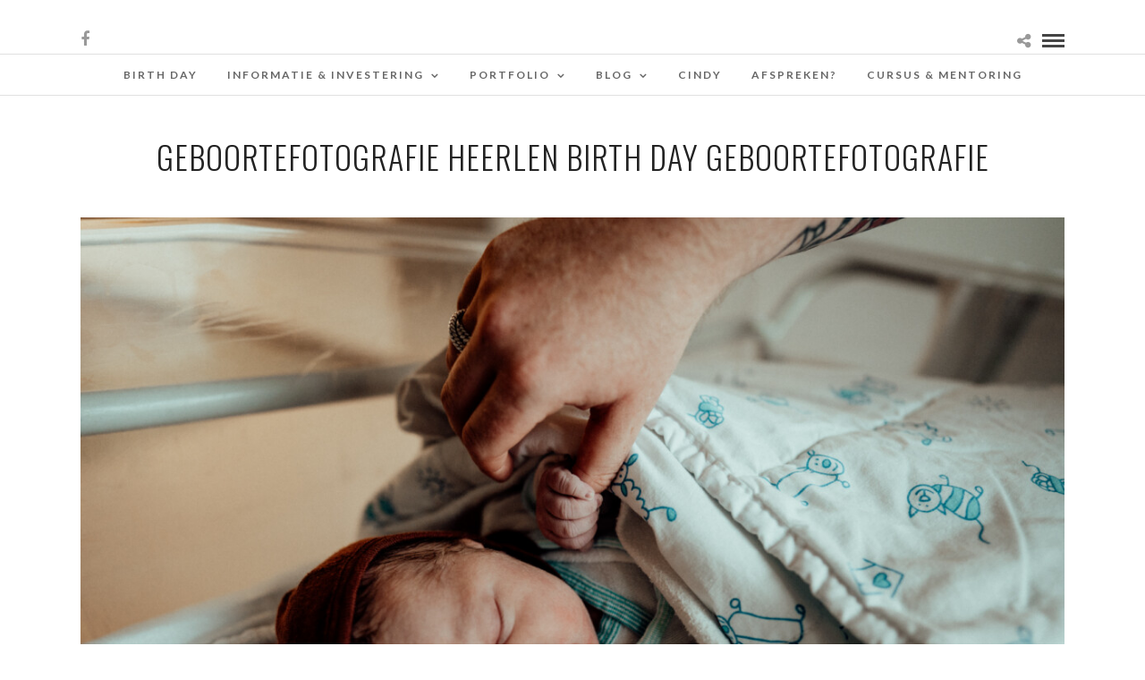

--- FILE ---
content_type: text/html; charset=UTF-8
request_url: https://www.birthdaygeboortefotografie.nl/portfolios/birth-story-van-archie/lr-web-birth-of-archie-birth-day-geboortefotografie-160/
body_size: 292793
content:
<!DOCTYPE html>
<html lang="nl-NL"  data-menu="Lato">
<head>
<meta charset="UTF-8" />

<meta name="viewport" content="width=device-width, initial-scale=1, maximum-scale=1" />

<meta name="format-detection" content="telephone=no">

<link rel="profile" href="http://gmpg.org/xfn/11" />
<link rel="pingback" href="https://www.birthdaygeboortefotografie.nl/xmlrpc.php" />

 

<meta name='robots' content='index, follow, max-image-preview:large, max-snippet:-1, max-video-preview:-1' />

	<!-- This site is optimized with the Yoast SEO plugin v26.6 - https://yoast.com/wordpress/plugins/seo/ -->
	<title>geboortefotografie heerlen birth day geboortefotografie - Birth Day Geboortefotografie</title>
	<link rel="canonical" href="https://www.birthdaygeboortefotografie.nl/portfolios/birth-story-van-archie/lr-web-birth-of-archie-birth-day-geboortefotografie-160/" />
	<meta property="og:locale" content="nl_NL" />
	<meta property="og:type" content="article" />
	<meta property="og:title" content="geboortefotografie heerlen birth day geboortefotografie - Birth Day Geboortefotografie" />
	<meta property="og:description" content="geboortefotografie heerlen birth day geboortefotografie" />
	<meta property="og:url" content="https://www.birthdaygeboortefotografie.nl/portfolios/birth-story-van-archie/lr-web-birth-of-archie-birth-day-geboortefotografie-160/" />
	<meta property="og:site_name" content="Birth Day Geboortefotografie" />
	<meta property="article:publisher" content="https://www.facebook.com/Birth-Day-Geboortefotografie-696186320521189/" />
	<meta property="article:modified_time" content="2022-05-13T09:39:45+00:00" />
	<meta property="og:image" content="https://www.birthdaygeboortefotografie.nl/portfolios/birth-story-van-archie/lr-web-birth-of-archie-birth-day-geboortefotografie-160" />
	<meta property="og:image:width" content="1200" />
	<meta property="og:image:height" content="800" />
	<meta property="og:image:type" content="image/jpeg" />
	<meta name="twitter:card" content="summary_large_image" />
	<script type="application/ld+json" class="yoast-schema-graph">{"@context":"https://schema.org","@graph":[{"@type":"WebPage","@id":"https://www.birthdaygeboortefotografie.nl/portfolios/birth-story-van-archie/lr-web-birth-of-archie-birth-day-geboortefotografie-160/","url":"https://www.birthdaygeboortefotografie.nl/portfolios/birth-story-van-archie/lr-web-birth-of-archie-birth-day-geboortefotografie-160/","name":"geboortefotografie heerlen birth day geboortefotografie - Birth Day Geboortefotografie","isPartOf":{"@id":"https://www.birthdaygeboortefotografie.nl/#website"},"primaryImageOfPage":{"@id":"https://www.birthdaygeboortefotografie.nl/portfolios/birth-story-van-archie/lr-web-birth-of-archie-birth-day-geboortefotografie-160/#primaryimage"},"image":{"@id":"https://www.birthdaygeboortefotografie.nl/portfolios/birth-story-van-archie/lr-web-birth-of-archie-birth-day-geboortefotografie-160/#primaryimage"},"thumbnailUrl":"https://www.birthdaygeboortefotografie.nl/wp-content/uploads/2021/09/LR-WEB-Birth-of-Archie-Birth-Day-geboortefotografie-160.jpg","datePublished":"2022-05-13T09:19:23+00:00","dateModified":"2022-05-13T09:39:45+00:00","breadcrumb":{"@id":"https://www.birthdaygeboortefotografie.nl/portfolios/birth-story-van-archie/lr-web-birth-of-archie-birth-day-geboortefotografie-160/#breadcrumb"},"inLanguage":"nl-NL","potentialAction":[{"@type":"ReadAction","target":["https://www.birthdaygeboortefotografie.nl/portfolios/birth-story-van-archie/lr-web-birth-of-archie-birth-day-geboortefotografie-160/"]}]},{"@type":"ImageObject","inLanguage":"nl-NL","@id":"https://www.birthdaygeboortefotografie.nl/portfolios/birth-story-van-archie/lr-web-birth-of-archie-birth-day-geboortefotografie-160/#primaryimage","url":"https://www.birthdaygeboortefotografie.nl/wp-content/uploads/2021/09/LR-WEB-Birth-of-Archie-Birth-Day-geboortefotografie-160.jpg","contentUrl":"https://www.birthdaygeboortefotografie.nl/wp-content/uploads/2021/09/LR-WEB-Birth-of-Archie-Birth-Day-geboortefotografie-160.jpg","width":1200,"height":800,"caption":"geboortefotografie heerlen birth day geboortefotografie"},{"@type":"BreadcrumbList","@id":"https://www.birthdaygeboortefotografie.nl/portfolios/birth-story-van-archie/lr-web-birth-of-archie-birth-day-geboortefotografie-160/#breadcrumb","itemListElement":[{"@type":"ListItem","position":1,"name":"Home","item":"https://www.birthdaygeboortefotografie.nl/"},{"@type":"ListItem","position":2,"name":"Birth Story van Archie","item":"https://www.birthdaygeboortefotografie.nl/portfolios/birth-story-van-archie/"},{"@type":"ListItem","position":3,"name":"geboortefotografie heerlen birth day geboortefotografie"}]},{"@type":"WebSite","@id":"https://www.birthdaygeboortefotografie.nl/#website","url":"https://www.birthdaygeboortefotografie.nl/","name":"Birth Day Geboortefotografie","description":"Geboortefotografie","potentialAction":[{"@type":"SearchAction","target":{"@type":"EntryPoint","urlTemplate":"https://www.birthdaygeboortefotografie.nl/?s={search_term_string}"},"query-input":{"@type":"PropertyValueSpecification","valueRequired":true,"valueName":"search_term_string"}}],"inLanguage":"nl-NL"}]}</script>
	<!-- / Yoast SEO plugin. -->


<link rel='dns-prefetch' href='//fonts.googleapis.com' />
<link rel="alternate" type="application/rss+xml" title="Birth Day Geboortefotografie &raquo; feed" href="https://www.birthdaygeboortefotografie.nl/feed/" />
<link rel="alternate" type="application/rss+xml" title="Birth Day Geboortefotografie &raquo; reacties feed" href="https://www.birthdaygeboortefotografie.nl/comments/feed/" />
<link rel="alternate" title="oEmbed (JSON)" type="application/json+oembed" href="https://www.birthdaygeboortefotografie.nl/wp-json/oembed/1.0/embed?url=https%3A%2F%2Fwww.birthdaygeboortefotografie.nl%2Fportfolios%2Fbirth-story-van-archie%2Flr-web-birth-of-archie-birth-day-geboortefotografie-160%2F" />
<link rel="alternate" title="oEmbed (XML)" type="text/xml+oembed" href="https://www.birthdaygeboortefotografie.nl/wp-json/oembed/1.0/embed?url=https%3A%2F%2Fwww.birthdaygeboortefotografie.nl%2Fportfolios%2Fbirth-story-van-archie%2Flr-web-birth-of-archie-birth-day-geboortefotografie-160%2F&#038;format=xml" />
<style id='wp-img-auto-sizes-contain-inline-css' type='text/css'>
img:is([sizes=auto i],[sizes^="auto," i]){contain-intrinsic-size:3000px 1500px}
/*# sourceURL=wp-img-auto-sizes-contain-inline-css */
</style>
<link rel='stylesheet' id='sbi_styles-css' href='https://www.birthdaygeboortefotografie.nl/wp-content/plugins/instagram-feed/css/sbi-styles.min.css?ver=6.10.0' type='text/css' media='all' />
<style id='wp-emoji-styles-inline-css' type='text/css'>

	img.wp-smiley, img.emoji {
		display: inline !important;
		border: none !important;
		box-shadow: none !important;
		height: 1em !important;
		width: 1em !important;
		margin: 0 0.07em !important;
		vertical-align: -0.1em !important;
		background: none !important;
		padding: 0 !important;
	}
/*# sourceURL=wp-emoji-styles-inline-css */
</style>
<style id='wp-block-library-inline-css' type='text/css'>
:root{--wp-block-synced-color:#7a00df;--wp-block-synced-color--rgb:122,0,223;--wp-bound-block-color:var(--wp-block-synced-color);--wp-editor-canvas-background:#ddd;--wp-admin-theme-color:#007cba;--wp-admin-theme-color--rgb:0,124,186;--wp-admin-theme-color-darker-10:#006ba1;--wp-admin-theme-color-darker-10--rgb:0,107,160.5;--wp-admin-theme-color-darker-20:#005a87;--wp-admin-theme-color-darker-20--rgb:0,90,135;--wp-admin-border-width-focus:2px}@media (min-resolution:192dpi){:root{--wp-admin-border-width-focus:1.5px}}.wp-element-button{cursor:pointer}:root .has-very-light-gray-background-color{background-color:#eee}:root .has-very-dark-gray-background-color{background-color:#313131}:root .has-very-light-gray-color{color:#eee}:root .has-very-dark-gray-color{color:#313131}:root .has-vivid-green-cyan-to-vivid-cyan-blue-gradient-background{background:linear-gradient(135deg,#00d084,#0693e3)}:root .has-purple-crush-gradient-background{background:linear-gradient(135deg,#34e2e4,#4721fb 50%,#ab1dfe)}:root .has-hazy-dawn-gradient-background{background:linear-gradient(135deg,#faaca8,#dad0ec)}:root .has-subdued-olive-gradient-background{background:linear-gradient(135deg,#fafae1,#67a671)}:root .has-atomic-cream-gradient-background{background:linear-gradient(135deg,#fdd79a,#004a59)}:root .has-nightshade-gradient-background{background:linear-gradient(135deg,#330968,#31cdcf)}:root .has-midnight-gradient-background{background:linear-gradient(135deg,#020381,#2874fc)}:root{--wp--preset--font-size--normal:16px;--wp--preset--font-size--huge:42px}.has-regular-font-size{font-size:1em}.has-larger-font-size{font-size:2.625em}.has-normal-font-size{font-size:var(--wp--preset--font-size--normal)}.has-huge-font-size{font-size:var(--wp--preset--font-size--huge)}.has-text-align-center{text-align:center}.has-text-align-left{text-align:left}.has-text-align-right{text-align:right}.has-fit-text{white-space:nowrap!important}#end-resizable-editor-section{display:none}.aligncenter{clear:both}.items-justified-left{justify-content:flex-start}.items-justified-center{justify-content:center}.items-justified-right{justify-content:flex-end}.items-justified-space-between{justify-content:space-between}.screen-reader-text{border:0;clip-path:inset(50%);height:1px;margin:-1px;overflow:hidden;padding:0;position:absolute;width:1px;word-wrap:normal!important}.screen-reader-text:focus{background-color:#ddd;clip-path:none;color:#444;display:block;font-size:1em;height:auto;left:5px;line-height:normal;padding:15px 23px 14px;text-decoration:none;top:5px;width:auto;z-index:100000}html :where(.has-border-color){border-style:solid}html :where([style*=border-top-color]){border-top-style:solid}html :where([style*=border-right-color]){border-right-style:solid}html :where([style*=border-bottom-color]){border-bottom-style:solid}html :where([style*=border-left-color]){border-left-style:solid}html :where([style*=border-width]){border-style:solid}html :where([style*=border-top-width]){border-top-style:solid}html :where([style*=border-right-width]){border-right-style:solid}html :where([style*=border-bottom-width]){border-bottom-style:solid}html :where([style*=border-left-width]){border-left-style:solid}html :where(img[class*=wp-image-]){height:auto;max-width:100%}:where(figure){margin:0 0 1em}html :where(.is-position-sticky){--wp-admin--admin-bar--position-offset:var(--wp-admin--admin-bar--height,0px)}@media screen and (max-width:600px){html :where(.is-position-sticky){--wp-admin--admin-bar--position-offset:0px}}

/*# sourceURL=wp-block-library-inline-css */
</style><style id='global-styles-inline-css' type='text/css'>
:root{--wp--preset--aspect-ratio--square: 1;--wp--preset--aspect-ratio--4-3: 4/3;--wp--preset--aspect-ratio--3-4: 3/4;--wp--preset--aspect-ratio--3-2: 3/2;--wp--preset--aspect-ratio--2-3: 2/3;--wp--preset--aspect-ratio--16-9: 16/9;--wp--preset--aspect-ratio--9-16: 9/16;--wp--preset--color--black: #000000;--wp--preset--color--cyan-bluish-gray: #abb8c3;--wp--preset--color--white: #ffffff;--wp--preset--color--pale-pink: #f78da7;--wp--preset--color--vivid-red: #cf2e2e;--wp--preset--color--luminous-vivid-orange: #ff6900;--wp--preset--color--luminous-vivid-amber: #fcb900;--wp--preset--color--light-green-cyan: #7bdcb5;--wp--preset--color--vivid-green-cyan: #00d084;--wp--preset--color--pale-cyan-blue: #8ed1fc;--wp--preset--color--vivid-cyan-blue: #0693e3;--wp--preset--color--vivid-purple: #9b51e0;--wp--preset--gradient--vivid-cyan-blue-to-vivid-purple: linear-gradient(135deg,rgb(6,147,227) 0%,rgb(155,81,224) 100%);--wp--preset--gradient--light-green-cyan-to-vivid-green-cyan: linear-gradient(135deg,rgb(122,220,180) 0%,rgb(0,208,130) 100%);--wp--preset--gradient--luminous-vivid-amber-to-luminous-vivid-orange: linear-gradient(135deg,rgb(252,185,0) 0%,rgb(255,105,0) 100%);--wp--preset--gradient--luminous-vivid-orange-to-vivid-red: linear-gradient(135deg,rgb(255,105,0) 0%,rgb(207,46,46) 100%);--wp--preset--gradient--very-light-gray-to-cyan-bluish-gray: linear-gradient(135deg,rgb(238,238,238) 0%,rgb(169,184,195) 100%);--wp--preset--gradient--cool-to-warm-spectrum: linear-gradient(135deg,rgb(74,234,220) 0%,rgb(151,120,209) 20%,rgb(207,42,186) 40%,rgb(238,44,130) 60%,rgb(251,105,98) 80%,rgb(254,248,76) 100%);--wp--preset--gradient--blush-light-purple: linear-gradient(135deg,rgb(255,206,236) 0%,rgb(152,150,240) 100%);--wp--preset--gradient--blush-bordeaux: linear-gradient(135deg,rgb(254,205,165) 0%,rgb(254,45,45) 50%,rgb(107,0,62) 100%);--wp--preset--gradient--luminous-dusk: linear-gradient(135deg,rgb(255,203,112) 0%,rgb(199,81,192) 50%,rgb(65,88,208) 100%);--wp--preset--gradient--pale-ocean: linear-gradient(135deg,rgb(255,245,203) 0%,rgb(182,227,212) 50%,rgb(51,167,181) 100%);--wp--preset--gradient--electric-grass: linear-gradient(135deg,rgb(202,248,128) 0%,rgb(113,206,126) 100%);--wp--preset--gradient--midnight: linear-gradient(135deg,rgb(2,3,129) 0%,rgb(40,116,252) 100%);--wp--preset--font-size--small: 13px;--wp--preset--font-size--medium: 20px;--wp--preset--font-size--large: 36px;--wp--preset--font-size--x-large: 42px;--wp--preset--spacing--20: 0.44rem;--wp--preset--spacing--30: 0.67rem;--wp--preset--spacing--40: 1rem;--wp--preset--spacing--50: 1.5rem;--wp--preset--spacing--60: 2.25rem;--wp--preset--spacing--70: 3.38rem;--wp--preset--spacing--80: 5.06rem;--wp--preset--shadow--natural: 6px 6px 9px rgba(0, 0, 0, 0.2);--wp--preset--shadow--deep: 12px 12px 50px rgba(0, 0, 0, 0.4);--wp--preset--shadow--sharp: 6px 6px 0px rgba(0, 0, 0, 0.2);--wp--preset--shadow--outlined: 6px 6px 0px -3px rgb(255, 255, 255), 6px 6px rgb(0, 0, 0);--wp--preset--shadow--crisp: 6px 6px 0px rgb(0, 0, 0);}:where(.is-layout-flex){gap: 0.5em;}:where(.is-layout-grid){gap: 0.5em;}body .is-layout-flex{display: flex;}.is-layout-flex{flex-wrap: wrap;align-items: center;}.is-layout-flex > :is(*, div){margin: 0;}body .is-layout-grid{display: grid;}.is-layout-grid > :is(*, div){margin: 0;}:where(.wp-block-columns.is-layout-flex){gap: 2em;}:where(.wp-block-columns.is-layout-grid){gap: 2em;}:where(.wp-block-post-template.is-layout-flex){gap: 1.25em;}:where(.wp-block-post-template.is-layout-grid){gap: 1.25em;}.has-black-color{color: var(--wp--preset--color--black) !important;}.has-cyan-bluish-gray-color{color: var(--wp--preset--color--cyan-bluish-gray) !important;}.has-white-color{color: var(--wp--preset--color--white) !important;}.has-pale-pink-color{color: var(--wp--preset--color--pale-pink) !important;}.has-vivid-red-color{color: var(--wp--preset--color--vivid-red) !important;}.has-luminous-vivid-orange-color{color: var(--wp--preset--color--luminous-vivid-orange) !important;}.has-luminous-vivid-amber-color{color: var(--wp--preset--color--luminous-vivid-amber) !important;}.has-light-green-cyan-color{color: var(--wp--preset--color--light-green-cyan) !important;}.has-vivid-green-cyan-color{color: var(--wp--preset--color--vivid-green-cyan) !important;}.has-pale-cyan-blue-color{color: var(--wp--preset--color--pale-cyan-blue) !important;}.has-vivid-cyan-blue-color{color: var(--wp--preset--color--vivid-cyan-blue) !important;}.has-vivid-purple-color{color: var(--wp--preset--color--vivid-purple) !important;}.has-black-background-color{background-color: var(--wp--preset--color--black) !important;}.has-cyan-bluish-gray-background-color{background-color: var(--wp--preset--color--cyan-bluish-gray) !important;}.has-white-background-color{background-color: var(--wp--preset--color--white) !important;}.has-pale-pink-background-color{background-color: var(--wp--preset--color--pale-pink) !important;}.has-vivid-red-background-color{background-color: var(--wp--preset--color--vivid-red) !important;}.has-luminous-vivid-orange-background-color{background-color: var(--wp--preset--color--luminous-vivid-orange) !important;}.has-luminous-vivid-amber-background-color{background-color: var(--wp--preset--color--luminous-vivid-amber) !important;}.has-light-green-cyan-background-color{background-color: var(--wp--preset--color--light-green-cyan) !important;}.has-vivid-green-cyan-background-color{background-color: var(--wp--preset--color--vivid-green-cyan) !important;}.has-pale-cyan-blue-background-color{background-color: var(--wp--preset--color--pale-cyan-blue) !important;}.has-vivid-cyan-blue-background-color{background-color: var(--wp--preset--color--vivid-cyan-blue) !important;}.has-vivid-purple-background-color{background-color: var(--wp--preset--color--vivid-purple) !important;}.has-black-border-color{border-color: var(--wp--preset--color--black) !important;}.has-cyan-bluish-gray-border-color{border-color: var(--wp--preset--color--cyan-bluish-gray) !important;}.has-white-border-color{border-color: var(--wp--preset--color--white) !important;}.has-pale-pink-border-color{border-color: var(--wp--preset--color--pale-pink) !important;}.has-vivid-red-border-color{border-color: var(--wp--preset--color--vivid-red) !important;}.has-luminous-vivid-orange-border-color{border-color: var(--wp--preset--color--luminous-vivid-orange) !important;}.has-luminous-vivid-amber-border-color{border-color: var(--wp--preset--color--luminous-vivid-amber) !important;}.has-light-green-cyan-border-color{border-color: var(--wp--preset--color--light-green-cyan) !important;}.has-vivid-green-cyan-border-color{border-color: var(--wp--preset--color--vivid-green-cyan) !important;}.has-pale-cyan-blue-border-color{border-color: var(--wp--preset--color--pale-cyan-blue) !important;}.has-vivid-cyan-blue-border-color{border-color: var(--wp--preset--color--vivid-cyan-blue) !important;}.has-vivid-purple-border-color{border-color: var(--wp--preset--color--vivid-purple) !important;}.has-vivid-cyan-blue-to-vivid-purple-gradient-background{background: var(--wp--preset--gradient--vivid-cyan-blue-to-vivid-purple) !important;}.has-light-green-cyan-to-vivid-green-cyan-gradient-background{background: var(--wp--preset--gradient--light-green-cyan-to-vivid-green-cyan) !important;}.has-luminous-vivid-amber-to-luminous-vivid-orange-gradient-background{background: var(--wp--preset--gradient--luminous-vivid-amber-to-luminous-vivid-orange) !important;}.has-luminous-vivid-orange-to-vivid-red-gradient-background{background: var(--wp--preset--gradient--luminous-vivid-orange-to-vivid-red) !important;}.has-very-light-gray-to-cyan-bluish-gray-gradient-background{background: var(--wp--preset--gradient--very-light-gray-to-cyan-bluish-gray) !important;}.has-cool-to-warm-spectrum-gradient-background{background: var(--wp--preset--gradient--cool-to-warm-spectrum) !important;}.has-blush-light-purple-gradient-background{background: var(--wp--preset--gradient--blush-light-purple) !important;}.has-blush-bordeaux-gradient-background{background: var(--wp--preset--gradient--blush-bordeaux) !important;}.has-luminous-dusk-gradient-background{background: var(--wp--preset--gradient--luminous-dusk) !important;}.has-pale-ocean-gradient-background{background: var(--wp--preset--gradient--pale-ocean) !important;}.has-electric-grass-gradient-background{background: var(--wp--preset--gradient--electric-grass) !important;}.has-midnight-gradient-background{background: var(--wp--preset--gradient--midnight) !important;}.has-small-font-size{font-size: var(--wp--preset--font-size--small) !important;}.has-medium-font-size{font-size: var(--wp--preset--font-size--medium) !important;}.has-large-font-size{font-size: var(--wp--preset--font-size--large) !important;}.has-x-large-font-size{font-size: var(--wp--preset--font-size--x-large) !important;}
/*# sourceURL=global-styles-inline-css */
</style>

<style id='classic-theme-styles-inline-css' type='text/css'>
/*! This file is auto-generated */
.wp-block-button__link{color:#fff;background-color:#32373c;border-radius:9999px;box-shadow:none;text-decoration:none;padding:calc(.667em + 2px) calc(1.333em + 2px);font-size:1.125em}.wp-block-file__button{background:#32373c;color:#fff;text-decoration:none}
/*# sourceURL=/wp-includes/css/classic-themes.min.css */
</style>
<link rel='stylesheet' id='wpccp-css' href='https://www.birthdaygeboortefotografie.nl/wp-content/plugins/wp-content-copy-protection/assets/css/style.min.css?ver=1687893183' type='text/css' media='all' />
<link rel='stylesheet' id='reset-css-css' href='https://www.birthdaygeboortefotografie.nl/wp-content/themes/photome/css/reset.css?ver=6.9' type='text/css' media='all' />
<link rel='stylesheet' id='wordpress-css-css' href='https://www.birthdaygeboortefotografie.nl/wp-content/themes/photome/css/wordpress.css?ver=6.9' type='text/css' media='all' />
<link rel='stylesheet' id='animation.css-css' href='https://www.birthdaygeboortefotografie.nl/wp-content/themes/photome/css/animation.css?ver=6.9' type='text/css' media='all' />
<link rel='stylesheet' id='magnific-popup-css' href='https://www.birthdaygeboortefotografie.nl/wp-content/themes/photome/css/magnific-popup.css?ver=6.9' type='text/css' media='all' />
<link rel='stylesheet' id='jquery-ui-css-css' href='https://www.birthdaygeboortefotografie.nl/wp-content/themes/photome/css/jqueryui/custom.css?ver=6.9' type='text/css' media='all' />
<link rel='stylesheet' id='mediaelement-css' href='https://www.birthdaygeboortefotografie.nl/wp-includes/js/mediaelement/mediaelementplayer-legacy.min.css?ver=4.2.17' type='text/css' media='all' />
<link rel='stylesheet' id='flexslider-css' href='https://www.birthdaygeboortefotografie.nl/wp-content/themes/photome/js/flexslider/flexslider.css?ver=6.9' type='text/css' media='all' />
<link rel='stylesheet' id='tooltipster-css' href='https://www.birthdaygeboortefotografie.nl/wp-content/themes/photome/css/tooltipster.css?ver=6.9' type='text/css' media='all' />
<link rel='stylesheet' id='odometer-theme-css' href='https://www.birthdaygeboortefotografie.nl/wp-content/themes/photome/css/odometer-theme-minimal.css?ver=6.9' type='text/css' media='all' />
<link rel='stylesheet' id='hw-parallax.css-css' href='https://www.birthdaygeboortefotografie.nl/wp-content/themes/photome/css/hw-parallax.css?ver=6.9' type='text/css' media='all' />
<link rel='stylesheet' id='screen.css-css' href='https://www.birthdaygeboortefotografie.nl/wp-content/themes/photome/css/screen.css?ver=6.9' type='text/css' media='all' />
<link rel='stylesheet' id='fontawesome-css' href='https://www.birthdaygeboortefotografie.nl/wp-content/themes/photome/css/font-awesome.min.css?ver=6.9' type='text/css' media='all' />
<link rel='stylesheet' id='custom_css-css' href='https://www.birthdaygeboortefotografie.nl/wp-content/themes/photome/templates/custom-css.php?ver=6.9' type='text/css' media='all' />
<link rel='stylesheet' id='child_theme-css' href='https://www.birthdaygeboortefotografie.nl/wp-content/themes/photome/style.css?ver=6.9' type='text/css' media='all' />
<link rel='stylesheet' id='google_font0-css' href='https://fonts.googleapis.com/css?family=Lato%3A300%2C+400%2C700%2C400italic&#038;subset=latin%2Ccyrillic-ext%2Cgreek-ext%2Ccyrillic&#038;ver=6.9' type='text/css' media='all' />
<link rel='stylesheet' id='google_font1-css' href='https://fonts.googleapis.com/css?family=Oswald%3A300%2C+400%2C700%2C400italic&#038;subset=latin%2Ccyrillic-ext%2Cgreek-ext%2Ccyrillic&#038;ver=6.9' type='text/css' media='all' />
<link rel='stylesheet' id='meks_instagram-widget-styles-css' href='https://www.birthdaygeboortefotografie.nl/wp-content/plugins/meks-easy-instagram-widget/css/widget.css?ver=6.9' type='text/css' media='all' />
<link rel='stylesheet' id='responsive-css' href='https://www.birthdaygeboortefotografie.nl/wp-content/themes/photome/css/grid.css?ver=6.9' type='text/css' media='all' />
<link rel='stylesheet' id='kirki-styles-global-css' href='https://www.birthdaygeboortefotografie.nl/wp-content/themes/photome/modules/kirki/assets/css/kirki-styles.css?ver=3.0.21' type='text/css' media='all' />
<style id='kirki-styles-global-inline-css' type='text/css'>
@font-face {
  font-family: 'Lato';
  font-style: normal;
  font-weight: 400;
  src: url(https://fonts.gstatic.com/s/lato/v25/S6uyw4BMUTPHjx4wWw.ttf) format('truetype');
}
@font-face {
  font-family: 'Oswald';
  font-style: normal;
  font-weight: 400;
  src: url(https://fonts.gstatic.com/s/oswald/v57/TK3_WkUHHAIjg75cFRf3bXL8LICs1_FvsUZiYA.ttf) format('truetype');
}

body, input[type=text], input[type=email], input[type=url], input[type=password], textarea, input[type=tel]{font-family:Lato, Helvetica, Arial, sans-serif;}body{font-size:17px;}h1, h2, h3, h4, h5, h6, h7, input[type=submit], input[type=button], a.button, .button, .post_quote_title, label, .portfolio_filter_dropdown, .woocommerce ul.products li.product .button, .woocommerce ul.products li.product a.add_to_cart_button.loading, .woocommerce-page ul.products li.product a.add_to_cart_button.loading, .woocommerce ul.products li.product a.add_to_cart_button:hover, .woocommerce-page ul.products li.product a.add_to_cart_button:hover, .woocommerce #page_content_wrapper a.button, .woocommerce button.button, .woocommerce input.button, .woocommerce #respond input#submit, .woocommerce #content input.button, .woocommerce-page #page_content_wrapper a.button, .woocommerce-page button.button, .woocommerce-page input.button, .woocommerce-page #respond input#submit, .woocommerce-page #content input.button, .woocommerce-page button.button:hover, .woocommerce-page input.button:hover, .woocommerce-page input.button:active, .woocommerce #page_content_wrapper a.button, .woocommerce-page #page_content_wrapper a.button, .woocommerce.columns-4 ul.products li.product a.add_to_cart_button, .woocommerce.columns-4 ul.products li.product a.add_to_cart_button:hover, strong[itemprop="author"], #page_content_wrapper .posts.blog li a, .page_content_wrapper .posts.blog li a{font-family:Oswald, Helvetica, Arial, sans-serif;}h1, h2, h3, h4, h5, h6, h7{font-weight:300;}h1{font-size:34px;}h2{font-size:40px;}h3{font-size:26px;}h4{font-size:22px;}h5{font-size:18px;}h6{font-size:16px;}body, #wrapper, #page_content_wrapper.fixed, #page_content_wrapper .sidebar .content .sidebar_widget li h2.widgettitle span, h2.widgettitle span, #gallery_lightbox h2, .slider_wrapper .gallery_image_caption h2, #body_loading_screen, h3#reply-title span{background-color:#ffffff;}body, .pagination a, #gallery_lightbox h2, .slider_wrapper .gallery_image_caption h2, .post_info a{color:#000000;}::selection{background-color:#000000;}a{color:#999999;}a:hover, a:active, .post_info_comment a i{color:#999999;}h1, h2, h3, h4, h5, pre, code, tt, blockquote, .post_header h5 a, .post_header h3 a, .post_header.grid h6 a, .post_header.fullwidth h4 a, .post_header h5 a, blockquote, .site_loading_logo_item i{color:#222222;}#social_share_wrapper, hr, #social_share_wrapper, .post.type-post, #page_content_wrapper .sidebar .content .sidebar_widget li h2.widgettitle, h2.widgettitle, h5.widgettitle, .comment .right, .widget_tag_cloud div a, .meta-tags a, .tag_cloud a, #footer, #post_more_wrapper, .woocommerce ul.products li.product, .woocommerce-page ul.products li.product, .woocommerce ul.products li.product .price, .woocommerce-page ul.products li.product .price, #page_content_wrapper .inner .sidebar_content, #page_caption, #page_content_wrapper .inner .sidebar_content.left_sidebar, .ajax_close, .ajax_next, .ajax_prev, .portfolio_next, .portfolio_prev, .portfolio_next_prev_wrapper.video .portfolio_prev, .portfolio_next_prev_wrapper.video .portfolio_next, .separated, .blog_next_prev_wrapper, #post_more_wrapper h5, #ajax_portfolio_wrapper.hidding, #ajax_portfolio_wrapper.visible, .tabs.vertical .ui-tabs-panel, .woocommerce div.product .woocommerce-tabs ul.tabs li, .woocommerce #content div.product .woocommerce-tabs ul.tabs li, .woocommerce-page div.product .woocommerce-tabs ul.tabs li, .woocommerce-page #content div.product .woocommerce-tabs ul.tabs li, .woocommerce div.product .woocommerce-tabs .panel, .woocommerce-page div.product .woocommerce-tabs .panel, .woocommerce #content div.product .woocommerce-tabs .panel, .woocommerce-page #content div.product .woocommerce-tabs .panel, .woocommerce table.shop_table, .woocommerce-page table.shop_table, table tr td, .woocommerce .cart-collaterals .cart_totals, .woocommerce-page .cart-collaterals .cart_totals, .woocommerce .cart-collaterals .shipping_calculator, .woocommerce-page .cart-collaterals .shipping_calculator, .woocommerce .cart-collaterals .cart_totals tr td, .woocommerce .cart-collaterals .cart_totals tr th, .woocommerce-page .cart-collaterals .cart_totals tr td, .woocommerce-page .cart-collaterals .cart_totals tr th, table tr th, .woocommerce #payment, .woocommerce-page #payment, .woocommerce #payment ul.payment_methods li, .woocommerce-page #payment ul.payment_methods li, .woocommerce #payment div.form-row, .woocommerce-page #payment div.form-row, .ui-tabs li:first-child, .ui-tabs .ui-tabs-nav li, .ui-tabs.vertical .ui-tabs-nav li, .ui-tabs.vertical.right .ui-tabs-nav li.ui-state-active, .ui-tabs.vertical .ui-tabs-nav li:last-child, #page_content_wrapper .inner .sidebar_wrapper ul.sidebar_widget li.widget_nav_menu ul.menu li.current-menu-item a, .page_content_wrapper .inner .sidebar_wrapper ul.sidebar_widget li.widget_nav_menu ul.menu li.current-menu-item a, .pricing_wrapper, .pricing_wrapper li, .ui-accordion .ui-accordion-header, .ui-accordion .ui-accordion-content, #page_content_wrapper .sidebar .content .sidebar_widget li h2.widgettitle:before, h2.widgettitle:before, #autocomplete, .page_tagline, .ppb_blog_minimal .one_third_bg, .portfolio_desc.wide{border-color:#e1e1e1;}input[type=text], input[type=password], input[type=email], input[type=url], textarea, input[type=tel]{background-color:#ffffff;color:#000;border-color:#e1e1e1;}input[type=text]:focus, input[type=password]:focus, input[type=email]:focus, input[type=url]:focus, textarea:focus, input[type=tel]:focus{border-color:#000000;}input[type=submit], input[type=button], a.button, .button, .woocommerce .page_slider a.button, a.button.fullwidth, .woocommerce-page div.product form.cart .button, .woocommerce #respond input#submit.alt, .woocommerce a.button.alt, .woocommerce button.button.alt, .woocommerce input.button.alt{font-family:Oswald, Helvetica, Arial, sans-serif;}input[type=submit], input[type=button], a.button, .button, .pagination span, .pagination a:hover, .woocommerce .footer_bar .button, .woocommerce .footer_bar .button:hover, .woocommerce-page div.product form.cart .button, .woocommerce #respond input#submit.alt, .woocommerce a.button.alt, .woocommerce button.button.alt, .woocommerce input.button.alt{background-color:#888888;}.pagination span, .pagination a:hover{border-color:#888888;}input[type=submit], input[type=button], a.button, .button, .pagination a:hover, .woocommerce .footer_bar .button , .woocommerce .footer_bar .button:hover, .woocommerce-page div.product form.cart .button, .woocommerce #respond input#submit.alt, .woocommerce a.button.alt, .woocommerce button.button.alt, .woocommerce input.button.alt{color:#ffffff;border-color:#888888;}.frame_top, .frame_bottom, .frame_left, .frame_right{background:#ffffff;}#menu_wrapper .nav ul li a, #menu_wrapper div .nav li > a{font-family:Lato, Helvetica, Arial, sans-serif;font-size:12px;font-weight:600;letter-spacing:2px;text-transform:uppercase;color:#666666;}#menu_wrapper .nav ul li a.hover, #menu_wrapper .nav ul li a:hover, #menu_wrapper div .nav li a.hover, #menu_wrapper div .nav li a:hover{color:#222222;}#menu_wrapper div .nav > li.current-menu-item > a, #menu_wrapper div .nav > li.current-menu-parent > a, #menu_wrapper div .nav > li.current-menu-ancestor > a, #menu_wrapper div .nav li ul li.current-menu-item a, #menu_wrapper div .nav li.current-menu-parent ul li.current-menu-item a{color:#222222;}.top_bar{border-color:#e1e1e1;background-color:#ffffff;}#menu_wrapper .nav ul li ul li a, #menu_wrapper div .nav li ul li a, #menu_wrapper div .nav li.current-menu-parent ul li a{font-size:11px;font-weight:600;letter-spacing:2px;text-transform:uppercase;color:#888888;}.mobile_main_nav li a:hover, .mobile_main_nav li a:active, #sub_menu li a:hover, #sub_menu li a:active, .mobile_menu_wrapper .sidebar_wrapper h2.widgettitle{color:#222222;}#menu_wrapper .nav ul li ul li a:hover, #menu_wrapper div .nav li ul li a:hover, #menu_wrapper div .nav li.current-menu-parent ul li a:hover, #menu_wrapper .nav ul li.megamenu ul li ul li a:hover, #menu_wrapper div .nav li.megamenu ul li ul li a:hover, #menu_wrapper .nav ul li.megamenu ul li ul li a:active, #menu_wrapper div .nav li.megamenu ul li ul li a:active{background:#f9f9f9;}#menu_wrapper .nav ul li ul, #menu_wrapper div .nav li ul{background:#ffffff;border-color:#e1e1e1;}#menu_wrapper div .nav li.megamenu ul li > a, #menu_wrapper div .nav li.megamenu ul li > a:hover, #menu_wrapper div .nav li.megamenu ul li > a:active{color:#444444;}#menu_wrapper div .nav li.megamenu ul li{border-color:#eeeeee;}.above_top_bar{background:#222222;}#top_menu li a, .top_contact_info, .top_contact_info i, .top_contact_info a, .top_contact_info a:hover, .top_contact_info a:active{color:#ffffff;}.mobile_menu_wrapper #searchform{background:#ebebeb;}.mobile_menu_wrapper #searchform input[type=text], .mobile_menu_wrapper #searchform button i{color:#222222;}.mobile_main_nav li a, #sub_menu li a{font-family:Lato, Helvetica, Arial, sans-serif;font-size:13px;text-transform:uppercase;letter-spacing:2px;}.mobile_main_nav li a, #sub_menu li a, .mobile_menu_wrapper .sidebar_wrapper a, .mobile_menu_wrapper .sidebar_wrapper, #close_mobile_menu i{color:#666666;}#page_caption{background-color:#ffffff;padding-top:80px;padding-bottom:40px;}#page_caption h1, .ppb_title{font-size:80px;}#page_caption h1, .ppb_title, .post_caption h1{font-weight:300;text-transform:uppercase;letter-spacing:1px;color:#222222;}#page_caption.hasbg{height:70vh;}h2.ppb_title{font-size:50px;text-transform:uppercase;}.page_tagline, .ppb_subtitle, .post_header .post_detail, .recent_post_detail, .post_detail, .thumb_content span, .portfolio_desc .portfolio_excerpt, .testimonial_customer_position, .testimonial_customer_company{color:#999999;}.page_tagline, .post_header .post_detail, .recent_post_detail, .post_detail, .thumb_content span, .portfolio_desc .portfolio_excerpt, .testimonial_customer_position, .testimonial_customer_company{font-size:20px;}.page_tagline{font-weight:400;}.post_header .post_detail, .recent_post_detail, .post_detail, .thumb_content span, .portfolio_desc .portfolio_excerpt, .testimonial_customer_position, .testimonial_customer_company{letter-spacing:2px;text-transform:uppercase;}#page_content_wrapper .sidebar .content .sidebar_widget li h2.widgettitle, h2.widgettitle, h5.widgettitle{font-family:Oswald, Helvetica, Arial, sans-serif;font-size:14px;font-weight:400;letter-spacing:0px;text-transform:uppercase;color:#222222;}#page_content_wrapper .inner .sidebar_wrapper .sidebar .content, .page_content_wrapper .inner .sidebar_wrapper .sidebar .content{color:#444444;}#page_content_wrapper .inner .sidebar_wrapper a, .page_content_wrapper .inner .sidebar_wrapper a{color:#222222;}#page_content_wrapper .inner .sidebar_wrapper a:hover, #page_content_wrapper .inner .sidebar_wrapper a:active, .page_content_wrapper .inner .sidebar_wrapper a:hover, .page_content_wrapper .inner .sidebar_wrapper a:active{color:#999999;}#footer, #copyright{color:#969696;}#copyright a, #copyright a:active, #footer a, #footer a:active, #footer_menu li a, #footer_menu li a:active{color:#999999;}#copyright a:hover, #footer a:hover, .social_wrapper ul li a:hover, #footer_menu li a:hover{color:#999999;}.footer_bar_wrapper, .footer_bar{border-color:#e1e1e1;}.footer_bar_wrapper .social_wrapper ul li a{color:#e1e1e1;}
/*# sourceURL=kirki-styles-global-inline-css */
</style>
<script type="text/javascript" src="https://www.birthdaygeboortefotografie.nl/wp-includes/js/jquery/jquery.min.js?ver=3.7.1" id="jquery-core-js"></script>
<script type="text/javascript" src="https://www.birthdaygeboortefotografie.nl/wp-includes/js/jquery/jquery-migrate.min.js?ver=3.4.1" id="jquery-migrate-js"></script>
<script type="text/javascript" src="https://www.birthdaygeboortefotografie.nl/wp-content/plugins/revslider/public/assets/js/rbtools.min.js?ver=6.6.20" async id="tp-tools-js"></script>
<script type="text/javascript" src="https://www.birthdaygeboortefotografie.nl/wp-content/plugins/revslider/public/assets/js/rs6.min.js?ver=6.6.20" async id="revmin-js"></script>
<link rel="https://api.w.org/" href="https://www.birthdaygeboortefotografie.nl/wp-json/" /><link rel="alternate" title="JSON" type="application/json" href="https://www.birthdaygeboortefotografie.nl/wp-json/wp/v2/media/22403" /><link rel="EditURI" type="application/rsd+xml" title="RSD" href="https://www.birthdaygeboortefotografie.nl/xmlrpc.php?rsd" />
<meta name="generator" content="WordPress 6.9" />
<link rel='shortlink' href='https://www.birthdaygeboortefotografie.nl/?p=22403' />
<style type="text/css">.recentcomments a{display:inline !important;padding:0 !important;margin:0 !important;}</style><meta name="generator" content="Powered by Slider Revolution 6.6.20 - responsive, Mobile-Friendly Slider Plugin for WordPress with comfortable drag and drop interface." />
<script>function setREVStartSize(e){
			//window.requestAnimationFrame(function() {
				window.RSIW = window.RSIW===undefined ? window.innerWidth : window.RSIW;
				window.RSIH = window.RSIH===undefined ? window.innerHeight : window.RSIH;
				try {
					var pw = document.getElementById(e.c).parentNode.offsetWidth,
						newh;
					pw = pw===0 || isNaN(pw) || (e.l=="fullwidth" || e.layout=="fullwidth") ? window.RSIW : pw;
					e.tabw = e.tabw===undefined ? 0 : parseInt(e.tabw);
					e.thumbw = e.thumbw===undefined ? 0 : parseInt(e.thumbw);
					e.tabh = e.tabh===undefined ? 0 : parseInt(e.tabh);
					e.thumbh = e.thumbh===undefined ? 0 : parseInt(e.thumbh);
					e.tabhide = e.tabhide===undefined ? 0 : parseInt(e.tabhide);
					e.thumbhide = e.thumbhide===undefined ? 0 : parseInt(e.thumbhide);
					e.mh = e.mh===undefined || e.mh=="" || e.mh==="auto" ? 0 : parseInt(e.mh,0);
					if(e.layout==="fullscreen" || e.l==="fullscreen")
						newh = Math.max(e.mh,window.RSIH);
					else{
						e.gw = Array.isArray(e.gw) ? e.gw : [e.gw];
						for (var i in e.rl) if (e.gw[i]===undefined || e.gw[i]===0) e.gw[i] = e.gw[i-1];
						e.gh = e.el===undefined || e.el==="" || (Array.isArray(e.el) && e.el.length==0)? e.gh : e.el;
						e.gh = Array.isArray(e.gh) ? e.gh : [e.gh];
						for (var i in e.rl) if (e.gh[i]===undefined || e.gh[i]===0) e.gh[i] = e.gh[i-1];
											
						var nl = new Array(e.rl.length),
							ix = 0,
							sl;
						e.tabw = e.tabhide>=pw ? 0 : e.tabw;
						e.thumbw = e.thumbhide>=pw ? 0 : e.thumbw;
						e.tabh = e.tabhide>=pw ? 0 : e.tabh;
						e.thumbh = e.thumbhide>=pw ? 0 : e.thumbh;
						for (var i in e.rl) nl[i] = e.rl[i]<window.RSIW ? 0 : e.rl[i];
						sl = nl[0];
						for (var i in nl) if (sl>nl[i] && nl[i]>0) { sl = nl[i]; ix=i;}
						var m = pw>(e.gw[ix]+e.tabw+e.thumbw) ? 1 : (pw-(e.tabw+e.thumbw)) / (e.gw[ix]);
						newh =  (e.gh[ix] * m) + (e.tabh + e.thumbh);
					}
					var el = document.getElementById(e.c);
					if (el!==null && el) el.style.height = newh+"px";
					el = document.getElementById(e.c+"_wrapper");
					if (el!==null && el) {
						el.style.height = newh+"px";
						el.style.display = "block";
					}
				} catch(e){
					console.log("Failure at Presize of Slider:" + e)
				}
			//});
		  };</script>
		<style type="text/css" id="wp-custom-css">
			/*
Je kunt hier je eigen CSS toevoegen.

Klik op het help icoon om meer te leren.
*/

.post_detail {display:none!important;}
.fa-download {display:none!important;}		</style>
		
<div align="center">
	<noscript>
		<div style="position:fixed; top:0px; left:0px; z-index:3000; height:100%; width:100%; background-color:#FFFFFF">
			<br/><br/>
			<div style="font-family: Tahoma; font-size: 14px; background-color:#FFFFCC; border: 1pt solid Black; padding: 10pt;">
				Sorry, you have Javascript Disabled! To see this page as it is meant to appear, please enable your Javascript!
			</div>
		</div>
	</noscript>
</div>
<link rel='stylesheet' id='rs-plugin-settings-css' href='https://www.birthdaygeboortefotografie.nl/wp-content/plugins/revslider/public/assets/css/rs6.css?ver=6.6.20' type='text/css' media='all' />
<style id='rs-plugin-settings-inline-css' type='text/css'>
#rs-demo-id {}
/*# sourceURL=rs-plugin-settings-inline-css */
</style>
</head>

<body class="attachment wp-singular attachment-template-default single single-attachment postid-22403 attachmentid-22403 attachment-jpeg wp-theme-photome">

		<input type="hidden" id="pp_menu_layout" name="pp_menu_layout" value="Lato"/>
	<input type="hidden" id="pp_enable_right_click" name="pp_enable_right_click" value=""/>
	<input type="hidden" id="pp_enable_dragging" name="pp_enable_dragging" value=""/>
	<input type="hidden" id="pp_image_path" name="pp_image_path" value="https://www.birthdaygeboortefotografie.nl/wp-content/themes/photome/images/"/>
	<input type="hidden" id="pp_homepage_url" name="pp_homepage_url" value="https://www.birthdaygeboortefotografie.nl"/>
	<input type="hidden" id="pp_ajax_search" name="pp_ajax_search" value="1"/>
	<input type="hidden" id="pp_fixed_menu" name="pp_fixed_menu" value=""/>
	<input type="hidden" id="pp_topbar" name="pp_topbar" value=""/>
	<input type="hidden" id="post_client_column" name="post_client_column" value="4"/>
	<input type="hidden" id="pp_back" name="pp_back" value="Back"/>
	<input type="hidden" id="pp_page_title_img_blur" name="pp_page_title_img_blur" value=""/>
	<input type="hidden" id="tg_portfolio_filterable_link" name="tg_portfolio_filterable_link" value="1"/>
	<input type="hidden" id="tg_flow_enable_reflection" name="tg_flow_enable_reflection" value="1"/>
	
		<input type="hidden" id="pp_footer_style" name="pp_footer_style" value="4"/>
	
	<!-- Begin mobile menu -->
	<div class="mobile_menu_wrapper">
		<a id="close_mobile_menu" href="javascript:;"><i class="fa fa-close"></i></a>
		
		    	
    	    	
    	    	
	    <div class="menu-home-container"><ul id="mobile_main_menu" class="mobile_main_nav"><li id="menu-item-57" class="menu-item menu-item-type-post_type menu-item-object-page menu-item-home menu-item-57"><a href="https://www.birthdaygeboortefotografie.nl/">Birth Day</a></li>
<li id="menu-item-3203" class="menu-item menu-item-type-post_type menu-item-object-page menu-item-has-children menu-item-3203"><a href="https://www.birthdaygeboortefotografie.nl/fotografie/">Informatie &#038; Investering</a>
<ul class="sub-menu">
	<li id="menu-item-449" class="menu-item menu-item-type-post_type menu-item-object-page menu-item-449"><a href="https://www.birthdaygeboortefotografie.nl/geboortefotografie/">Geboortefotografie &#038; videografie</a></li>
	<li id="menu-item-450" class="menu-item menu-item-type-post_type menu-item-object-page menu-item-450"><a href="https://www.birthdaygeboortefotografie.nl/newbornfotografie/">New Life fotografie</a></li>
	<li id="menu-item-3438" class="menu-item menu-item-type-post_type menu-item-object-page menu-item-3438"><a href="https://www.birthdaygeboortefotografie.nl/stoere-zwangerschapsfotografie/">Zwangerschap</a></li>
	<li id="menu-item-448" class="menu-item menu-item-type-post_type menu-item-object-page menu-item-448"><a href="https://www.birthdaygeboortefotografie.nl/day-in-the-life-fotografie/">Day in the Life fotografie</a></li>
</ul>
</li>
<li id="menu-item-4003" class="menu-item menu-item-type-post_type menu-item-object-page menu-item-has-children menu-item-4003"><a href="https://www.birthdaygeboortefotografie.nl/portfolio-3/">Portfolio</a>
<ul class="sub-menu">
	<li id="menu-item-3960" class="menu-item menu-item-type-post_type menu-item-object-page menu-item-3960"><a href="https://www.birthdaygeboortefotografie.nl/geboortefotografie-portfolio/">Geboorte</a></li>
	<li id="menu-item-12918" class="menu-item menu-item-type-post_type menu-item-object-page menu-item-12918"><a href="https://www.birthdaygeboortefotografie.nl/day-in-the-life/">Day in the life</a></li>
	<li id="menu-item-3998" class="menu-item menu-item-type-post_type menu-item-object-page menu-item-3998"><a href="https://www.birthdaygeboortefotografie.nl/newbornfotografie-portfolio/">New Life</a></li>
	<li id="menu-item-4035" class="menu-item menu-item-type-post_type menu-item-object-page menu-item-4035"><a href="https://www.birthdaygeboortefotografie.nl/stoere-zwangerschapsfotografie-portfolio/">Zwangerschap</a></li>
</ul>
</li>
<li id="menu-item-844" class="menu-item menu-item-type-post_type menu-item-object-page menu-item-has-children menu-item-844"><a href="https://www.birthdaygeboortefotografie.nl/blog/">Blog</a>
<ul class="sub-menu">
	<li id="menu-item-14766" class="menu-item menu-item-type-post_type menu-item-object-page menu-item-14766"><a href="https://www.birthdaygeboortefotografie.nl/blog-geboorte/">Blog Geboorte</a></li>
	<li id="menu-item-14761" class="menu-item menu-item-type-post_type menu-item-object-page menu-item-14761"><a href="https://www.birthdaygeboortefotografie.nl/blog-newborn/">Blog Lifestyle Newborn</a></li>
	<li id="menu-item-14763" class="menu-item menu-item-type-post_type menu-item-object-page menu-item-14763"><a href="https://www.birthdaygeboortefotografie.nl/blog-day-in-the-life/">Blog Day in the Life</a></li>
	<li id="menu-item-14762" class="menu-item menu-item-type-post_type menu-item-object-page menu-item-14762"><a href="https://www.birthdaygeboortefotografie.nl/blog/blog-zwangerschap/">Blog Zwangerschap</a></li>
</ul>
</li>
<li id="menu-item-56" class="menu-item menu-item-type-post_type menu-item-object-page menu-item-56"><a href="https://www.birthdaygeboortefotografie.nl/cindy-willems/">Cindy</a></li>
<li id="menu-item-90" class="menu-item menu-item-type-post_type menu-item-object-page menu-item-90"><a href="https://www.birthdaygeboortefotografie.nl/contact/">Afspreken?</a></li>
<li id="menu-item-17255" class="menu-item menu-item-type-post_type menu-item-object-page menu-item-17255"><a href="https://www.birthdaygeboortefotografie.nl/mentoring-geboortefotografie/">Cursus &#038; Mentoring</a></li>
</ul></div>		
		<!-- Begin side menu sidebar -->
		<div class="page_content_wrapper">
			<div class="sidebar_wrapper">
		        <div class="sidebar">
		        
		        	<div class="content">
		        
		        		<ul class="sidebar_widget">
		        		<li id="text-5" class="widget widget_text"><h2 class="widgettitle"><span>Birth Day Geboortefotografie</span></h2>			<div class="textwidget"><p>Cindy Willems<br />
Brugse Berg 104<br />
5451 WP Mill<br />
+31 621 480 954</p>
</div>
		</li>
<li id="text-3" class="widget widget_text"><h2 class="widgettitle"><span>Contact</span></h2>			<div class="textwidget"><p>Birth Day Geboortefotografie<br />
Cindy Willems<br />
Brugse Berg 104<br />
5451 WP Mill<br />
+31 621 480 954</p>
<p><a href="https://www.birthdaygeboortefotografie.nl/privacy-statement/">Privacy statement</a></p>
<p>KvK 54052475</p>
</div>
		</li>
<li id="nav_menu-5" class="widget widget_nav_menu"><h2 class="widgettitle"><span>Navigatie</span></h2><div class="menu-home-container"><ul id="menu-home" class="menu"><li class="menu-item menu-item-type-post_type menu-item-object-page menu-item-home menu-item-57"><a href="https://www.birthdaygeboortefotografie.nl/">Birth Day</a></li>
<li class="menu-item menu-item-type-post_type menu-item-object-page menu-item-has-children menu-item-3203"><a href="https://www.birthdaygeboortefotografie.nl/fotografie/">Informatie &#038; Investering</a>
<ul class="sub-menu">
	<li class="menu-item menu-item-type-post_type menu-item-object-page menu-item-449"><a href="https://www.birthdaygeboortefotografie.nl/geboortefotografie/">Geboortefotografie &#038; videografie</a></li>
	<li class="menu-item menu-item-type-post_type menu-item-object-page menu-item-450"><a href="https://www.birthdaygeboortefotografie.nl/newbornfotografie/">New Life fotografie</a></li>
	<li class="menu-item menu-item-type-post_type menu-item-object-page menu-item-3438"><a href="https://www.birthdaygeboortefotografie.nl/stoere-zwangerschapsfotografie/">Zwangerschap</a></li>
	<li class="menu-item menu-item-type-post_type menu-item-object-page menu-item-448"><a href="https://www.birthdaygeboortefotografie.nl/day-in-the-life-fotografie/">Day in the Life fotografie</a></li>
</ul>
</li>
<li class="menu-item menu-item-type-post_type menu-item-object-page menu-item-has-children menu-item-4003"><a href="https://www.birthdaygeboortefotografie.nl/portfolio-3/">Portfolio</a>
<ul class="sub-menu">
	<li class="menu-item menu-item-type-post_type menu-item-object-page menu-item-3960"><a href="https://www.birthdaygeboortefotografie.nl/geboortefotografie-portfolio/">Geboorte</a></li>
	<li class="menu-item menu-item-type-post_type menu-item-object-page menu-item-12918"><a href="https://www.birthdaygeboortefotografie.nl/day-in-the-life/">Day in the life</a></li>
	<li class="menu-item menu-item-type-post_type menu-item-object-page menu-item-3998"><a href="https://www.birthdaygeboortefotografie.nl/newbornfotografie-portfolio/">New Life</a></li>
	<li class="menu-item menu-item-type-post_type menu-item-object-page menu-item-4035"><a href="https://www.birthdaygeboortefotografie.nl/stoere-zwangerschapsfotografie-portfolio/">Zwangerschap</a></li>
</ul>
</li>
<li class="menu-item menu-item-type-post_type menu-item-object-page menu-item-has-children menu-item-844"><a href="https://www.birthdaygeboortefotografie.nl/blog/">Blog</a>
<ul class="sub-menu">
	<li class="menu-item menu-item-type-post_type menu-item-object-page menu-item-14766"><a href="https://www.birthdaygeboortefotografie.nl/blog-geboorte/">Blog Geboorte</a></li>
	<li class="menu-item menu-item-type-post_type menu-item-object-page menu-item-14761"><a href="https://www.birthdaygeboortefotografie.nl/blog-newborn/">Blog Lifestyle Newborn</a></li>
	<li class="menu-item menu-item-type-post_type menu-item-object-page menu-item-14763"><a href="https://www.birthdaygeboortefotografie.nl/blog-day-in-the-life/">Blog Day in the Life</a></li>
	<li class="menu-item menu-item-type-post_type menu-item-object-page menu-item-14762"><a href="https://www.birthdaygeboortefotografie.nl/blog/blog-zwangerschap/">Blog Zwangerschap</a></li>
</ul>
</li>
<li class="menu-item menu-item-type-post_type menu-item-object-page menu-item-56"><a href="https://www.birthdaygeboortefotografie.nl/cindy-willems/">Cindy</a></li>
<li class="menu-item menu-item-type-post_type menu-item-object-page menu-item-90"><a href="https://www.birthdaygeboortefotografie.nl/contact/">Afspreken?</a></li>
<li class="menu-item menu-item-type-post_type menu-item-object-page menu-item-17255"><a href="https://www.birthdaygeboortefotografie.nl/mentoring-geboortefotografie/">Cursus &#038; Mentoring</a></li>
</ul></div></li>
<li id="tag_cloud-4" class="widget widget_tag_cloud"><h2 class="widgettitle"><span>Birth Day Tags</span></h2><div class="tagcloud"><a href="https://www.birthdaygeboortefotografie.nl/portfoliosets/birth-day-geboortefotografie/" class="tag-cloud-link tag-link-10 tag-link-position-1" style="font-size: 13px;">Birth Day Geboortefotografie</a>
<a href="https://www.birthdaygeboortefotografie.nl/portfoliosets/blog/" class="tag-cloud-link tag-link-106 tag-link-position-2" style="font-size: 13px;">Blog</a>
<a href="https://www.birthdaygeboortefotografie.nl/portfoliosets/day-in-the-life/" class="tag-cloud-link tag-link-9 tag-link-position-3" style="font-size: 13px;">Day in the Life</a>
<a href="https://www.birthdaygeboortefotografie.nl/portfoliosets/geboortefotograaf/" class="tag-cloud-link tag-link-110 tag-link-position-4" style="font-size: 13px;">Geboortefotograaf</a>
<a href="https://www.birthdaygeboortefotografie.nl/portfoliosets/geboortefotografie/" class="tag-cloud-link tag-link-42 tag-link-position-5" style="font-size: 13px;">Geboortefotografie</a>
<a href="https://www.birthdaygeboortefotografie.nl/portfoliosets/geboortefotografie-s-hertogenbosch/" class="tag-cloud-link tag-link-85 tag-link-position-6" style="font-size: 13px;">Geboortefotografie &#039;s Hertogenbosch</a>
<a href="https://www.birthdaygeboortefotografie.nl/portfoliosets/geboortefotografie-amsterdam/" class="tag-cloud-link tag-link-123 tag-link-position-7" style="font-size: 13px;">Geboortefotografie Amsterdam</a>
<a href="https://www.birthdaygeboortefotografie.nl/portfoliosets/geboortefotografie-apeldoorn/" class="tag-cloud-link tag-link-107 tag-link-position-8" style="font-size: 13px;">Geboortefotografie Apeldoorn</a>
<a href="https://www.birthdaygeboortefotografie.nl/portfoliosets/geboortefotografie-arnhem/" class="tag-cloud-link tag-link-83 tag-link-position-9" style="font-size: 13px;">Geboortefotografie Arnhem</a>
<a href="https://www.birthdaygeboortefotografie.nl/portfoliosets/geboortefotografie-blog/" class="tag-cloud-link tag-link-105 tag-link-position-10" style="font-size: 13px;">Geboortefotografie blog</a>
<a href="https://www.birthdaygeboortefotografie.nl/portfoliosets/geboortefotografie-boxmeer/" class="tag-cloud-link tag-link-51 tag-link-position-11" style="font-size: 13px;">Geboortefotografie Boxmeer</a>
<a href="https://www.birthdaygeboortefotografie.nl/portfoliosets/geboortefotografie-brabant/" class="tag-cloud-link tag-link-121 tag-link-position-12" style="font-size: 13px;">Geboortefotografie Brabant</a>
<a href="https://www.birthdaygeboortefotografie.nl/portfoliosets/geboortefotografie-breda/" class="tag-cloud-link tag-link-66 tag-link-position-13" style="font-size: 13px;">Geboortefotografie Breda</a>
<a href="https://www.birthdaygeboortefotografie.nl/portfoliosets/geboortefotografie-cuijk/" class="tag-cloud-link tag-link-50 tag-link-position-14" style="font-size: 13px;">Geboortefotografie Cuijk</a>
<a href="https://www.birthdaygeboortefotografie.nl/portfoliosets/geboortefotografie-delft/" class="tag-cloud-link tag-link-97 tag-link-position-15" style="font-size: 13px;">Geboortefotografie Delft</a>
<a href="https://www.birthdaygeboortefotografie.nl/portfoliosets/geboortefotografie-den-bosch/" class="tag-cloud-link tag-link-73 tag-link-position-16" style="font-size: 13px;">Geboortefotografie Den Bosch</a>
<a href="https://www.birthdaygeboortefotografie.nl/portfoliosets/geboortefotografie-draagmoederschap/" class="tag-cloud-link tag-link-88 tag-link-position-17" style="font-size: 13px;">Geboortefotografie draagmoederschap</a>
<a href="https://www.birthdaygeboortefotografie.nl/portfoliosets/geboortefotografie-eindhoven/" class="tag-cloud-link tag-link-118 tag-link-position-18" style="font-size: 13px;">Geboortefotografie Eindhoven</a>
<a href="https://www.birthdaygeboortefotografie.nl/portfoliosets/geboortefotografie-enschede/" class="tag-cloud-link tag-link-87 tag-link-position-19" style="font-size: 13px;">Geboortefotografie Enschede</a>
<a href="https://www.birthdaygeboortefotografie.nl/portfoliosets/geboortefotografie-gemert/" class="tag-cloud-link tag-link-62 tag-link-position-20" style="font-size: 13px;">Geboortefotografie Gemert</a>
<a href="https://www.birthdaygeboortefotografie.nl/portfoliosets/geboortefotografie-helmond/" class="tag-cloud-link tag-link-58 tag-link-position-21" style="font-size: 13px;">Geboortefotografie Helmond</a>
<a href="https://www.birthdaygeboortefotografie.nl/portfoliosets/geboortefotografie-huissen/" class="tag-cloud-link tag-link-99 tag-link-position-22" style="font-size: 13px;">Geboortefotografie Huissen</a>
<a href="https://www.birthdaygeboortefotografie.nl/portfoliosets/geboortefotografie-keizersnede/" class="tag-cloud-link tag-link-115 tag-link-position-23" style="font-size: 13px;">Geboortefotografie keizersnede</a>
<a href="https://www.birthdaygeboortefotografie.nl/portfoliosets/geboortefotografie-mill/" class="tag-cloud-link tag-link-48 tag-link-position-24" style="font-size: 13px;">Geboortefotografie Mill</a>
<a href="https://www.birthdaygeboortefotografie.nl/portfoliosets/geboortefotografie-nijmegen/" class="tag-cloud-link tag-link-47 tag-link-position-25" style="font-size: 13px;">Geboortefotografie Nijmegen</a>
<a href="https://www.birthdaygeboortefotografie.nl/portfoliosets/geboortefotografie-oss/" class="tag-cloud-link tag-link-109 tag-link-position-26" style="font-size: 13px;">Geboortefotografie Oss</a>
<a href="https://www.birthdaygeboortefotografie.nl/portfoliosets/geboortefotografie-rheden/" class="tag-cloud-link tag-link-108 tag-link-position-27" style="font-size: 13px;">Geboortefotografie Rheden</a>
<a href="https://www.birthdaygeboortefotografie.nl/portfoliosets/geboortefotografie-roermond/" class="tag-cloud-link tag-link-124 tag-link-position-28" style="font-size: 13px;">Geboortefotografie Roermond</a>
<a href="https://www.birthdaygeboortefotografie.nl/portfoliosets/geboortefotografie-rosmalen/" class="tag-cloud-link tag-link-98 tag-link-position-29" style="font-size: 13px;">Geboortefotografie Rosmalen</a>
<a href="https://www.birthdaygeboortefotografie.nl/portfoliosets/geboortefotografie-rotterdam/" class="tag-cloud-link tag-link-86 tag-link-position-30" style="font-size: 13px;">Geboortefotografie Rotterdam</a>
<a href="https://www.birthdaygeboortefotografie.nl/portfoliosets/geboortefotografie-tilburg/" class="tag-cloud-link tag-link-90 tag-link-position-31" style="font-size: 13px;">Geboortefotografie Tilburg</a>
<a href="https://www.birthdaygeboortefotografie.nl/portfoliosets/geboortefotografie-uden/" class="tag-cloud-link tag-link-49 tag-link-position-32" style="font-size: 13px;">Geboortefotografie Uden</a>
<a href="https://www.birthdaygeboortefotografie.nl/portfoliosets/geboortefotografie-utrecht/" class="tag-cloud-link tag-link-126 tag-link-position-33" style="font-size: 13px;">Geboortefotografie Utrecht</a>
<a href="https://www.birthdaygeboortefotografie.nl/portfoliosets/geboortefotografie-veldhoven/" class="tag-cloud-link tag-link-116 tag-link-position-34" style="font-size: 13px;">Geboortefotografie Veldhoven</a>
<a href="https://www.birthdaygeboortefotografie.nl/portfoliosets/geboortefotografie-venlo/" class="tag-cloud-link tag-link-52 tag-link-position-35" style="font-size: 13px;">Geboortefotografie Venlo</a>
<a href="https://www.birthdaygeboortefotografie.nl/portfoliosets/geboortefotografie-venray/" class="tag-cloud-link tag-link-57 tag-link-position-36" style="font-size: 13px;">geboortefotografie venray</a>
<a href="https://www.birthdaygeboortefotografie.nl/portfoliosets/geboortefotografie-weert/" class="tag-cloud-link tag-link-65 tag-link-position-37" style="font-size: 13px;">Geboortefotografie Weert</a>
<a href="https://www.birthdaygeboortefotografie.nl/portfoliosets/geboortefotografie-wijchen/" class="tag-cloud-link tag-link-100 tag-link-position-38" style="font-size: 13px;">Geboortefotografie Wijchen</a>
<a href="https://www.birthdaygeboortefotografie.nl/portfoliosets/lifestyle-newbornfotografie-boxmeer/" class="tag-cloud-link tag-link-78 tag-link-position-39" style="font-size: 13px;">Lifestyle newbornfotografie Boxmeer</a>
<a href="https://www.birthdaygeboortefotografie.nl/portfoliosets/lifestyle-newbornfotografie-mill/" class="tag-cloud-link tag-link-76 tag-link-position-40" style="font-size: 13px;">Lifestyle newbornfotografie Mill</a>
<a href="https://www.birthdaygeboortefotografie.nl/portfoliosets/lifestyle-newbornfotografie-nijmegen/" class="tag-cloud-link tag-link-77 tag-link-position-41" style="font-size: 13px;">Lifestyle newbornfotografie Nijmegen</a>
<a href="https://www.birthdaygeboortefotografie.nl/portfoliosets/newbornfotografie/" class="tag-cloud-link tag-link-54 tag-link-position-42" style="font-size: 13px;">Newbornfotografie</a>
<a href="https://www.birthdaygeboortefotografie.nl/portfoliosets/newbornfotografie-cuijk/" class="tag-cloud-link tag-link-89 tag-link-position-43" style="font-size: 13px;">Newbornfotografie Cuijk</a>
<a href="https://www.birthdaygeboortefotografie.nl/portfoliosets/newbornfotografie-gemert/" class="tag-cloud-link tag-link-68 tag-link-position-44" style="font-size: 13px;">Newbornfotografie Gemert</a>
<a href="https://www.birthdaygeboortefotografie.nl/portfoliosets/newbornfotografie-schaijk/" class="tag-cloud-link tag-link-84 tag-link-position-45" style="font-size: 13px;">Newbornfotografie Schaijk</a></div>
</li>
<li id="text-12" class="widget widget_text"><h2 class="widgettitle"><span>Volg Birth Day op Instagram</span></h2>			<div class="textwidget">
<div id="sb_instagram"  class="sbi sbi_mob_col_1 sbi_tab_col_2 sbi_col_4" style="padding-bottom: 10px; width: 100%;"	 data-feedid="*1"  data-res="auto" data-cols="4" data-colsmobile="1" data-colstablet="2" data-num="20" data-nummobile="5" data-item-padding="5"	 data-shortcode-atts="{}"  data-postid="22403" data-locatornonce="781bbb3ad9" data-imageaspectratio="1:1" data-sbi-flags="favorLocal">
	<div class="sb_instagram_header "   >
	<a class="sbi_header_link" target="_blank"
	   rel="nofollow noopener" href="https://www.instagram.com/birthdaygeboortefotografie/" title="@birthdaygeboortefotografie">
		<div class="sbi_header_text sbi_no_bio">
			<div class="sbi_header_img"  data-avatar-url="https://scontent-ams2-1.cdninstagram.com/v/t51.2885-19/491417459_1030121409024396_6041207851422066029_n.jpg?stp=dst-jpg_s206x206_tt6&amp;_nc_cat=105&amp;ccb=7-5&amp;_nc_sid=bf7eb4&amp;efg=eyJ2ZW5jb2RlX3RhZyI6InByb2ZpbGVfcGljLnd3dy4xMDY3LkMzIn0%3D&amp;_nc_ohc=6HcgFEfkcXUQ7kNvwEu5PHM&amp;_nc_oc=Adm0vACjysH1ijNXkdt-wAAjAXpFodfTL6S12nj02mP7fS6Vq9p87CtRU3snFIynhqBYdl-XILZjTuNzg2_eos_n&amp;_nc_zt=24&amp;_nc_ht=scontent-ams2-1.cdninstagram.com&amp;edm=AP4hL3IEAAAA&amp;_nc_tpa=Q5bMBQHatqSVyzAAawOqfk-Nm4HDlZ8F7lx4qoAxerC4Gonxg1NIZPdOLofmJsK2re-yk1_EoZjBJaVRGg&amp;oh=00_AflIYTLtQqPlxsGNX2jt7cB_XmT6XmviZzHA1IOasi4ORw&amp;oe=694A7C73">
									<div class="sbi_header_img_hover"  ><svg class="sbi_new_logo fa-instagram fa-w-14" aria-hidden="true" data-fa-processed="" aria-label="Instagram" data-prefix="fab" data-icon="instagram" role="img" viewBox="0 0 448 512">
                    <path fill="currentColor" d="M224.1 141c-63.6 0-114.9 51.3-114.9 114.9s51.3 114.9 114.9 114.9S339 319.5 339 255.9 287.7 141 224.1 141zm0 189.6c-41.1 0-74.7-33.5-74.7-74.7s33.5-74.7 74.7-74.7 74.7 33.5 74.7 74.7-33.6 74.7-74.7 74.7zm146.4-194.3c0 14.9-12 26.8-26.8 26.8-14.9 0-26.8-12-26.8-26.8s12-26.8 26.8-26.8 26.8 12 26.8 26.8zm76.1 27.2c-1.7-35.9-9.9-67.7-36.2-93.9-26.2-26.2-58-34.4-93.9-36.2-37-2.1-147.9-2.1-184.9 0-35.8 1.7-67.6 9.9-93.9 36.1s-34.4 58-36.2 93.9c-2.1 37-2.1 147.9 0 184.9 1.7 35.9 9.9 67.7 36.2 93.9s58 34.4 93.9 36.2c37 2.1 147.9 2.1 184.9 0 35.9-1.7 67.7-9.9 93.9-36.2 26.2-26.2 34.4-58 36.2-93.9 2.1-37 2.1-147.8 0-184.8zM398.8 388c-7.8 19.6-22.9 34.7-42.6 42.6-29.5 11.7-99.5 9-132.1 9s-102.7 2.6-132.1-9c-19.6-7.8-34.7-22.9-42.6-42.6-11.7-29.5-9-99.5-9-132.1s-2.6-102.7 9-132.1c7.8-19.6 22.9-34.7 42.6-42.6 29.5-11.7 99.5-9 132.1-9s102.7-2.6 132.1 9c19.6 7.8 34.7 22.9 42.6 42.6 11.7 29.5 9 99.5 9 132.1s2.7 102.7-9 132.1z"></path>
                </svg></div>
					<img decoding="async"  src="https://www.birthdaygeboortefotografie.nl/wp-content/uploads/sb-instagram-feed-images/birthdaygeboortefotografie.webp" alt="" width="50" height="50">
				
							</div>

			<div class="sbi_feedtheme_header_text">
				<h3>birthdaygeboortefotografie</h3>
							</div>
		</div>
	</a>
</div>

	<div id="sbi_images"  style="gap: 10px;">
		<div class="sbi_item sbi_type_image sbi_new sbi_transition"
	id="sbi_18080775376920242" data-date="1766071118">
	<div class="sbi_photo_wrap">
		<a class="sbi_photo" href="https://www.instagram.com/p/DSaNkhpl2E6/" target="_blank" rel="noopener nofollow"
			data-full-res="https://scontent-ams2-1.cdninstagram.com/v/t51.82787-15/589912828_18546729808030567_3580379807208202826_n.jpg?stp=dst-jpg_e35_tt6&#038;_nc_cat=106&#038;ccb=7-5&#038;_nc_sid=18de74&#038;efg=eyJlZmdfdGFnIjoiRkVFRC5iZXN0X2ltYWdlX3VybGdlbi5DMyJ9&#038;_nc_ohc=mQE42eRK-zYQ7kNvwF0FobB&#038;_nc_oc=AdnLDUit_lXRYfCx2Q1r0M-JC7Z6_CQZf9RVFZz0C5CNNPBikOh0fYeAvAOO7IztHZYZG5ClTS2iqRARczZ3Qr-8&#038;_nc_zt=23&#038;_nc_ht=scontent-ams2-1.cdninstagram.com&#038;edm=ANo9K5cEAAAA&#038;_nc_gid=DGLHjSL8RJWDShUOB4xLVw&#038;oh=00_AfkdNuczAGmP9_NiNvNKhqKM4dbfVWdDQqmr9Gs4tdkaQw&#038;oe=694A7B7E"
			data-img-src-set="{&quot;d&quot;:&quot;https:\/\/scontent-ams2-1.cdninstagram.com\/v\/t51.82787-15\/589912828_18546729808030567_3580379807208202826_n.jpg?stp=dst-jpg_e35_tt6&amp;_nc_cat=106&amp;ccb=7-5&amp;_nc_sid=18de74&amp;efg=eyJlZmdfdGFnIjoiRkVFRC5iZXN0X2ltYWdlX3VybGdlbi5DMyJ9&amp;_nc_ohc=mQE42eRK-zYQ7kNvwF0FobB&amp;_nc_oc=AdnLDUit_lXRYfCx2Q1r0M-JC7Z6_CQZf9RVFZz0C5CNNPBikOh0fYeAvAOO7IztHZYZG5ClTS2iqRARczZ3Qr-8&amp;_nc_zt=23&amp;_nc_ht=scontent-ams2-1.cdninstagram.com&amp;edm=ANo9K5cEAAAA&amp;_nc_gid=DGLHjSL8RJWDShUOB4xLVw&amp;oh=00_AfkdNuczAGmP9_NiNvNKhqKM4dbfVWdDQqmr9Gs4tdkaQw&amp;oe=694A7B7E&quot;,&quot;150&quot;:&quot;https:\/\/scontent-ams2-1.cdninstagram.com\/v\/t51.82787-15\/589912828_18546729808030567_3580379807208202826_n.jpg?stp=dst-jpg_e35_tt6&amp;_nc_cat=106&amp;ccb=7-5&amp;_nc_sid=18de74&amp;efg=eyJlZmdfdGFnIjoiRkVFRC5iZXN0X2ltYWdlX3VybGdlbi5DMyJ9&amp;_nc_ohc=mQE42eRK-zYQ7kNvwF0FobB&amp;_nc_oc=AdnLDUit_lXRYfCx2Q1r0M-JC7Z6_CQZf9RVFZz0C5CNNPBikOh0fYeAvAOO7IztHZYZG5ClTS2iqRARczZ3Qr-8&amp;_nc_zt=23&amp;_nc_ht=scontent-ams2-1.cdninstagram.com&amp;edm=ANo9K5cEAAAA&amp;_nc_gid=DGLHjSL8RJWDShUOB4xLVw&amp;oh=00_AfkdNuczAGmP9_NiNvNKhqKM4dbfVWdDQqmr9Gs4tdkaQw&amp;oe=694A7B7E&quot;,&quot;320&quot;:&quot;https:\/\/scontent-ams2-1.cdninstagram.com\/v\/t51.82787-15\/589912828_18546729808030567_3580379807208202826_n.jpg?stp=dst-jpg_e35_tt6&amp;_nc_cat=106&amp;ccb=7-5&amp;_nc_sid=18de74&amp;efg=eyJlZmdfdGFnIjoiRkVFRC5iZXN0X2ltYWdlX3VybGdlbi5DMyJ9&amp;_nc_ohc=mQE42eRK-zYQ7kNvwF0FobB&amp;_nc_oc=AdnLDUit_lXRYfCx2Q1r0M-JC7Z6_CQZf9RVFZz0C5CNNPBikOh0fYeAvAOO7IztHZYZG5ClTS2iqRARczZ3Qr-8&amp;_nc_zt=23&amp;_nc_ht=scontent-ams2-1.cdninstagram.com&amp;edm=ANo9K5cEAAAA&amp;_nc_gid=DGLHjSL8RJWDShUOB4xLVw&amp;oh=00_AfkdNuczAGmP9_NiNvNKhqKM4dbfVWdDQqmr9Gs4tdkaQw&amp;oe=694A7B7E&quot;,&quot;640&quot;:&quot;https:\/\/scontent-ams2-1.cdninstagram.com\/v\/t51.82787-15\/589912828_18546729808030567_3580379807208202826_n.jpg?stp=dst-jpg_e35_tt6&amp;_nc_cat=106&amp;ccb=7-5&amp;_nc_sid=18de74&amp;efg=eyJlZmdfdGFnIjoiRkVFRC5iZXN0X2ltYWdlX3VybGdlbi5DMyJ9&amp;_nc_ohc=mQE42eRK-zYQ7kNvwF0FobB&amp;_nc_oc=AdnLDUit_lXRYfCx2Q1r0M-JC7Z6_CQZf9RVFZz0C5CNNPBikOh0fYeAvAOO7IztHZYZG5ClTS2iqRARczZ3Qr-8&amp;_nc_zt=23&amp;_nc_ht=scontent-ams2-1.cdninstagram.com&amp;edm=ANo9K5cEAAAA&amp;_nc_gid=DGLHjSL8RJWDShUOB4xLVw&amp;oh=00_AfkdNuczAGmP9_NiNvNKhqKM4dbfVWdDQqmr9Gs4tdkaQw&amp;oe=694A7B7E&quot;}">
			<span class="sbi-screenreader">Your very first look |  Vanuit het water 💦 kijk ji</span>
									<img decoding="async" src="https://www.birthdaygeboortefotografie.nl/wp-content/plugins/instagram-feed/img/placeholder.png" alt="Your very first look |  Vanuit het water 💦 kijk jij je mama met open oogjes aan. 
Het leven tegemoet… ✨

En voor een split second ben jij de állerjongste bewoner van de hele wereld! 🌎 

#welcometotheworld #babyboy #🩵 #life #magic #firstlook #young #waterbirth #40weeks #homebirth #motherandson #birth #birthphotography #thuisbevalling #birthdaygeboortefotografie #geboortefotograafnederland" aria-hidden="true">
		</a>
	</div>
</div><div class="sbi_item sbi_type_image sbi_new sbi_transition"
	id="sbi_18067186733614433" data-date="1765813174">
	<div class="sbi_photo_wrap">
		<a class="sbi_photo" href="https://www.instagram.com/p/DSShlQLFzbN/" target="_blank" rel="noopener nofollow"
			data-full-res="https://scontent-ams2-1.cdninstagram.com/v/t51.82787-15/587291616_18546218908030567_2447520391338464189_n.jpg?stp=dst-jpg_e35_tt6&#038;_nc_cat=108&#038;ccb=7-5&#038;_nc_sid=18de74&#038;efg=eyJlZmdfdGFnIjoiRkVFRC5iZXN0X2ltYWdlX3VybGdlbi5DMyJ9&#038;_nc_ohc=podDZ78A2ZwQ7kNvwExtXDs&#038;_nc_oc=AdmMuJ6258Zg-OUZsxLphhk_skPxDVp61ZSRoVDnJZKfCI94XPtG1d-5LPT-9u6Inly1GAJ4LNc_M5Q90WdzYzIw&#038;_nc_zt=23&#038;_nc_ht=scontent-ams2-1.cdninstagram.com&#038;edm=ANo9K5cEAAAA&#038;_nc_gid=DGLHjSL8RJWDShUOB4xLVw&#038;oh=00_Afk2FZk7_dTCB_20yhDtwh1LrQ2dFM-aiDGHVHf9agE5yQ&#038;oe=694A79D5"
			data-img-src-set="{&quot;d&quot;:&quot;https:\/\/scontent-ams2-1.cdninstagram.com\/v\/t51.82787-15\/587291616_18546218908030567_2447520391338464189_n.jpg?stp=dst-jpg_e35_tt6&amp;_nc_cat=108&amp;ccb=7-5&amp;_nc_sid=18de74&amp;efg=eyJlZmdfdGFnIjoiRkVFRC5iZXN0X2ltYWdlX3VybGdlbi5DMyJ9&amp;_nc_ohc=podDZ78A2ZwQ7kNvwExtXDs&amp;_nc_oc=AdmMuJ6258Zg-OUZsxLphhk_skPxDVp61ZSRoVDnJZKfCI94XPtG1d-5LPT-9u6Inly1GAJ4LNc_M5Q90WdzYzIw&amp;_nc_zt=23&amp;_nc_ht=scontent-ams2-1.cdninstagram.com&amp;edm=ANo9K5cEAAAA&amp;_nc_gid=DGLHjSL8RJWDShUOB4xLVw&amp;oh=00_Afk2FZk7_dTCB_20yhDtwh1LrQ2dFM-aiDGHVHf9agE5yQ&amp;oe=694A79D5&quot;,&quot;150&quot;:&quot;https:\/\/scontent-ams2-1.cdninstagram.com\/v\/t51.82787-15\/587291616_18546218908030567_2447520391338464189_n.jpg?stp=dst-jpg_e35_tt6&amp;_nc_cat=108&amp;ccb=7-5&amp;_nc_sid=18de74&amp;efg=eyJlZmdfdGFnIjoiRkVFRC5iZXN0X2ltYWdlX3VybGdlbi5DMyJ9&amp;_nc_ohc=podDZ78A2ZwQ7kNvwExtXDs&amp;_nc_oc=AdmMuJ6258Zg-OUZsxLphhk_skPxDVp61ZSRoVDnJZKfCI94XPtG1d-5LPT-9u6Inly1GAJ4LNc_M5Q90WdzYzIw&amp;_nc_zt=23&amp;_nc_ht=scontent-ams2-1.cdninstagram.com&amp;edm=ANo9K5cEAAAA&amp;_nc_gid=DGLHjSL8RJWDShUOB4xLVw&amp;oh=00_Afk2FZk7_dTCB_20yhDtwh1LrQ2dFM-aiDGHVHf9agE5yQ&amp;oe=694A79D5&quot;,&quot;320&quot;:&quot;https:\/\/scontent-ams2-1.cdninstagram.com\/v\/t51.82787-15\/587291616_18546218908030567_2447520391338464189_n.jpg?stp=dst-jpg_e35_tt6&amp;_nc_cat=108&amp;ccb=7-5&amp;_nc_sid=18de74&amp;efg=eyJlZmdfdGFnIjoiRkVFRC5iZXN0X2ltYWdlX3VybGdlbi5DMyJ9&amp;_nc_ohc=podDZ78A2ZwQ7kNvwExtXDs&amp;_nc_oc=AdmMuJ6258Zg-OUZsxLphhk_skPxDVp61ZSRoVDnJZKfCI94XPtG1d-5LPT-9u6Inly1GAJ4LNc_M5Q90WdzYzIw&amp;_nc_zt=23&amp;_nc_ht=scontent-ams2-1.cdninstagram.com&amp;edm=ANo9K5cEAAAA&amp;_nc_gid=DGLHjSL8RJWDShUOB4xLVw&amp;oh=00_Afk2FZk7_dTCB_20yhDtwh1LrQ2dFM-aiDGHVHf9agE5yQ&amp;oe=694A79D5&quot;,&quot;640&quot;:&quot;https:\/\/scontent-ams2-1.cdninstagram.com\/v\/t51.82787-15\/587291616_18546218908030567_2447520391338464189_n.jpg?stp=dst-jpg_e35_tt6&amp;_nc_cat=108&amp;ccb=7-5&amp;_nc_sid=18de74&amp;efg=eyJlZmdfdGFnIjoiRkVFRC5iZXN0X2ltYWdlX3VybGdlbi5DMyJ9&amp;_nc_ohc=podDZ78A2ZwQ7kNvwExtXDs&amp;_nc_oc=AdmMuJ6258Zg-OUZsxLphhk_skPxDVp61ZSRoVDnJZKfCI94XPtG1d-5LPT-9u6Inly1GAJ4LNc_M5Q90WdzYzIw&amp;_nc_zt=23&amp;_nc_ht=scontent-ams2-1.cdninstagram.com&amp;edm=ANo9K5cEAAAA&amp;_nc_gid=DGLHjSL8RJWDShUOB4xLVw&amp;oh=00_Afk2FZk7_dTCB_20yhDtwh1LrQ2dFM-aiDGHVHf9agE5yQ&amp;oe=694A79D5&quot;}">
			<span class="sbi-screenreader">Bijna geboren 🙌🏻

Wachtend op de volgende wee waar</span>
									<img decoding="async" src="https://www.birthdaygeboortefotografie.nl/wp-content/plugins/instagram-feed/img/placeholder.png" alt="Bijna geboren 🙌🏻

Wachtend op de volgende wee waarin je schoudertjes geboren zullen worden, je lijfje direct volgt en jij officieel geboren bent. 
Dit moment.
De split second dat jij je nog tussen twee werelden begeeft 🌎

Ik kan het niet helpen: ik blijf het INSANE vinden. 

#betweenworlds #birthisbeautiful #almostborn #homebirth #babyboy #crowning #birth #40weekspregnant #geboortefotografie #birthdaygeboortefotografie" aria-hidden="true">
		</a>
	</div>
</div><div class="sbi_item sbi_type_carousel sbi_new sbi_transition"
	id="sbi_18069342686526378" data-date="1765200090">
	<div class="sbi_photo_wrap">
		<a class="sbi_photo" href="https://www.instagram.com/p/DSAQN7GF3Bu/" target="_blank" rel="noopener nofollow"
			data-full-res="https://scontent-ams2-1.cdninstagram.com/v/t51.82787-15/587278027_18544917241030567_9057098657248390747_n.jpg?stp=dst-jpg_e35_tt6&#038;_nc_cat=106&#038;ccb=7-5&#038;_nc_sid=18de74&#038;efg=eyJlZmdfdGFnIjoiQ0FST1VTRUxfSVRFTS5iZXN0X2ltYWdlX3VybGdlbi5DMyJ9&#038;_nc_ohc=8_wMaswcu8oQ7kNvwHwZRLC&#038;_nc_oc=AdkQs4EKV_lzLUVxe6-JYBh70sy96hQMfXQT-luGDrInLgnoanivPgKzZevubntQWVbzPzVyMql67ZmcoyOft8DC&#038;_nc_zt=23&#038;_nc_ht=scontent-ams2-1.cdninstagram.com&#038;edm=ANo9K5cEAAAA&#038;_nc_gid=DGLHjSL8RJWDShUOB4xLVw&#038;oh=00_AfnI76zwmCBEa58AqNifgB_mjuRZjUXVKV9kdk3L3u7SHg&#038;oe=694A8596"
			data-img-src-set="{&quot;d&quot;:&quot;https:\/\/scontent-ams2-1.cdninstagram.com\/v\/t51.82787-15\/587278027_18544917241030567_9057098657248390747_n.jpg?stp=dst-jpg_e35_tt6&amp;_nc_cat=106&amp;ccb=7-5&amp;_nc_sid=18de74&amp;efg=eyJlZmdfdGFnIjoiQ0FST1VTRUxfSVRFTS5iZXN0X2ltYWdlX3VybGdlbi5DMyJ9&amp;_nc_ohc=8_wMaswcu8oQ7kNvwHwZRLC&amp;_nc_oc=AdkQs4EKV_lzLUVxe6-JYBh70sy96hQMfXQT-luGDrInLgnoanivPgKzZevubntQWVbzPzVyMql67ZmcoyOft8DC&amp;_nc_zt=23&amp;_nc_ht=scontent-ams2-1.cdninstagram.com&amp;edm=ANo9K5cEAAAA&amp;_nc_gid=DGLHjSL8RJWDShUOB4xLVw&amp;oh=00_AfnI76zwmCBEa58AqNifgB_mjuRZjUXVKV9kdk3L3u7SHg&amp;oe=694A8596&quot;,&quot;150&quot;:&quot;https:\/\/scontent-ams2-1.cdninstagram.com\/v\/t51.82787-15\/587278027_18544917241030567_9057098657248390747_n.jpg?stp=dst-jpg_e35_tt6&amp;_nc_cat=106&amp;ccb=7-5&amp;_nc_sid=18de74&amp;efg=eyJlZmdfdGFnIjoiQ0FST1VTRUxfSVRFTS5iZXN0X2ltYWdlX3VybGdlbi5DMyJ9&amp;_nc_ohc=8_wMaswcu8oQ7kNvwHwZRLC&amp;_nc_oc=AdkQs4EKV_lzLUVxe6-JYBh70sy96hQMfXQT-luGDrInLgnoanivPgKzZevubntQWVbzPzVyMql67ZmcoyOft8DC&amp;_nc_zt=23&amp;_nc_ht=scontent-ams2-1.cdninstagram.com&amp;edm=ANo9K5cEAAAA&amp;_nc_gid=DGLHjSL8RJWDShUOB4xLVw&amp;oh=00_AfnI76zwmCBEa58AqNifgB_mjuRZjUXVKV9kdk3L3u7SHg&amp;oe=694A8596&quot;,&quot;320&quot;:&quot;https:\/\/scontent-ams2-1.cdninstagram.com\/v\/t51.82787-15\/587278027_18544917241030567_9057098657248390747_n.jpg?stp=dst-jpg_e35_tt6&amp;_nc_cat=106&amp;ccb=7-5&amp;_nc_sid=18de74&amp;efg=eyJlZmdfdGFnIjoiQ0FST1VTRUxfSVRFTS5iZXN0X2ltYWdlX3VybGdlbi5DMyJ9&amp;_nc_ohc=8_wMaswcu8oQ7kNvwHwZRLC&amp;_nc_oc=AdkQs4EKV_lzLUVxe6-JYBh70sy96hQMfXQT-luGDrInLgnoanivPgKzZevubntQWVbzPzVyMql67ZmcoyOft8DC&amp;_nc_zt=23&amp;_nc_ht=scontent-ams2-1.cdninstagram.com&amp;edm=ANo9K5cEAAAA&amp;_nc_gid=DGLHjSL8RJWDShUOB4xLVw&amp;oh=00_AfnI76zwmCBEa58AqNifgB_mjuRZjUXVKV9kdk3L3u7SHg&amp;oe=694A8596&quot;,&quot;640&quot;:&quot;https:\/\/scontent-ams2-1.cdninstagram.com\/v\/t51.82787-15\/587278027_18544917241030567_9057098657248390747_n.jpg?stp=dst-jpg_e35_tt6&amp;_nc_cat=106&amp;ccb=7-5&amp;_nc_sid=18de74&amp;efg=eyJlZmdfdGFnIjoiQ0FST1VTRUxfSVRFTS5iZXN0X2ltYWdlX3VybGdlbi5DMyJ9&amp;_nc_ohc=8_wMaswcu8oQ7kNvwHwZRLC&amp;_nc_oc=AdkQs4EKV_lzLUVxe6-JYBh70sy96hQMfXQT-luGDrInLgnoanivPgKzZevubntQWVbzPzVyMql67ZmcoyOft8DC&amp;_nc_zt=23&amp;_nc_ht=scontent-ams2-1.cdninstagram.com&amp;edm=ANo9K5cEAAAA&amp;_nc_gid=DGLHjSL8RJWDShUOB4xLVw&amp;oh=00_AfnI76zwmCBEa58AqNifgB_mjuRZjUXVKV9kdk3L3u7SHg&amp;oe=694A8596&quot;}">
			<span class="sbi-screenreader">Ze heeft gestreden als een leeuwin voor een natuur</span>
			<svg class="svg-inline--fa fa-clone fa-w-16 sbi_lightbox_carousel_icon" aria-hidden="true" aria-label="Clone" data-fa-proƒcessed="" data-prefix="far" data-icon="clone" role="img" xmlns="http://www.w3.org/2000/svg" viewBox="0 0 512 512">
                    <path fill="currentColor" d="M464 0H144c-26.51 0-48 21.49-48 48v48H48c-26.51 0-48 21.49-48 48v320c0 26.51 21.49 48 48 48h320c26.51 0 48-21.49 48-48v-48h48c26.51 0 48-21.49 48-48V48c0-26.51-21.49-48-48-48zM362 464H54a6 6 0 0 1-6-6V150a6 6 0 0 1 6-6h42v224c0 26.51 21.49 48 48 48h224v42a6 6 0 0 1-6 6zm96-96H150a6 6 0 0 1-6-6V54a6 6 0 0 1 6-6h308a6 6 0 0 1 6 6v308a6 6 0 0 1-6 6z"></path>
                </svg>						<img decoding="async" src="https://www.birthdaygeboortefotografie.nl/wp-content/plugins/instagram-feed/img/placeholder.png" alt="Ze heeft gestreden als een leeuwin voor een natuurlijke geboorte van haar derde zoontje, die uiteindelijk toch net als zijn broers via een keizersnede ter wereld kwam. 
Maar kijk haar gezicht, die blik, die spreekt boekdelen 🫶🏻
Geen twijfel, geen spijt, enkel trots en blijdschap. Want ze weet dat ze alles heeft gegeven. 

Het is goed zo. 
Hij is er. 
En dit is zijn weg 💙

Ik ben trots op AL die vrouwen die hun kind op de wereld zetten, hoe die bevalling er dan ook uitziet. 
Je mág gaan voor die droombevalling, doe het! 
Én zorg dat je weet wat je opties zijn als het anders loopt. 

Deze foto laat zien dat de arts de navelstreng nog even laat uitkloppen voor hij hem doorknipt. Een grote wens van mama, en als de situatie het toelaat is dit ook mogelijk bij een keizersnede. Maak je wensen bespreekbaar, het is zo belangrijk. Ook, of júist, als het anders loopt. 

“Aim for the moon, if you fall, you’ll land among the stars” ✨
Met misschien en hopelijk wel net zo’n stralende lach als deze heldin 🤩 (en swipe voor de foto zonder tekst ➡️) 

#keizersnede #sectio #planb #warrior #cesareanbirth #birthphotography #gynaecologist #geboortefotograaf #csection #birth #babyboy #birthdaygeboortefotografie" aria-hidden="true">
		</a>
	</div>
</div><div class="sbi_item sbi_type_image sbi_new sbi_transition"
	id="sbi_17933249444999725" data-date="1764687368">
	<div class="sbi_photo_wrap">
		<a class="sbi_photo" href="https://www.instagram.com/p/DRw-Rw9F40i/" target="_blank" rel="noopener nofollow"
			data-full-res="https://scontent-ams2-1.cdninstagram.com/v/t51.82787-15/587835248_18543807325030567_7264421814243800691_n.jpg?stp=dst-jpg_e35_tt6&#038;_nc_cat=104&#038;ccb=7-5&#038;_nc_sid=18de74&#038;efg=eyJlZmdfdGFnIjoiRkVFRC5iZXN0X2ltYWdlX3VybGdlbi5DMyJ9&#038;_nc_ohc=7upoL33qZKYQ7kNvwFLm7P8&#038;_nc_oc=AdkJsBHNk4vSfosEPRWHs0tC5yd9-tv5uHE5oopN_kAI92_iQ_qjbkpA2xjDdiluicAG0aBG173m3osa1-Fa4MB8&#038;_nc_zt=23&#038;_nc_ht=scontent-ams2-1.cdninstagram.com&#038;edm=ANo9K5cEAAAA&#038;_nc_gid=DGLHjSL8RJWDShUOB4xLVw&#038;oh=00_AfkiDO481XmdthZSSNA9TscyuRwLbTr5MDJl7lq88GdzAA&#038;oe=694A6141"
			data-img-src-set="{&quot;d&quot;:&quot;https:\/\/scontent-ams2-1.cdninstagram.com\/v\/t51.82787-15\/587835248_18543807325030567_7264421814243800691_n.jpg?stp=dst-jpg_e35_tt6&amp;_nc_cat=104&amp;ccb=7-5&amp;_nc_sid=18de74&amp;efg=eyJlZmdfdGFnIjoiRkVFRC5iZXN0X2ltYWdlX3VybGdlbi5DMyJ9&amp;_nc_ohc=7upoL33qZKYQ7kNvwFLm7P8&amp;_nc_oc=AdkJsBHNk4vSfosEPRWHs0tC5yd9-tv5uHE5oopN_kAI92_iQ_qjbkpA2xjDdiluicAG0aBG173m3osa1-Fa4MB8&amp;_nc_zt=23&amp;_nc_ht=scontent-ams2-1.cdninstagram.com&amp;edm=ANo9K5cEAAAA&amp;_nc_gid=DGLHjSL8RJWDShUOB4xLVw&amp;oh=00_AfkiDO481XmdthZSSNA9TscyuRwLbTr5MDJl7lq88GdzAA&amp;oe=694A6141&quot;,&quot;150&quot;:&quot;https:\/\/scontent-ams2-1.cdninstagram.com\/v\/t51.82787-15\/587835248_18543807325030567_7264421814243800691_n.jpg?stp=dst-jpg_e35_tt6&amp;_nc_cat=104&amp;ccb=7-5&amp;_nc_sid=18de74&amp;efg=eyJlZmdfdGFnIjoiRkVFRC5iZXN0X2ltYWdlX3VybGdlbi5DMyJ9&amp;_nc_ohc=7upoL33qZKYQ7kNvwFLm7P8&amp;_nc_oc=AdkJsBHNk4vSfosEPRWHs0tC5yd9-tv5uHE5oopN_kAI92_iQ_qjbkpA2xjDdiluicAG0aBG173m3osa1-Fa4MB8&amp;_nc_zt=23&amp;_nc_ht=scontent-ams2-1.cdninstagram.com&amp;edm=ANo9K5cEAAAA&amp;_nc_gid=DGLHjSL8RJWDShUOB4xLVw&amp;oh=00_AfkiDO481XmdthZSSNA9TscyuRwLbTr5MDJl7lq88GdzAA&amp;oe=694A6141&quot;,&quot;320&quot;:&quot;https:\/\/scontent-ams2-1.cdninstagram.com\/v\/t51.82787-15\/587835248_18543807325030567_7264421814243800691_n.jpg?stp=dst-jpg_e35_tt6&amp;_nc_cat=104&amp;ccb=7-5&amp;_nc_sid=18de74&amp;efg=eyJlZmdfdGFnIjoiRkVFRC5iZXN0X2ltYWdlX3VybGdlbi5DMyJ9&amp;_nc_ohc=7upoL33qZKYQ7kNvwFLm7P8&amp;_nc_oc=AdkJsBHNk4vSfosEPRWHs0tC5yd9-tv5uHE5oopN_kAI92_iQ_qjbkpA2xjDdiluicAG0aBG173m3osa1-Fa4MB8&amp;_nc_zt=23&amp;_nc_ht=scontent-ams2-1.cdninstagram.com&amp;edm=ANo9K5cEAAAA&amp;_nc_gid=DGLHjSL8RJWDShUOB4xLVw&amp;oh=00_AfkiDO481XmdthZSSNA9TscyuRwLbTr5MDJl7lq88GdzAA&amp;oe=694A6141&quot;,&quot;640&quot;:&quot;https:\/\/scontent-ams2-1.cdninstagram.com\/v\/t51.82787-15\/587835248_18543807325030567_7264421814243800691_n.jpg?stp=dst-jpg_e35_tt6&amp;_nc_cat=104&amp;ccb=7-5&amp;_nc_sid=18de74&amp;efg=eyJlZmdfdGFnIjoiRkVFRC5iZXN0X2ltYWdlX3VybGdlbi5DMyJ9&amp;_nc_ohc=7upoL33qZKYQ7kNvwFLm7P8&amp;_nc_oc=AdkJsBHNk4vSfosEPRWHs0tC5yd9-tv5uHE5oopN_kAI92_iQ_qjbkpA2xjDdiluicAG0aBG173m3osa1-Fa4MB8&amp;_nc_zt=23&amp;_nc_ht=scontent-ams2-1.cdninstagram.com&amp;edm=ANo9K5cEAAAA&amp;_nc_gid=DGLHjSL8RJWDShUOB4xLVw&amp;oh=00_AfkiDO481XmdthZSSNA9TscyuRwLbTr5MDJl7lq88GdzAA&amp;oe=694A6141&quot;}">
			<span class="sbi-screenreader">Ik heb op mijn computer een screensaver waarop fot</span>
									<img decoding="async" src="https://www.birthdaygeboortefotografie.nl/wp-content/plugins/instagram-feed/img/placeholder.png" alt="Ik heb op mijn computer een screensaver waarop foto’s voorbijkomen die in een map op mijn bureaublad staan. En ik kan dus zo vreselijk genieten van het moois dat daar dan zomaar ineens voorbijkomt. Groot op mijn Eizo scherm.
Foto’s die ik vaak al lang niet heb gezien, soms nog nooit heb geplaatst. 
Zoals deze. 
De blik van deze vader die op de verloskamer in het ziekenhuis voor het eerst zijn zoontje vasthoudt. 
Heel. 
Dicht. 
Bij. 

🩵

#babyboy #ichooseyou #justborn #fatherandson #birth #birthphotography #birthdaygeboortefotografie #40weeks #hospitalbirth #prouddad #love #childbirth #geboortefotografie #papa" aria-hidden="true">
		</a>
	</div>
</div><div class="sbi_item sbi_type_carousel sbi_new sbi_transition"
	id="sbi_18070650122365579" data-date="1764238234">
	<div class="sbi_photo_wrap">
		<a class="sbi_photo" href="https://www.instagram.com/p/DRjln4_Fyx-/" target="_blank" rel="noopener nofollow"
			data-full-res="https://scontent-ams2-1.cdninstagram.com/v/t51.82787-15/589501954_18542961694030567_123487324748403438_n.jpg?stp=dst-jpg_e35_tt6&#038;_nc_cat=111&#038;ccb=7-5&#038;_nc_sid=18de74&#038;efg=eyJlZmdfdGFnIjoiQ0FST1VTRUxfSVRFTS5iZXN0X2ltYWdlX3VybGdlbi5DMyJ9&#038;_nc_ohc=mrnObxQw8aYQ7kNvwHDfVJH&#038;_nc_oc=AdlrctBzTVbFjffaKxjpcEj4QTuDM5VHlA8o5NLg50lcbVKCu-g5WYsmxMf_lXAAF0Q4CdT81RsRliz5vp8ogx7W&#038;_nc_zt=23&#038;_nc_ht=scontent-ams2-1.cdninstagram.com&#038;edm=ANo9K5cEAAAA&#038;_nc_gid=DGLHjSL8RJWDShUOB4xLVw&#038;oh=00_AfnXrwUpfV0h8bRN-8wUawruYAEzC4O7lgvGyHELQJKKfA&#038;oe=694A897C"
			data-img-src-set="{&quot;d&quot;:&quot;https:\/\/scontent-ams2-1.cdninstagram.com\/v\/t51.82787-15\/589501954_18542961694030567_123487324748403438_n.jpg?stp=dst-jpg_e35_tt6&amp;_nc_cat=111&amp;ccb=7-5&amp;_nc_sid=18de74&amp;efg=eyJlZmdfdGFnIjoiQ0FST1VTRUxfSVRFTS5iZXN0X2ltYWdlX3VybGdlbi5DMyJ9&amp;_nc_ohc=mrnObxQw8aYQ7kNvwHDfVJH&amp;_nc_oc=AdlrctBzTVbFjffaKxjpcEj4QTuDM5VHlA8o5NLg50lcbVKCu-g5WYsmxMf_lXAAF0Q4CdT81RsRliz5vp8ogx7W&amp;_nc_zt=23&amp;_nc_ht=scontent-ams2-1.cdninstagram.com&amp;edm=ANo9K5cEAAAA&amp;_nc_gid=DGLHjSL8RJWDShUOB4xLVw&amp;oh=00_AfnXrwUpfV0h8bRN-8wUawruYAEzC4O7lgvGyHELQJKKfA&amp;oe=694A897C&quot;,&quot;150&quot;:&quot;https:\/\/scontent-ams2-1.cdninstagram.com\/v\/t51.82787-15\/589501954_18542961694030567_123487324748403438_n.jpg?stp=dst-jpg_e35_tt6&amp;_nc_cat=111&amp;ccb=7-5&amp;_nc_sid=18de74&amp;efg=eyJlZmdfdGFnIjoiQ0FST1VTRUxfSVRFTS5iZXN0X2ltYWdlX3VybGdlbi5DMyJ9&amp;_nc_ohc=mrnObxQw8aYQ7kNvwHDfVJH&amp;_nc_oc=AdlrctBzTVbFjffaKxjpcEj4QTuDM5VHlA8o5NLg50lcbVKCu-g5WYsmxMf_lXAAF0Q4CdT81RsRliz5vp8ogx7W&amp;_nc_zt=23&amp;_nc_ht=scontent-ams2-1.cdninstagram.com&amp;edm=ANo9K5cEAAAA&amp;_nc_gid=DGLHjSL8RJWDShUOB4xLVw&amp;oh=00_AfnXrwUpfV0h8bRN-8wUawruYAEzC4O7lgvGyHELQJKKfA&amp;oe=694A897C&quot;,&quot;320&quot;:&quot;https:\/\/scontent-ams2-1.cdninstagram.com\/v\/t51.82787-15\/589501954_18542961694030567_123487324748403438_n.jpg?stp=dst-jpg_e35_tt6&amp;_nc_cat=111&amp;ccb=7-5&amp;_nc_sid=18de74&amp;efg=eyJlZmdfdGFnIjoiQ0FST1VTRUxfSVRFTS5iZXN0X2ltYWdlX3VybGdlbi5DMyJ9&amp;_nc_ohc=mrnObxQw8aYQ7kNvwHDfVJH&amp;_nc_oc=AdlrctBzTVbFjffaKxjpcEj4QTuDM5VHlA8o5NLg50lcbVKCu-g5WYsmxMf_lXAAF0Q4CdT81RsRliz5vp8ogx7W&amp;_nc_zt=23&amp;_nc_ht=scontent-ams2-1.cdninstagram.com&amp;edm=ANo9K5cEAAAA&amp;_nc_gid=DGLHjSL8RJWDShUOB4xLVw&amp;oh=00_AfnXrwUpfV0h8bRN-8wUawruYAEzC4O7lgvGyHELQJKKfA&amp;oe=694A897C&quot;,&quot;640&quot;:&quot;https:\/\/scontent-ams2-1.cdninstagram.com\/v\/t51.82787-15\/589501954_18542961694030567_123487324748403438_n.jpg?stp=dst-jpg_e35_tt6&amp;_nc_cat=111&amp;ccb=7-5&amp;_nc_sid=18de74&amp;efg=eyJlZmdfdGFnIjoiQ0FST1VTRUxfSVRFTS5iZXN0X2ltYWdlX3VybGdlbi5DMyJ9&amp;_nc_ohc=mrnObxQw8aYQ7kNvwHDfVJH&amp;_nc_oc=AdlrctBzTVbFjffaKxjpcEj4QTuDM5VHlA8o5NLg50lcbVKCu-g5WYsmxMf_lXAAF0Q4CdT81RsRliz5vp8ogx7W&amp;_nc_zt=23&amp;_nc_ht=scontent-ams2-1.cdninstagram.com&amp;edm=ANo9K5cEAAAA&amp;_nc_gid=DGLHjSL8RJWDShUOB4xLVw&amp;oh=00_AfnXrwUpfV0h8bRN-8wUawruYAEzC4O7lgvGyHELQJKKfA&amp;oe=694A897C&quot;}">
			<span class="sbi-screenreader">…over een paar uur word jij uit dit bevalbad gehol</span>
			<svg class="svg-inline--fa fa-clone fa-w-16 sbi_lightbox_carousel_icon" aria-hidden="true" aria-label="Clone" data-fa-proƒcessed="" data-prefix="far" data-icon="clone" role="img" xmlns="http://www.w3.org/2000/svg" viewBox="0 0 512 512">
                    <path fill="currentColor" d="M464 0H144c-26.51 0-48 21.49-48 48v48H48c-26.51 0-48 21.49-48 48v320c0 26.51 21.49 48 48 48h320c26.51 0 48-21.49 48-48v-48h48c26.51 0 48-21.49 48-48V48c0-26.51-21.49-48-48-48zM362 464H54a6 6 0 0 1-6-6V150a6 6 0 0 1 6-6h42v224c0 26.51 21.49 48 48 48h224v42a6 6 0 0 1-6 6zm96-96H150a6 6 0 0 1-6-6V54a6 6 0 0 1 6-6h308a6 6 0 0 1 6 6v308a6 6 0 0 1-6 6z"></path>
                </svg>						<img decoding="async" src="https://www.birthdaygeboortefotografie.nl/wp-content/plugins/instagram-feed/img/placeholder.png" alt="…over een paar uur word jij uit dit bevalbad geholpen terwijl je man in het bed ligt met jullie dochter in zijn armen (SWIPE) 🩷

Het is zondagmorgen. 

Terwijl jij je weeën opvangt, vult hij het bevalbad. 
En ik weet dat je hier nog niet helemaal durft te geloven, maar over een paar uur word jij uit dit bevalbad geholpen terwijl je man in het bed ligt met jullie dochter in zijn armen.
Je grootste wens komt uit. 
Jij gaat thuis bevallen. 

Ja, echt. Geloof me maar. 
Want dit is ‘m. De dag. 

Ze komt eraan. Jullie zondagskind 🩷

#mettoestemmingvanverloskundige #homebirth #thuisbevalcultuur #geboorte #geboortefotografie #birthphotography #dutchhomebirth #birthdaygeboortefotografie #badbevalling #waterbirth #midwife #verloskundige #birth #40weeks" aria-hidden="true">
		</a>
	</div>
</div><div class="sbi_item sbi_type_carousel sbi_new sbi_transition"
	id="sbi_18100019452703642" data-date="1764004893">
	<div class="sbi_photo_wrap">
		<a class="sbi_photo" href="https://www.instagram.com/p/DRcoj2UF-y6/" target="_blank" rel="noopener nofollow"
			data-full-res="https://scontent-ams2-1.cdninstagram.com/v/t51.82787-15/584404741_18542560564030567_7310485892214211817_n.jpg?stp=dst-jpg_e35_tt6&#038;_nc_cat=105&#038;ccb=7-5&#038;_nc_sid=18de74&#038;efg=eyJlZmdfdGFnIjoiQ0FST1VTRUxfSVRFTS5iZXN0X2ltYWdlX3VybGdlbi5DMyJ9&#038;_nc_ohc=OlRJ1dmrfWcQ7kNvwFSrnhQ&#038;_nc_oc=Adls7QKeLokbUr4h0WzG6QpAFz34SqC_KKGqy-KY9vZs22uzi_X-E5riFIsRAh18JIgPSmAGtLxo9ucTYijLPKA-&#038;_nc_zt=23&#038;_nc_ht=scontent-ams2-1.cdninstagram.com&#038;edm=ANo9K5cEAAAA&#038;_nc_gid=DGLHjSL8RJWDShUOB4xLVw&#038;oh=00_AfnGwYZ3_WqBDabseOVDjVxj5I-rSGf9EHhuOy3KmgmwSw&#038;oe=694A6B72"
			data-img-src-set="{&quot;d&quot;:&quot;https:\/\/scontent-ams2-1.cdninstagram.com\/v\/t51.82787-15\/584404741_18542560564030567_7310485892214211817_n.jpg?stp=dst-jpg_e35_tt6&amp;_nc_cat=105&amp;ccb=7-5&amp;_nc_sid=18de74&amp;efg=eyJlZmdfdGFnIjoiQ0FST1VTRUxfSVRFTS5iZXN0X2ltYWdlX3VybGdlbi5DMyJ9&amp;_nc_ohc=OlRJ1dmrfWcQ7kNvwFSrnhQ&amp;_nc_oc=Adls7QKeLokbUr4h0WzG6QpAFz34SqC_KKGqy-KY9vZs22uzi_X-E5riFIsRAh18JIgPSmAGtLxo9ucTYijLPKA-&amp;_nc_zt=23&amp;_nc_ht=scontent-ams2-1.cdninstagram.com&amp;edm=ANo9K5cEAAAA&amp;_nc_gid=DGLHjSL8RJWDShUOB4xLVw&amp;oh=00_AfnGwYZ3_WqBDabseOVDjVxj5I-rSGf9EHhuOy3KmgmwSw&amp;oe=694A6B72&quot;,&quot;150&quot;:&quot;https:\/\/scontent-ams2-1.cdninstagram.com\/v\/t51.82787-15\/584404741_18542560564030567_7310485892214211817_n.jpg?stp=dst-jpg_e35_tt6&amp;_nc_cat=105&amp;ccb=7-5&amp;_nc_sid=18de74&amp;efg=eyJlZmdfdGFnIjoiQ0FST1VTRUxfSVRFTS5iZXN0X2ltYWdlX3VybGdlbi5DMyJ9&amp;_nc_ohc=OlRJ1dmrfWcQ7kNvwFSrnhQ&amp;_nc_oc=Adls7QKeLokbUr4h0WzG6QpAFz34SqC_KKGqy-KY9vZs22uzi_X-E5riFIsRAh18JIgPSmAGtLxo9ucTYijLPKA-&amp;_nc_zt=23&amp;_nc_ht=scontent-ams2-1.cdninstagram.com&amp;edm=ANo9K5cEAAAA&amp;_nc_gid=DGLHjSL8RJWDShUOB4xLVw&amp;oh=00_AfnGwYZ3_WqBDabseOVDjVxj5I-rSGf9EHhuOy3KmgmwSw&amp;oe=694A6B72&quot;,&quot;320&quot;:&quot;https:\/\/scontent-ams2-1.cdninstagram.com\/v\/t51.82787-15\/584404741_18542560564030567_7310485892214211817_n.jpg?stp=dst-jpg_e35_tt6&amp;_nc_cat=105&amp;ccb=7-5&amp;_nc_sid=18de74&amp;efg=eyJlZmdfdGFnIjoiQ0FST1VTRUxfSVRFTS5iZXN0X2ltYWdlX3VybGdlbi5DMyJ9&amp;_nc_ohc=OlRJ1dmrfWcQ7kNvwFSrnhQ&amp;_nc_oc=Adls7QKeLokbUr4h0WzG6QpAFz34SqC_KKGqy-KY9vZs22uzi_X-E5riFIsRAh18JIgPSmAGtLxo9ucTYijLPKA-&amp;_nc_zt=23&amp;_nc_ht=scontent-ams2-1.cdninstagram.com&amp;edm=ANo9K5cEAAAA&amp;_nc_gid=DGLHjSL8RJWDShUOB4xLVw&amp;oh=00_AfnGwYZ3_WqBDabseOVDjVxj5I-rSGf9EHhuOy3KmgmwSw&amp;oe=694A6B72&quot;,&quot;640&quot;:&quot;https:\/\/scontent-ams2-1.cdninstagram.com\/v\/t51.82787-15\/584404741_18542560564030567_7310485892214211817_n.jpg?stp=dst-jpg_e35_tt6&amp;_nc_cat=105&amp;ccb=7-5&amp;_nc_sid=18de74&amp;efg=eyJlZmdfdGFnIjoiQ0FST1VTRUxfSVRFTS5iZXN0X2ltYWdlX3VybGdlbi5DMyJ9&amp;_nc_ohc=OlRJ1dmrfWcQ7kNvwFSrnhQ&amp;_nc_oc=Adls7QKeLokbUr4h0WzG6QpAFz34SqC_KKGqy-KY9vZs22uzi_X-E5riFIsRAh18JIgPSmAGtLxo9ucTYijLPKA-&amp;_nc_zt=23&amp;_nc_ht=scontent-ams2-1.cdninstagram.com&amp;edm=ANo9K5cEAAAA&amp;_nc_gid=DGLHjSL8RJWDShUOB4xLVw&amp;oh=00_AfnGwYZ3_WqBDabseOVDjVxj5I-rSGf9EHhuOy3KmgmwSw&amp;oe=694A6B72&quot;}">
			<span class="sbi-screenreader">Haaaa…. tsjie! (swipe) |  Voor alles een eerste ke</span>
			<svg class="svg-inline--fa fa-clone fa-w-16 sbi_lightbox_carousel_icon" aria-hidden="true" aria-label="Clone" data-fa-proƒcessed="" data-prefix="far" data-icon="clone" role="img" xmlns="http://www.w3.org/2000/svg" viewBox="0 0 512 512">
                    <path fill="currentColor" d="M464 0H144c-26.51 0-48 21.49-48 48v48H48c-26.51 0-48 21.49-48 48v320c0 26.51 21.49 48 48 48h320c26.51 0 48-21.49 48-48v-48h48c26.51 0 48-21.49 48-48V48c0-26.51-21.49-48-48-48zM362 464H54a6 6 0 0 1-6-6V150a6 6 0 0 1 6-6h42v224c0 26.51 21.49 48 48 48h224v42a6 6 0 0 1-6 6zm96-96H150a6 6 0 0 1-6-6V54a6 6 0 0 1 6-6h308a6 6 0 0 1 6 6v308a6 6 0 0 1-6 6z"></path>
                </svg>						<img decoding="async" src="https://www.birthdaygeboortefotografie.nl/wp-content/plugins/instagram-feed/img/placeholder.png" alt="Haaaa…. tsjie! (swipe) |  Voor alles een eerste keer, dus ook voor baby niesjes! En die eerste keer is vaak al vlak na de geboorte, waar je voor de eerste keer de wereld om je heen in je neus voelt kriebelen 🌎" aria-hidden="true">
		</a>
	</div>
</div><div class="sbi_item sbi_type_carousel sbi_new sbi_transition"
	id="sbi_18080869553152266" data-date="1763480651">
	<div class="sbi_photo_wrap">
		<a class="sbi_photo" href="https://www.instagram.com/p/DRNApall2S4/" target="_blank" rel="noopener nofollow"
			data-full-res="https://scontent-ams2-1.cdninstagram.com/v/t51.82787-15/583288991_18541617790030567_2635535953982912892_n.jpg?stp=dst-jpg_e35_tt6&#038;_nc_cat=102&#038;ccb=7-5&#038;_nc_sid=18de74&#038;efg=eyJlZmdfdGFnIjoiQ0FST1VTRUxfSVRFTS5iZXN0X2ltYWdlX3VybGdlbi5DMyJ9&#038;_nc_ohc=wSWMxhODaDsQ7kNvwF3pV5t&#038;_nc_oc=AdkedQhJuy9uQfZlDH-JxBNNYj2lt8A0v4Z_XdfceZQlaELnPuOcCWbTJOFr3bVmcSwXNaEhr8Ao-bfI9bMLc2TG&#038;_nc_zt=23&#038;_nc_ht=scontent-ams2-1.cdninstagram.com&#038;edm=ANo9K5cEAAAA&#038;_nc_gid=DGLHjSL8RJWDShUOB4xLVw&#038;oh=00_AfmWF_ebOMy1CNMQXDuw-lbmsut0-VQpG5FjqoBYw3vj1A&#038;oe=694A5C0B"
			data-img-src-set="{&quot;d&quot;:&quot;https:\/\/scontent-ams2-1.cdninstagram.com\/v\/t51.82787-15\/583288991_18541617790030567_2635535953982912892_n.jpg?stp=dst-jpg_e35_tt6&amp;_nc_cat=102&amp;ccb=7-5&amp;_nc_sid=18de74&amp;efg=eyJlZmdfdGFnIjoiQ0FST1VTRUxfSVRFTS5iZXN0X2ltYWdlX3VybGdlbi5DMyJ9&amp;_nc_ohc=wSWMxhODaDsQ7kNvwF3pV5t&amp;_nc_oc=AdkedQhJuy9uQfZlDH-JxBNNYj2lt8A0v4Z_XdfceZQlaELnPuOcCWbTJOFr3bVmcSwXNaEhr8Ao-bfI9bMLc2TG&amp;_nc_zt=23&amp;_nc_ht=scontent-ams2-1.cdninstagram.com&amp;edm=ANo9K5cEAAAA&amp;_nc_gid=DGLHjSL8RJWDShUOB4xLVw&amp;oh=00_AfmWF_ebOMy1CNMQXDuw-lbmsut0-VQpG5FjqoBYw3vj1A&amp;oe=694A5C0B&quot;,&quot;150&quot;:&quot;https:\/\/scontent-ams2-1.cdninstagram.com\/v\/t51.82787-15\/583288991_18541617790030567_2635535953982912892_n.jpg?stp=dst-jpg_e35_tt6&amp;_nc_cat=102&amp;ccb=7-5&amp;_nc_sid=18de74&amp;efg=eyJlZmdfdGFnIjoiQ0FST1VTRUxfSVRFTS5iZXN0X2ltYWdlX3VybGdlbi5DMyJ9&amp;_nc_ohc=wSWMxhODaDsQ7kNvwF3pV5t&amp;_nc_oc=AdkedQhJuy9uQfZlDH-JxBNNYj2lt8A0v4Z_XdfceZQlaELnPuOcCWbTJOFr3bVmcSwXNaEhr8Ao-bfI9bMLc2TG&amp;_nc_zt=23&amp;_nc_ht=scontent-ams2-1.cdninstagram.com&amp;edm=ANo9K5cEAAAA&amp;_nc_gid=DGLHjSL8RJWDShUOB4xLVw&amp;oh=00_AfmWF_ebOMy1CNMQXDuw-lbmsut0-VQpG5FjqoBYw3vj1A&amp;oe=694A5C0B&quot;,&quot;320&quot;:&quot;https:\/\/scontent-ams2-1.cdninstagram.com\/v\/t51.82787-15\/583288991_18541617790030567_2635535953982912892_n.jpg?stp=dst-jpg_e35_tt6&amp;_nc_cat=102&amp;ccb=7-5&amp;_nc_sid=18de74&amp;efg=eyJlZmdfdGFnIjoiQ0FST1VTRUxfSVRFTS5iZXN0X2ltYWdlX3VybGdlbi5DMyJ9&amp;_nc_ohc=wSWMxhODaDsQ7kNvwF3pV5t&amp;_nc_oc=AdkedQhJuy9uQfZlDH-JxBNNYj2lt8A0v4Z_XdfceZQlaELnPuOcCWbTJOFr3bVmcSwXNaEhr8Ao-bfI9bMLc2TG&amp;_nc_zt=23&amp;_nc_ht=scontent-ams2-1.cdninstagram.com&amp;edm=ANo9K5cEAAAA&amp;_nc_gid=DGLHjSL8RJWDShUOB4xLVw&amp;oh=00_AfmWF_ebOMy1CNMQXDuw-lbmsut0-VQpG5FjqoBYw3vj1A&amp;oe=694A5C0B&quot;,&quot;640&quot;:&quot;https:\/\/scontent-ams2-1.cdninstagram.com\/v\/t51.82787-15\/583288991_18541617790030567_2635535953982912892_n.jpg?stp=dst-jpg_e35_tt6&amp;_nc_cat=102&amp;ccb=7-5&amp;_nc_sid=18de74&amp;efg=eyJlZmdfdGFnIjoiQ0FST1VTRUxfSVRFTS5iZXN0X2ltYWdlX3VybGdlbi5DMyJ9&amp;_nc_ohc=wSWMxhODaDsQ7kNvwF3pV5t&amp;_nc_oc=AdkedQhJuy9uQfZlDH-JxBNNYj2lt8A0v4Z_XdfceZQlaELnPuOcCWbTJOFr3bVmcSwXNaEhr8Ao-bfI9bMLc2TG&amp;_nc_zt=23&amp;_nc_ht=scontent-ams2-1.cdninstagram.com&amp;edm=ANo9K5cEAAAA&amp;_nc_gid=DGLHjSL8RJWDShUOB4xLVw&amp;oh=00_AfmWF_ebOMy1CNMQXDuw-lbmsut0-VQpG5FjqoBYw3vj1A&amp;oe=694A5C0B&quot;}">
			<span class="sbi-screenreader">This one’s for the dads ✨

Ik zet jullie te weinig</span>
			<svg class="svg-inline--fa fa-clone fa-w-16 sbi_lightbox_carousel_icon" aria-hidden="true" aria-label="Clone" data-fa-proƒcessed="" data-prefix="far" data-icon="clone" role="img" xmlns="http://www.w3.org/2000/svg" viewBox="0 0 512 512">
                    <path fill="currentColor" d="M464 0H144c-26.51 0-48 21.49-48 48v48H48c-26.51 0-48 21.49-48 48v320c0 26.51 21.49 48 48 48h320c26.51 0 48-21.49 48-48v-48h48c26.51 0 48-21.49 48-48V48c0-26.51-21.49-48-48-48zM362 464H54a6 6 0 0 1-6-6V150a6 6 0 0 1 6-6h42v224c0 26.51 21.49 48 48 48h224v42a6 6 0 0 1-6 6zm96-96H150a6 6 0 0 1-6-6V54a6 6 0 0 1 6-6h308a6 6 0 0 1 6 6v308a6 6 0 0 1-6 6z"></path>
                </svg>						<img decoding="async" src="https://www.birthdaygeboortefotografie.nl/wp-content/plugins/instagram-feed/img/placeholder.png" alt="This one’s for the dads ✨

Ik zet jullie te weinig in the picture maar niet expres, want vaders: wat een liefde heb ik voor jullie! 
(in a good and decent way of course😆)

Soms heb ik met jullie te doen. 
Want zo’n bevalling… het is nogal wat. 
Er gebeurt zo ontzettend veel tegelijk. Zoveel ook waar je geen invloed op hebt. 

Ik zie hoe moeilijk je het vindt dat je niet de controle hebt over deze ‘situatie’. 
En hoewel ik weet dat je denkt: ik kan niks doen. Of: ik doe niet genoeg, is echt niets minder waar. 
Geloof me maar.

Ik zie je. 
Je houdt haar hand.
Je streelt haar rug.
Je vult het bad.
Je zegt ‘nee’ tegen koffie omdat ze de geur niet verdraagt (en god, you neeeed your coffee now)
Je wacht. 
En je wacht. 
En je wacht. 
Je regelt wat moet. 
Komt op voor haar wensen. 
Je bent er. 
Je bent er.
Je bent er.

Je spacehold je te pletter. 

En dat is niet alleen genoeg. Dat is ALLES 🫶🏻

#vaders #hero #spaceholder #dad #yourock #fatherandson #birthphotographer #geboortefotografie #father #birthsupport #birthdaygeboortefotografie" aria-hidden="true">
		</a>
	</div>
</div><div class="sbi_item sbi_type_image sbi_new sbi_transition"
	id="sbi_18493496710073299" data-date="1763214194">
	<div class="sbi_photo_wrap">
		<a class="sbi_photo" href="https://www.instagram.com/p/DRFEbCLF1jq/" target="_blank" rel="noopener nofollow"
			data-full-res="https://scontent-ams2-1.cdninstagram.com/v/t51.82787-15/582499603_18541127791030567_5178611654565953518_n.jpg?stp=dst-jpg_e35_tt6&#038;_nc_cat=109&#038;ccb=7-5&#038;_nc_sid=18de74&#038;efg=eyJlZmdfdGFnIjoiRkVFRC5iZXN0X2ltYWdlX3VybGdlbi5DMyJ9&#038;_nc_ohc=HX7jGerirxAQ7kNvwHBzo3L&#038;_nc_oc=Adnsd225Q3saJE9-LbD3kL7ie3LcGITDn-B7rjupo_TlN6fx9P4-1kcnLTfru5IgGIr9O6KpomLm3hXw_9GKJKJ1&#038;_nc_zt=23&#038;_nc_ht=scontent-ams2-1.cdninstagram.com&#038;edm=ANo9K5cEAAAA&#038;_nc_gid=DGLHjSL8RJWDShUOB4xLVw&#038;oh=00_Afn_hHHe1KHSm3NjxYpWtWkpBt2XYGlURV32nhC44p2W8g&#038;oe=694A8C3E"
			data-img-src-set="{&quot;d&quot;:&quot;https:\/\/scontent-ams2-1.cdninstagram.com\/v\/t51.82787-15\/582499603_18541127791030567_5178611654565953518_n.jpg?stp=dst-jpg_e35_tt6&amp;_nc_cat=109&amp;ccb=7-5&amp;_nc_sid=18de74&amp;efg=eyJlZmdfdGFnIjoiRkVFRC5iZXN0X2ltYWdlX3VybGdlbi5DMyJ9&amp;_nc_ohc=HX7jGerirxAQ7kNvwHBzo3L&amp;_nc_oc=Adnsd225Q3saJE9-LbD3kL7ie3LcGITDn-B7rjupo_TlN6fx9P4-1kcnLTfru5IgGIr9O6KpomLm3hXw_9GKJKJ1&amp;_nc_zt=23&amp;_nc_ht=scontent-ams2-1.cdninstagram.com&amp;edm=ANo9K5cEAAAA&amp;_nc_gid=DGLHjSL8RJWDShUOB4xLVw&amp;oh=00_Afn_hHHe1KHSm3NjxYpWtWkpBt2XYGlURV32nhC44p2W8g&amp;oe=694A8C3E&quot;,&quot;150&quot;:&quot;https:\/\/scontent-ams2-1.cdninstagram.com\/v\/t51.82787-15\/582499603_18541127791030567_5178611654565953518_n.jpg?stp=dst-jpg_e35_tt6&amp;_nc_cat=109&amp;ccb=7-5&amp;_nc_sid=18de74&amp;efg=eyJlZmdfdGFnIjoiRkVFRC5iZXN0X2ltYWdlX3VybGdlbi5DMyJ9&amp;_nc_ohc=HX7jGerirxAQ7kNvwHBzo3L&amp;_nc_oc=Adnsd225Q3saJE9-LbD3kL7ie3LcGITDn-B7rjupo_TlN6fx9P4-1kcnLTfru5IgGIr9O6KpomLm3hXw_9GKJKJ1&amp;_nc_zt=23&amp;_nc_ht=scontent-ams2-1.cdninstagram.com&amp;edm=ANo9K5cEAAAA&amp;_nc_gid=DGLHjSL8RJWDShUOB4xLVw&amp;oh=00_Afn_hHHe1KHSm3NjxYpWtWkpBt2XYGlURV32nhC44p2W8g&amp;oe=694A8C3E&quot;,&quot;320&quot;:&quot;https:\/\/scontent-ams2-1.cdninstagram.com\/v\/t51.82787-15\/582499603_18541127791030567_5178611654565953518_n.jpg?stp=dst-jpg_e35_tt6&amp;_nc_cat=109&amp;ccb=7-5&amp;_nc_sid=18de74&amp;efg=eyJlZmdfdGFnIjoiRkVFRC5iZXN0X2ltYWdlX3VybGdlbi5DMyJ9&amp;_nc_ohc=HX7jGerirxAQ7kNvwHBzo3L&amp;_nc_oc=Adnsd225Q3saJE9-LbD3kL7ie3LcGITDn-B7rjupo_TlN6fx9P4-1kcnLTfru5IgGIr9O6KpomLm3hXw_9GKJKJ1&amp;_nc_zt=23&amp;_nc_ht=scontent-ams2-1.cdninstagram.com&amp;edm=ANo9K5cEAAAA&amp;_nc_gid=DGLHjSL8RJWDShUOB4xLVw&amp;oh=00_Afn_hHHe1KHSm3NjxYpWtWkpBt2XYGlURV32nhC44p2W8g&amp;oe=694A8C3E&quot;,&quot;640&quot;:&quot;https:\/\/scontent-ams2-1.cdninstagram.com\/v\/t51.82787-15\/582499603_18541127791030567_5178611654565953518_n.jpg?stp=dst-jpg_e35_tt6&amp;_nc_cat=109&amp;ccb=7-5&amp;_nc_sid=18de74&amp;efg=eyJlZmdfdGFnIjoiRkVFRC5iZXN0X2ltYWdlX3VybGdlbi5DMyJ9&amp;_nc_ohc=HX7jGerirxAQ7kNvwHBzo3L&amp;_nc_oc=Adnsd225Q3saJE9-LbD3kL7ie3LcGITDn-B7rjupo_TlN6fx9P4-1kcnLTfru5IgGIr9O6KpomLm3hXw_9GKJKJ1&amp;_nc_zt=23&amp;_nc_ht=scontent-ams2-1.cdninstagram.com&amp;edm=ANo9K5cEAAAA&amp;_nc_gid=DGLHjSL8RJWDShUOB4xLVw&amp;oh=00_Afn_hHHe1KHSm3NjxYpWtWkpBt2XYGlURV32nhC44p2W8g&amp;oe=694A8C3E&quot;}">
			<span class="sbi-screenreader">Family centered birth |  Het hele gezin krijgt een</span>
									<img decoding="async" src="https://www.birthdaygeboortefotografie.nl/wp-content/plugins/instagram-feed/img/placeholder.png" alt="Family centered birth |  Het hele gezin krijgt een baby. Maar dan ook echt 🥰

Alle kinderen thuis. Uit school gehaald door hun lievelingstante. Buitenspelen terwijl mama boven de weeën opvangt. Even de trap op naar boven, mama een knuffel brengen en dan weer vol vertrouwen verder spelen. Vandaag is een mooie dag, vandaag wordt hun zusje geboren. Wat een feest.

Ik zal binnenkort nog meer delen van deze heerlijke geboorte. Can’t wait 🌸

#familycentered #birth #babygirl #vierdekindje #familyofsix #birthphotography #homebirth #birthdaygeboortefotografie" aria-hidden="true">
		</a>
	</div>
</div><div class="sbi_item sbi_type_carousel sbi_new sbi_transition"
	id="sbi_18096149869654005" data-date="1762784779">
	<div class="sbi_photo_wrap">
		<a class="sbi_photo" href="https://www.instagram.com/p/DQ4RYMAFxZB/" target="_blank" rel="noopener nofollow"
			data-full-res="https://scontent-ams2-1.cdninstagram.com/v/t51.82787-15/581251859_18540067729030567_8745990509706761570_n.jpg?stp=dst-jpg_e35_tt6&#038;_nc_cat=102&#038;ccb=7-5&#038;_nc_sid=18de74&#038;efg=eyJlZmdfdGFnIjoiQ0FST1VTRUxfSVRFTS5iZXN0X2ltYWdlX3VybGdlbi5DMyJ9&#038;_nc_ohc=33K3DK23S4YQ7kNvwEtXKhf&#038;_nc_oc=AdlNJEmIFV3hq9klLNYYzDT8UuwHeLo7HsePabrSP-TqfYYP8YcTOp4ZngXBKw-S8jEr6z-sl9t-y1FZkdUIenTV&#038;_nc_zt=23&#038;_nc_ht=scontent-ams2-1.cdninstagram.com&#038;edm=ANo9K5cEAAAA&#038;_nc_gid=DGLHjSL8RJWDShUOB4xLVw&#038;oh=00_Afm-xTYvHzCA3L3xZ1u6J8ZQoU4RTAtMlO6rbaCmM8ebhQ&#038;oe=694A5FBA"
			data-img-src-set="{&quot;d&quot;:&quot;https:\/\/scontent-ams2-1.cdninstagram.com\/v\/t51.82787-15\/581251859_18540067729030567_8745990509706761570_n.jpg?stp=dst-jpg_e35_tt6&amp;_nc_cat=102&amp;ccb=7-5&amp;_nc_sid=18de74&amp;efg=eyJlZmdfdGFnIjoiQ0FST1VTRUxfSVRFTS5iZXN0X2ltYWdlX3VybGdlbi5DMyJ9&amp;_nc_ohc=33K3DK23S4YQ7kNvwEtXKhf&amp;_nc_oc=AdlNJEmIFV3hq9klLNYYzDT8UuwHeLo7HsePabrSP-TqfYYP8YcTOp4ZngXBKw-S8jEr6z-sl9t-y1FZkdUIenTV&amp;_nc_zt=23&amp;_nc_ht=scontent-ams2-1.cdninstagram.com&amp;edm=ANo9K5cEAAAA&amp;_nc_gid=DGLHjSL8RJWDShUOB4xLVw&amp;oh=00_Afm-xTYvHzCA3L3xZ1u6J8ZQoU4RTAtMlO6rbaCmM8ebhQ&amp;oe=694A5FBA&quot;,&quot;150&quot;:&quot;https:\/\/scontent-ams2-1.cdninstagram.com\/v\/t51.82787-15\/581251859_18540067729030567_8745990509706761570_n.jpg?stp=dst-jpg_e35_tt6&amp;_nc_cat=102&amp;ccb=7-5&amp;_nc_sid=18de74&amp;efg=eyJlZmdfdGFnIjoiQ0FST1VTRUxfSVRFTS5iZXN0X2ltYWdlX3VybGdlbi5DMyJ9&amp;_nc_ohc=33K3DK23S4YQ7kNvwEtXKhf&amp;_nc_oc=AdlNJEmIFV3hq9klLNYYzDT8UuwHeLo7HsePabrSP-TqfYYP8YcTOp4ZngXBKw-S8jEr6z-sl9t-y1FZkdUIenTV&amp;_nc_zt=23&amp;_nc_ht=scontent-ams2-1.cdninstagram.com&amp;edm=ANo9K5cEAAAA&amp;_nc_gid=DGLHjSL8RJWDShUOB4xLVw&amp;oh=00_Afm-xTYvHzCA3L3xZ1u6J8ZQoU4RTAtMlO6rbaCmM8ebhQ&amp;oe=694A5FBA&quot;,&quot;320&quot;:&quot;https:\/\/scontent-ams2-1.cdninstagram.com\/v\/t51.82787-15\/581251859_18540067729030567_8745990509706761570_n.jpg?stp=dst-jpg_e35_tt6&amp;_nc_cat=102&amp;ccb=7-5&amp;_nc_sid=18de74&amp;efg=eyJlZmdfdGFnIjoiQ0FST1VTRUxfSVRFTS5iZXN0X2ltYWdlX3VybGdlbi5DMyJ9&amp;_nc_ohc=33K3DK23S4YQ7kNvwEtXKhf&amp;_nc_oc=AdlNJEmIFV3hq9klLNYYzDT8UuwHeLo7HsePabrSP-TqfYYP8YcTOp4ZngXBKw-S8jEr6z-sl9t-y1FZkdUIenTV&amp;_nc_zt=23&amp;_nc_ht=scontent-ams2-1.cdninstagram.com&amp;edm=ANo9K5cEAAAA&amp;_nc_gid=DGLHjSL8RJWDShUOB4xLVw&amp;oh=00_Afm-xTYvHzCA3L3xZ1u6J8ZQoU4RTAtMlO6rbaCmM8ebhQ&amp;oe=694A5FBA&quot;,&quot;640&quot;:&quot;https:\/\/scontent-ams2-1.cdninstagram.com\/v\/t51.82787-15\/581251859_18540067729030567_8745990509706761570_n.jpg?stp=dst-jpg_e35_tt6&amp;_nc_cat=102&amp;ccb=7-5&amp;_nc_sid=18de74&amp;efg=eyJlZmdfdGFnIjoiQ0FST1VTRUxfSVRFTS5iZXN0X2ltYWdlX3VybGdlbi5DMyJ9&amp;_nc_ohc=33K3DK23S4YQ7kNvwEtXKhf&amp;_nc_oc=AdlNJEmIFV3hq9klLNYYzDT8UuwHeLo7HsePabrSP-TqfYYP8YcTOp4ZngXBKw-S8jEr6z-sl9t-y1FZkdUIenTV&amp;_nc_zt=23&amp;_nc_ht=scontent-ams2-1.cdninstagram.com&amp;edm=ANo9K5cEAAAA&amp;_nc_gid=DGLHjSL8RJWDShUOB4xLVw&amp;oh=00_Afm-xTYvHzCA3L3xZ1u6J8ZQoU4RTAtMlO6rbaCmM8ebhQ&amp;oe=694A5FBA&quot;}">
			<span class="sbi-screenreader">The look 😍  vs the kiss 💋 |  Kom even voorbij op j</span>
			<svg class="svg-inline--fa fa-clone fa-w-16 sbi_lightbox_carousel_icon" aria-hidden="true" aria-label="Clone" data-fa-proƒcessed="" data-prefix="far" data-icon="clone" role="img" xmlns="http://www.w3.org/2000/svg" viewBox="0 0 512 512">
                    <path fill="currentColor" d="M464 0H144c-26.51 0-48 21.49-48 48v48H48c-26.51 0-48 21.49-48 48v320c0 26.51 21.49 48 48 48h320c26.51 0 48-21.49 48-48v-48h48c26.51 0 48-21.49 48-48V48c0-26.51-21.49-48-48-48zM362 464H54a6 6 0 0 1-6-6V150a6 6 0 0 1 6-6h42v224c0 26.51 21.49 48 48 48h224v42a6 6 0 0 1-6 6zm96-96H150a6 6 0 0 1-6-6V54a6 6 0 0 1 6-6h308a6 6 0 0 1 6 6v308a6 6 0 0 1-6 6z"></path>
                </svg>						<img decoding="async" src="https://www.birthdaygeboortefotografie.nl/wp-content/plugins/instagram-feed/img/placeholder.png" alt="The look 😍  vs the kiss 💋 |  Kom even voorbij op je feed met een mooi plaatje, want het schiet er een beetje bij in (hi algoritme 🙋🏼‍♀️) 
Wat eigenlijk best gek is, want er is weinig dat ik liever doe dan mijn werk laten zien én erover vertellen.
Dus vertel ik graag even iets over dit beeld 😆

De foto met de kus (swipe), daarvan denk ik dat ie bij de meesten van jullie favoriet zal zijn (en natuurlijk, want: KUS ❤️).
Maar kijk dan nog eens naar die eerste foto. 
Die blikken naar elkaaaarrrr jongens!

Daaruit spreekt wat mij betreft nog veel meer de connectie tussen deze twee die zojuist ff als een team samen hun zoon op de wereld hebben gezet 💪🏻 
En ze voelden het zelf ook, want na die blik…. inderdaad: de kusss! 🥰🔥
Welke foto doet het voor jou? 

#tochmaarweereenswathashtags #firstkiss #babyboy #birth #birthphotography #birthdaygeboortefotografie #justborn #teamwork #momanddad #geboortefotografie" aria-hidden="true">
		</a>
	</div>
</div><div class="sbi_item sbi_type_carousel sbi_new sbi_transition"
	id="sbi_18544324186047798" data-date="1762254268">
	<div class="sbi_photo_wrap">
		<a class="sbi_photo" href="https://www.instagram.com/p/DQodgfxF8et/" target="_blank" rel="noopener nofollow"
			data-full-res="https://scontent-ams2-1.cdninstagram.com/v/t51.82787-15/573809541_18537952081030567_8837662533810124398_n.jpg?stp=dst-jpg_e35_tt6&#038;_nc_cat=107&#038;ccb=7-5&#038;_nc_sid=18de74&#038;efg=eyJlZmdfdGFnIjoiQ0FST1VTRUxfSVRFTS5iZXN0X2ltYWdlX3VybGdlbi5DMyJ9&#038;_nc_ohc=V_AiUOLEalYQ7kNvwF7FZs5&#038;_nc_oc=AdmtkH1OPNptxoAwgMKjyA4wqyq1IihxFxvMaSSZ8UHV1pcE_lj86EAQpJzwfCK643Ay3pI1xe2OacuF0gF2VBOb&#038;_nc_zt=23&#038;_nc_ht=scontent-ams2-1.cdninstagram.com&#038;edm=ANo9K5cEAAAA&#038;_nc_gid=DGLHjSL8RJWDShUOB4xLVw&#038;oh=00_AfnfzN6p6mpp2oV0v8946PmEECcskB9ikHA0VCduOs611A&#038;oe=694A7DF7"
			data-img-src-set="{&quot;d&quot;:&quot;https:\/\/scontent-ams2-1.cdninstagram.com\/v\/t51.82787-15\/573809541_18537952081030567_8837662533810124398_n.jpg?stp=dst-jpg_e35_tt6&amp;_nc_cat=107&amp;ccb=7-5&amp;_nc_sid=18de74&amp;efg=eyJlZmdfdGFnIjoiQ0FST1VTRUxfSVRFTS5iZXN0X2ltYWdlX3VybGdlbi5DMyJ9&amp;_nc_ohc=V_AiUOLEalYQ7kNvwF7FZs5&amp;_nc_oc=AdmtkH1OPNptxoAwgMKjyA4wqyq1IihxFxvMaSSZ8UHV1pcE_lj86EAQpJzwfCK643Ay3pI1xe2OacuF0gF2VBOb&amp;_nc_zt=23&amp;_nc_ht=scontent-ams2-1.cdninstagram.com&amp;edm=ANo9K5cEAAAA&amp;_nc_gid=DGLHjSL8RJWDShUOB4xLVw&amp;oh=00_AfnfzN6p6mpp2oV0v8946PmEECcskB9ikHA0VCduOs611A&amp;oe=694A7DF7&quot;,&quot;150&quot;:&quot;https:\/\/scontent-ams2-1.cdninstagram.com\/v\/t51.82787-15\/573809541_18537952081030567_8837662533810124398_n.jpg?stp=dst-jpg_e35_tt6&amp;_nc_cat=107&amp;ccb=7-5&amp;_nc_sid=18de74&amp;efg=eyJlZmdfdGFnIjoiQ0FST1VTRUxfSVRFTS5iZXN0X2ltYWdlX3VybGdlbi5DMyJ9&amp;_nc_ohc=V_AiUOLEalYQ7kNvwF7FZs5&amp;_nc_oc=AdmtkH1OPNptxoAwgMKjyA4wqyq1IihxFxvMaSSZ8UHV1pcE_lj86EAQpJzwfCK643Ay3pI1xe2OacuF0gF2VBOb&amp;_nc_zt=23&amp;_nc_ht=scontent-ams2-1.cdninstagram.com&amp;edm=ANo9K5cEAAAA&amp;_nc_gid=DGLHjSL8RJWDShUOB4xLVw&amp;oh=00_AfnfzN6p6mpp2oV0v8946PmEECcskB9ikHA0VCduOs611A&amp;oe=694A7DF7&quot;,&quot;320&quot;:&quot;https:\/\/scontent-ams2-1.cdninstagram.com\/v\/t51.82787-15\/573809541_18537952081030567_8837662533810124398_n.jpg?stp=dst-jpg_e35_tt6&amp;_nc_cat=107&amp;ccb=7-5&amp;_nc_sid=18de74&amp;efg=eyJlZmdfdGFnIjoiQ0FST1VTRUxfSVRFTS5iZXN0X2ltYWdlX3VybGdlbi5DMyJ9&amp;_nc_ohc=V_AiUOLEalYQ7kNvwF7FZs5&amp;_nc_oc=AdmtkH1OPNptxoAwgMKjyA4wqyq1IihxFxvMaSSZ8UHV1pcE_lj86EAQpJzwfCK643Ay3pI1xe2OacuF0gF2VBOb&amp;_nc_zt=23&amp;_nc_ht=scontent-ams2-1.cdninstagram.com&amp;edm=ANo9K5cEAAAA&amp;_nc_gid=DGLHjSL8RJWDShUOB4xLVw&amp;oh=00_AfnfzN6p6mpp2oV0v8946PmEECcskB9ikHA0VCduOs611A&amp;oe=694A7DF7&quot;,&quot;640&quot;:&quot;https:\/\/scontent-ams2-1.cdninstagram.com\/v\/t51.82787-15\/573809541_18537952081030567_8837662533810124398_n.jpg?stp=dst-jpg_e35_tt6&amp;_nc_cat=107&amp;ccb=7-5&amp;_nc_sid=18de74&amp;efg=eyJlZmdfdGFnIjoiQ0FST1VTRUxfSVRFTS5iZXN0X2ltYWdlX3VybGdlbi5DMyJ9&amp;_nc_ohc=V_AiUOLEalYQ7kNvwF7FZs5&amp;_nc_oc=AdmtkH1OPNptxoAwgMKjyA4wqyq1IihxFxvMaSSZ8UHV1pcE_lj86EAQpJzwfCK643Ay3pI1xe2OacuF0gF2VBOb&amp;_nc_zt=23&amp;_nc_ht=scontent-ams2-1.cdninstagram.com&amp;edm=ANo9K5cEAAAA&amp;_nc_gid=DGLHjSL8RJWDShUOB4xLVw&amp;oh=00_AfnfzN6p6mpp2oV0v8946PmEECcskB9ikHA0VCduOs611A&amp;oe=694A7DF7&quot;}">
			<span class="sbi-screenreader">Rauw, kwetsbaar, echt ✨

As we speak ben ik tijden</span>
			<svg class="svg-inline--fa fa-clone fa-w-16 sbi_lightbox_carousel_icon" aria-hidden="true" aria-label="Clone" data-fa-proƒcessed="" data-prefix="far" data-icon="clone" role="img" xmlns="http://www.w3.org/2000/svg" viewBox="0 0 512 512">
                    <path fill="currentColor" d="M464 0H144c-26.51 0-48 21.49-48 48v48H48c-26.51 0-48 21.49-48 48v320c0 26.51 21.49 48 48 48h320c26.51 0 48-21.49 48-48v-48h48c26.51 0 48-21.49 48-48V48c0-26.51-21.49-48-48-48zM362 464H54a6 6 0 0 1-6-6V150a6 6 0 0 1 6-6h42v224c0 26.51 21.49 48 48 48h224v42a6 6 0 0 1-6 6zm96-96H150a6 6 0 0 1-6-6V54a6 6 0 0 1 6-6h308a6 6 0 0 1 6 6v308a6 6 0 0 1-6 6z"></path>
                </svg>						<img decoding="async" src="https://www.birthdaygeboortefotografie.nl/wp-content/plugins/instagram-feed/img/placeholder.png" alt="Rauw, kwetsbaar, echt ✨

As we speak ben ik tijdens het editen de jaarlijkse lives judging van de internationale #birthphotographeroftheyear wedstrijd aan het volgen (📹zie story voor link, livestream afgewisseld met pauzes). 
Meestal heb ik zelf ook ingezonden, dit jaar niet. Maar toch smul ik van alle live feedback! Zo gaaf om te zien hoe andere professionals wereldwijd kijken naar de ingezonden beelden. De discussies die ontstaan, de challenges. 

Ik vind het leuk om te zien wanneer ik het met de jury eens ben, maar nog veel interessanter wanneer ik het overtuigend óneens ben met de jurering!
Doet me beseffen hoe uniek we allemaal zijn, hoe uniek onze blik op de wereld en onze meningen over wat schoonheid eigenlijk is 🫶🏻

Wat je ziet is een foto.
Maar wat eronder zit is een verhaal 📖
Allereerst natuurlijk het verhaal van degene op de foto. Dat hoef ik je vast niet te vertellen.

Maar iedere foto vertelt óók het verhaal van de fotograaf. 
🌸 Haar blik, haar perceptie, dat wat zij zelf voelt bij een moment, de keuzes die ze maakt. 
📸Moment, verhaal, standpunt, perpectief, compositie, licht, zelfs léf. 
💻Selectie, nabewerking, kleuren, uitsnede and the list goes on and on… 
De fotograaf neemt zichzelf mee in iedere foto die ze maakt. 

Rauw, kwetsbaar, echt✨
Net als de prachtige vrouw op deze foto die onderweg is om haar baby thuis te brengen. Hoe langer je kijkt, hoe meer je haar voelt. 

Mijn keuzes om tot dit beeld te komen zijn allemaal al gemaakt.
Maar als het dan toch over keuzes gaat ben ik benieuwd naar jouw voorkeur voor die ene keuze: kleur of zwartwit? (swipe) En vooral: waarom?" aria-hidden="true">
		</a>
	</div>
</div><div class="sbi_item sbi_type_image sbi_new sbi_transition"
	id="sbi_18076336504933533" data-date="1761678337">
	<div class="sbi_photo_wrap">
		<a class="sbi_photo" href="https://www.instagram.com/p/DQXTAbClxOp/" target="_blank" rel="noopener nofollow"
			data-full-res="https://scontent-ams2-1.cdninstagram.com/v/t51.82787-15/574017372_18536631835030567_1692318144012022248_n.jpg?stp=dst-jpg_e35_tt6&#038;_nc_cat=110&#038;ccb=7-5&#038;_nc_sid=18de74&#038;efg=eyJlZmdfdGFnIjoiRkVFRC5iZXN0X2ltYWdlX3VybGdlbi5DMyJ9&#038;_nc_ohc=ItyT1wKTv_IQ7kNvwFiR34M&#038;_nc_oc=Adl6pHemEfqL1FnneqHpOuY8litbfp2hltO0XtsPDAhulvc54KykG-EO7sBx4f4c_RxG3BIQ4IRzh2U5cjQxfrRz&#038;_nc_zt=23&#038;_nc_ht=scontent-ams2-1.cdninstagram.com&#038;edm=ANo9K5cEAAAA&#038;_nc_gid=DGLHjSL8RJWDShUOB4xLVw&#038;oh=00_AflL_FTIWu9PfBL_EM-5KZNavhTPA3GtseZ-eMqw56Nelw&#038;oe=694A6C1D"
			data-img-src-set="{&quot;d&quot;:&quot;https:\/\/scontent-ams2-1.cdninstagram.com\/v\/t51.82787-15\/574017372_18536631835030567_1692318144012022248_n.jpg?stp=dst-jpg_e35_tt6&amp;_nc_cat=110&amp;ccb=7-5&amp;_nc_sid=18de74&amp;efg=eyJlZmdfdGFnIjoiRkVFRC5iZXN0X2ltYWdlX3VybGdlbi5DMyJ9&amp;_nc_ohc=ItyT1wKTv_IQ7kNvwFiR34M&amp;_nc_oc=Adl6pHemEfqL1FnneqHpOuY8litbfp2hltO0XtsPDAhulvc54KykG-EO7sBx4f4c_RxG3BIQ4IRzh2U5cjQxfrRz&amp;_nc_zt=23&amp;_nc_ht=scontent-ams2-1.cdninstagram.com&amp;edm=ANo9K5cEAAAA&amp;_nc_gid=DGLHjSL8RJWDShUOB4xLVw&amp;oh=00_AflL_FTIWu9PfBL_EM-5KZNavhTPA3GtseZ-eMqw56Nelw&amp;oe=694A6C1D&quot;,&quot;150&quot;:&quot;https:\/\/scontent-ams2-1.cdninstagram.com\/v\/t51.82787-15\/574017372_18536631835030567_1692318144012022248_n.jpg?stp=dst-jpg_e35_tt6&amp;_nc_cat=110&amp;ccb=7-5&amp;_nc_sid=18de74&amp;efg=eyJlZmdfdGFnIjoiRkVFRC5iZXN0X2ltYWdlX3VybGdlbi5DMyJ9&amp;_nc_ohc=ItyT1wKTv_IQ7kNvwFiR34M&amp;_nc_oc=Adl6pHemEfqL1FnneqHpOuY8litbfp2hltO0XtsPDAhulvc54KykG-EO7sBx4f4c_RxG3BIQ4IRzh2U5cjQxfrRz&amp;_nc_zt=23&amp;_nc_ht=scontent-ams2-1.cdninstagram.com&amp;edm=ANo9K5cEAAAA&amp;_nc_gid=DGLHjSL8RJWDShUOB4xLVw&amp;oh=00_AflL_FTIWu9PfBL_EM-5KZNavhTPA3GtseZ-eMqw56Nelw&amp;oe=694A6C1D&quot;,&quot;320&quot;:&quot;https:\/\/scontent-ams2-1.cdninstagram.com\/v\/t51.82787-15\/574017372_18536631835030567_1692318144012022248_n.jpg?stp=dst-jpg_e35_tt6&amp;_nc_cat=110&amp;ccb=7-5&amp;_nc_sid=18de74&amp;efg=eyJlZmdfdGFnIjoiRkVFRC5iZXN0X2ltYWdlX3VybGdlbi5DMyJ9&amp;_nc_ohc=ItyT1wKTv_IQ7kNvwFiR34M&amp;_nc_oc=Adl6pHemEfqL1FnneqHpOuY8litbfp2hltO0XtsPDAhulvc54KykG-EO7sBx4f4c_RxG3BIQ4IRzh2U5cjQxfrRz&amp;_nc_zt=23&amp;_nc_ht=scontent-ams2-1.cdninstagram.com&amp;edm=ANo9K5cEAAAA&amp;_nc_gid=DGLHjSL8RJWDShUOB4xLVw&amp;oh=00_AflL_FTIWu9PfBL_EM-5KZNavhTPA3GtseZ-eMqw56Nelw&amp;oe=694A6C1D&quot;,&quot;640&quot;:&quot;https:\/\/scontent-ams2-1.cdninstagram.com\/v\/t51.82787-15\/574017372_18536631835030567_1692318144012022248_n.jpg?stp=dst-jpg_e35_tt6&amp;_nc_cat=110&amp;ccb=7-5&amp;_nc_sid=18de74&amp;efg=eyJlZmdfdGFnIjoiRkVFRC5iZXN0X2ltYWdlX3VybGdlbi5DMyJ9&amp;_nc_ohc=ItyT1wKTv_IQ7kNvwFiR34M&amp;_nc_oc=Adl6pHemEfqL1FnneqHpOuY8litbfp2hltO0XtsPDAhulvc54KykG-EO7sBx4f4c_RxG3BIQ4IRzh2U5cjQxfrRz&amp;_nc_zt=23&amp;_nc_ht=scontent-ams2-1.cdninstagram.com&amp;edm=ANo9K5cEAAAA&amp;_nc_gid=DGLHjSL8RJWDShUOB4xLVw&amp;oh=00_AflL_FTIWu9PfBL_EM-5KZNavhTPA3GtseZ-eMqw56Nelw&amp;oe=694A6C1D&quot;}">
			<span class="sbi-screenreader">My October so far |  4 baby’s en een cursuslanceri</span>
									<img decoding="async" src="https://www.birthdaygeboortefotografie.nl/wp-content/plugins/instagram-feed/img/placeholder.png" alt="My October so far |  4 baby’s en een cursuslancering ✅

En ook nog zelf aan een nieuwe cursus begonnen.
Halleluja ✨

Moet ze niet te vaak zo hebben want dan kun je me wegdragen denk ik, maar wow wat is het allemaal weer goed gegaan deze maand. Dit hele jaar, mag ik eigenlijk best zeggen.

Na weer een nachtje te hebben doorgehaald (want weer zo’n kjoetie paai beebieieie omg!! 🤩) maakte ik vanmiddag fris en fruitig 🍇 (mwa) na mijn middagdutje zomaar ineens de balans op.

Conclusie: vind mezelf een enorme mazzelaar ♥️ 

Een moe’e mazzelaar, dat wel 💤
Maar de komende twee weken: off call 🙌🏻" aria-hidden="true">
		</a>
	</div>
</div><div class="sbi_item sbi_type_image sbi_new sbi_transition"
	id="sbi_18263210821305229" data-date="1761221208">
	<div class="sbi_photo_wrap">
		<a class="sbi_photo" href="https://www.instagram.com/p/DQJrGj8DBi0/" target="_blank" rel="noopener nofollow"
			data-full-res="https://scontent-ams2-1.cdninstagram.com/v/t51.82787-15/571403637_18534982738030567_5180126990985855417_n.jpg?stp=dst-jpg_e35_tt6&#038;_nc_cat=104&#038;ccb=7-5&#038;_nc_sid=18de74&#038;efg=eyJlZmdfdGFnIjoiRkVFRC5iZXN0X2ltYWdlX3VybGdlbi5DMyJ9&#038;_nc_ohc=IrgvJAnwAgYQ7kNvwHKKN0_&#038;_nc_oc=AdnxcRq1oN4MRacPnKrZWRHgCKzBWyVElENsMrTbwUdZcFgJWGP6dpStTFOhIpePOMfW5Kzq3eg2jRXWa6Nug46m&#038;_nc_zt=23&#038;_nc_ht=scontent-ams2-1.cdninstagram.com&#038;edm=ANo9K5cEAAAA&#038;_nc_gid=DGLHjSL8RJWDShUOB4xLVw&#038;oh=00_AfngUrQd38Ks6o-hCNRGAveAWMkMHqsPVqwEXLjddoa7Hg&#038;oe=694A65A4"
			data-img-src-set="{&quot;d&quot;:&quot;https:\/\/scontent-ams2-1.cdninstagram.com\/v\/t51.82787-15\/571403637_18534982738030567_5180126990985855417_n.jpg?stp=dst-jpg_e35_tt6&amp;_nc_cat=104&amp;ccb=7-5&amp;_nc_sid=18de74&amp;efg=eyJlZmdfdGFnIjoiRkVFRC5iZXN0X2ltYWdlX3VybGdlbi5DMyJ9&amp;_nc_ohc=IrgvJAnwAgYQ7kNvwHKKN0_&amp;_nc_oc=AdnxcRq1oN4MRacPnKrZWRHgCKzBWyVElENsMrTbwUdZcFgJWGP6dpStTFOhIpePOMfW5Kzq3eg2jRXWa6Nug46m&amp;_nc_zt=23&amp;_nc_ht=scontent-ams2-1.cdninstagram.com&amp;edm=ANo9K5cEAAAA&amp;_nc_gid=DGLHjSL8RJWDShUOB4xLVw&amp;oh=00_AfngUrQd38Ks6o-hCNRGAveAWMkMHqsPVqwEXLjddoa7Hg&amp;oe=694A65A4&quot;,&quot;150&quot;:&quot;https:\/\/scontent-ams2-1.cdninstagram.com\/v\/t51.82787-15\/571403637_18534982738030567_5180126990985855417_n.jpg?stp=dst-jpg_e35_tt6&amp;_nc_cat=104&amp;ccb=7-5&amp;_nc_sid=18de74&amp;efg=eyJlZmdfdGFnIjoiRkVFRC5iZXN0X2ltYWdlX3VybGdlbi5DMyJ9&amp;_nc_ohc=IrgvJAnwAgYQ7kNvwHKKN0_&amp;_nc_oc=AdnxcRq1oN4MRacPnKrZWRHgCKzBWyVElENsMrTbwUdZcFgJWGP6dpStTFOhIpePOMfW5Kzq3eg2jRXWa6Nug46m&amp;_nc_zt=23&amp;_nc_ht=scontent-ams2-1.cdninstagram.com&amp;edm=ANo9K5cEAAAA&amp;_nc_gid=DGLHjSL8RJWDShUOB4xLVw&amp;oh=00_AfngUrQd38Ks6o-hCNRGAveAWMkMHqsPVqwEXLjddoa7Hg&amp;oe=694A65A4&quot;,&quot;320&quot;:&quot;https:\/\/scontent-ams2-1.cdninstagram.com\/v\/t51.82787-15\/571403637_18534982738030567_5180126990985855417_n.jpg?stp=dst-jpg_e35_tt6&amp;_nc_cat=104&amp;ccb=7-5&amp;_nc_sid=18de74&amp;efg=eyJlZmdfdGFnIjoiRkVFRC5iZXN0X2ltYWdlX3VybGdlbi5DMyJ9&amp;_nc_ohc=IrgvJAnwAgYQ7kNvwHKKN0_&amp;_nc_oc=AdnxcRq1oN4MRacPnKrZWRHgCKzBWyVElENsMrTbwUdZcFgJWGP6dpStTFOhIpePOMfW5Kzq3eg2jRXWa6Nug46m&amp;_nc_zt=23&amp;_nc_ht=scontent-ams2-1.cdninstagram.com&amp;edm=ANo9K5cEAAAA&amp;_nc_gid=DGLHjSL8RJWDShUOB4xLVw&amp;oh=00_AfngUrQd38Ks6o-hCNRGAveAWMkMHqsPVqwEXLjddoa7Hg&amp;oe=694A65A4&quot;,&quot;640&quot;:&quot;https:\/\/scontent-ams2-1.cdninstagram.com\/v\/t51.82787-15\/571403637_18534982738030567_5180126990985855417_n.jpg?stp=dst-jpg_e35_tt6&amp;_nc_cat=104&amp;ccb=7-5&amp;_nc_sid=18de74&amp;efg=eyJlZmdfdGFnIjoiRkVFRC5iZXN0X2ltYWdlX3VybGdlbi5DMyJ9&amp;_nc_ohc=IrgvJAnwAgYQ7kNvwHKKN0_&amp;_nc_oc=AdnxcRq1oN4MRacPnKrZWRHgCKzBWyVElENsMrTbwUdZcFgJWGP6dpStTFOhIpePOMfW5Kzq3eg2jRXWa6Nug46m&amp;_nc_zt=23&amp;_nc_ht=scontent-ams2-1.cdninstagram.com&amp;edm=ANo9K5cEAAAA&amp;_nc_gid=DGLHjSL8RJWDShUOB4xLVw&amp;oh=00_AfngUrQd38Ks6o-hCNRGAveAWMkMHqsPVqwEXLjddoa7Hg&amp;oe=694A65A4&quot;}">
			<span class="sbi-screenreader">Mijn favoriete foto’s uit een reportage zijn vaak </span>
									<img decoding="async" src="https://www.birthdaygeboortefotografie.nl/wp-content/plugins/instagram-feed/img/placeholder.png" alt="Mijn favoriete foto’s uit een reportage zijn vaak de niet-conventionele plaatjes.
Niet de momenten die je verwacht vast te zullen leggen (no worries, die leg ik ook vast, állemaal).
Maar die waarbij je echt IN het moment wordt meegezogen. 

De foto’s die je niet alleen zíet, maar ook vóelt en zelfs ruikt. 
Die een verhaal vertellen. 

Van dat magische moment van geboorte. 
Van verwachting, spanning, kracht en opluchting.

Van voor het eerst je handen om je zoete, warme, natte, glibberige baby 🌿" aria-hidden="true">
		</a>
	</div>
</div><div class="sbi_item sbi_type_carousel sbi_new sbi_transition"
	id="sbi_17881437039402113" data-date="1760559834">
	<div class="sbi_photo_wrap">
		<a class="sbi_photo" href="https://www.instagram.com/p/DP19oaPjADL/" target="_blank" rel="noopener nofollow"
			data-full-res="https://scontent-ams2-1.cdninstagram.com/v/t51.82787-15/565191523_18533383675030567_7115589610490924733_n.jpg?stp=dst-jpg_e35_tt6&#038;_nc_cat=102&#038;ccb=7-5&#038;_nc_sid=18de74&#038;efg=eyJlZmdfdGFnIjoiQ0FST1VTRUxfSVRFTS5iZXN0X2ltYWdlX3VybGdlbi5DMyJ9&#038;_nc_ohc=dH07n0BDjEYQ7kNvwE6nsqe&#038;_nc_oc=Admt4WHo6C8Q1o-xgsAM7xu7T12Q752CdyLeiQYiNbVWvSS2HWB2tZx1ryKM1DaXFqtGheaOyXA_FLdGdK5wwWUR&#038;_nc_zt=23&#038;_nc_ht=scontent-ams2-1.cdninstagram.com&#038;edm=ANo9K5cEAAAA&#038;_nc_gid=DGLHjSL8RJWDShUOB4xLVw&#038;oh=00_Afk8D1P97v1q53NduHzb_hj8XJZSWTdfUUMMZWU5GC9V7g&#038;oe=694A8381"
			data-img-src-set="{&quot;d&quot;:&quot;https:\/\/scontent-ams2-1.cdninstagram.com\/v\/t51.82787-15\/565191523_18533383675030567_7115589610490924733_n.jpg?stp=dst-jpg_e35_tt6&amp;_nc_cat=102&amp;ccb=7-5&amp;_nc_sid=18de74&amp;efg=eyJlZmdfdGFnIjoiQ0FST1VTRUxfSVRFTS5iZXN0X2ltYWdlX3VybGdlbi5DMyJ9&amp;_nc_ohc=dH07n0BDjEYQ7kNvwE6nsqe&amp;_nc_oc=Admt4WHo6C8Q1o-xgsAM7xu7T12Q752CdyLeiQYiNbVWvSS2HWB2tZx1ryKM1DaXFqtGheaOyXA_FLdGdK5wwWUR&amp;_nc_zt=23&amp;_nc_ht=scontent-ams2-1.cdninstagram.com&amp;edm=ANo9K5cEAAAA&amp;_nc_gid=DGLHjSL8RJWDShUOB4xLVw&amp;oh=00_Afk8D1P97v1q53NduHzb_hj8XJZSWTdfUUMMZWU5GC9V7g&amp;oe=694A8381&quot;,&quot;150&quot;:&quot;https:\/\/scontent-ams2-1.cdninstagram.com\/v\/t51.82787-15\/565191523_18533383675030567_7115589610490924733_n.jpg?stp=dst-jpg_e35_tt6&amp;_nc_cat=102&amp;ccb=7-5&amp;_nc_sid=18de74&amp;efg=eyJlZmdfdGFnIjoiQ0FST1VTRUxfSVRFTS5iZXN0X2ltYWdlX3VybGdlbi5DMyJ9&amp;_nc_ohc=dH07n0BDjEYQ7kNvwE6nsqe&amp;_nc_oc=Admt4WHo6C8Q1o-xgsAM7xu7T12Q752CdyLeiQYiNbVWvSS2HWB2tZx1ryKM1DaXFqtGheaOyXA_FLdGdK5wwWUR&amp;_nc_zt=23&amp;_nc_ht=scontent-ams2-1.cdninstagram.com&amp;edm=ANo9K5cEAAAA&amp;_nc_gid=DGLHjSL8RJWDShUOB4xLVw&amp;oh=00_Afk8D1P97v1q53NduHzb_hj8XJZSWTdfUUMMZWU5GC9V7g&amp;oe=694A8381&quot;,&quot;320&quot;:&quot;https:\/\/scontent-ams2-1.cdninstagram.com\/v\/t51.82787-15\/565191523_18533383675030567_7115589610490924733_n.jpg?stp=dst-jpg_e35_tt6&amp;_nc_cat=102&amp;ccb=7-5&amp;_nc_sid=18de74&amp;efg=eyJlZmdfdGFnIjoiQ0FST1VTRUxfSVRFTS5iZXN0X2ltYWdlX3VybGdlbi5DMyJ9&amp;_nc_ohc=dH07n0BDjEYQ7kNvwE6nsqe&amp;_nc_oc=Admt4WHo6C8Q1o-xgsAM7xu7T12Q752CdyLeiQYiNbVWvSS2HWB2tZx1ryKM1DaXFqtGheaOyXA_FLdGdK5wwWUR&amp;_nc_zt=23&amp;_nc_ht=scontent-ams2-1.cdninstagram.com&amp;edm=ANo9K5cEAAAA&amp;_nc_gid=DGLHjSL8RJWDShUOB4xLVw&amp;oh=00_Afk8D1P97v1q53NduHzb_hj8XJZSWTdfUUMMZWU5GC9V7g&amp;oe=694A8381&quot;,&quot;640&quot;:&quot;https:\/\/scontent-ams2-1.cdninstagram.com\/v\/t51.82787-15\/565191523_18533383675030567_7115589610490924733_n.jpg?stp=dst-jpg_e35_tt6&amp;_nc_cat=102&amp;ccb=7-5&amp;_nc_sid=18de74&amp;efg=eyJlZmdfdGFnIjoiQ0FST1VTRUxfSVRFTS5iZXN0X2ltYWdlX3VybGdlbi5DMyJ9&amp;_nc_ohc=dH07n0BDjEYQ7kNvwE6nsqe&amp;_nc_oc=Admt4WHo6C8Q1o-xgsAM7xu7T12Q752CdyLeiQYiNbVWvSS2HWB2tZx1ryKM1DaXFqtGheaOyXA_FLdGdK5wwWUR&amp;_nc_zt=23&amp;_nc_ht=scontent-ams2-1.cdninstagram.com&amp;edm=ANo9K5cEAAAA&amp;_nc_gid=DGLHjSL8RJWDShUOB4xLVw&amp;oh=00_Afk8D1P97v1q53NduHzb_hj8XJZSWTdfUUMMZWU5GC9V7g&amp;oe=694A8381&quot;}">
			<span class="sbi-screenreader">Het is Baby Loss Awareness week. 
Baby Loss. 
Het </span>
			<svg class="svg-inline--fa fa-clone fa-w-16 sbi_lightbox_carousel_icon" aria-hidden="true" aria-label="Clone" data-fa-proƒcessed="" data-prefix="far" data-icon="clone" role="img" xmlns="http://www.w3.org/2000/svg" viewBox="0 0 512 512">
                    <path fill="currentColor" d="M464 0H144c-26.51 0-48 21.49-48 48v48H48c-26.51 0-48 21.49-48 48v320c0 26.51 21.49 48 48 48h320c26.51 0 48-21.49 48-48v-48h48c26.51 0 48-21.49 48-48V48c0-26.51-21.49-48-48-48zM362 464H54a6 6 0 0 1-6-6V150a6 6 0 0 1 6-6h42v224c0 26.51 21.49 48 48 48h224v42a6 6 0 0 1-6 6zm96-96H150a6 6 0 0 1-6-6V54a6 6 0 0 1 6-6h308a6 6 0 0 1 6 6v308a6 6 0 0 1-6 6z"></path>
                </svg>						<img decoding="async" src="https://www.birthdaygeboortefotografie.nl/wp-content/plugins/instagram-feed/img/placeholder.png" alt="Het is Baby Loss Awareness week. 
Baby Loss. 
Het verlies van een baby.
Dat is verlies van een droom, een toekomst, een liefde, een leven. 
Verlies van een ‘voor altijd’. 
Voor altijd. 

Zoals Emma ✨
Dochter van. 
Zusje van. 
Voor altijd. 

Deze week denk ik aan alle mooie kindjes die ik mocht fotograferen. 
Stilgeboren baby’tjes. 
Kindjes die veel te vroeg weer moesten worden losgelaten. 
De kleine engeltjes die te mooi waren voor deze wereld. 
Zo geliefd. Zo gemist. 

Ook ik zal ze nooit vergeten 💫❤️

#babylossawarenessweek #babysterfte #babyverlies" aria-hidden="true">
		</a>
	</div>
</div><div class="sbi_item sbi_type_carousel sbi_new sbi_transition"
	id="sbi_18429134203101042" data-date="1760524908">
	<div class="sbi_photo_wrap">
		<a class="sbi_photo" href="https://www.instagram.com/p/DP07A-VDGC_/" target="_blank" rel="noopener nofollow"
			data-full-res="https://scontent-ams2-1.cdninstagram.com/v/t51.82787-15/565107501_18533281111030567_6981493352785251982_n.jpg?stp=dst-jpg_e35_tt6&#038;_nc_cat=109&#038;ccb=7-5&#038;_nc_sid=18de74&#038;efg=eyJlZmdfdGFnIjoiQ0FST1VTRUxfSVRFTS5iZXN0X2ltYWdlX3VybGdlbi5DMyJ9&#038;_nc_ohc=86CCR1J3-YwQ7kNvwHb1lzA&#038;_nc_oc=AdnptRGP-zhsxnZPTcxeNdsF2rGPOM-VtwHbBl22fhlcJoN0nqw8JROZdH1lu_UDNPJIjSSxOuk2XA1yDRa4tzid&#038;_nc_zt=23&#038;_nc_ht=scontent-ams2-1.cdninstagram.com&#038;edm=ANo9K5cEAAAA&#038;_nc_gid=DGLHjSL8RJWDShUOB4xLVw&#038;oh=00_AfnveCfLFvoAuMvDW4O-wC-YIAOI3JQBP8k14E-PLiAeMw&#038;oe=694A6AB1"
			data-img-src-set="{&quot;d&quot;:&quot;https:\/\/scontent-ams2-1.cdninstagram.com\/v\/t51.82787-15\/565107501_18533281111030567_6981493352785251982_n.jpg?stp=dst-jpg_e35_tt6&amp;_nc_cat=109&amp;ccb=7-5&amp;_nc_sid=18de74&amp;efg=eyJlZmdfdGFnIjoiQ0FST1VTRUxfSVRFTS5iZXN0X2ltYWdlX3VybGdlbi5DMyJ9&amp;_nc_ohc=86CCR1J3-YwQ7kNvwHb1lzA&amp;_nc_oc=AdnptRGP-zhsxnZPTcxeNdsF2rGPOM-VtwHbBl22fhlcJoN0nqw8JROZdH1lu_UDNPJIjSSxOuk2XA1yDRa4tzid&amp;_nc_zt=23&amp;_nc_ht=scontent-ams2-1.cdninstagram.com&amp;edm=ANo9K5cEAAAA&amp;_nc_gid=DGLHjSL8RJWDShUOB4xLVw&amp;oh=00_AfnveCfLFvoAuMvDW4O-wC-YIAOI3JQBP8k14E-PLiAeMw&amp;oe=694A6AB1&quot;,&quot;150&quot;:&quot;https:\/\/scontent-ams2-1.cdninstagram.com\/v\/t51.82787-15\/565107501_18533281111030567_6981493352785251982_n.jpg?stp=dst-jpg_e35_tt6&amp;_nc_cat=109&amp;ccb=7-5&amp;_nc_sid=18de74&amp;efg=eyJlZmdfdGFnIjoiQ0FST1VTRUxfSVRFTS5iZXN0X2ltYWdlX3VybGdlbi5DMyJ9&amp;_nc_ohc=86CCR1J3-YwQ7kNvwHb1lzA&amp;_nc_oc=AdnptRGP-zhsxnZPTcxeNdsF2rGPOM-VtwHbBl22fhlcJoN0nqw8JROZdH1lu_UDNPJIjSSxOuk2XA1yDRa4tzid&amp;_nc_zt=23&amp;_nc_ht=scontent-ams2-1.cdninstagram.com&amp;edm=ANo9K5cEAAAA&amp;_nc_gid=DGLHjSL8RJWDShUOB4xLVw&amp;oh=00_AfnveCfLFvoAuMvDW4O-wC-YIAOI3JQBP8k14E-PLiAeMw&amp;oe=694A6AB1&quot;,&quot;320&quot;:&quot;https:\/\/scontent-ams2-1.cdninstagram.com\/v\/t51.82787-15\/565107501_18533281111030567_6981493352785251982_n.jpg?stp=dst-jpg_e35_tt6&amp;_nc_cat=109&amp;ccb=7-5&amp;_nc_sid=18de74&amp;efg=eyJlZmdfdGFnIjoiQ0FST1VTRUxfSVRFTS5iZXN0X2ltYWdlX3VybGdlbi5DMyJ9&amp;_nc_ohc=86CCR1J3-YwQ7kNvwHb1lzA&amp;_nc_oc=AdnptRGP-zhsxnZPTcxeNdsF2rGPOM-VtwHbBl22fhlcJoN0nqw8JROZdH1lu_UDNPJIjSSxOuk2XA1yDRa4tzid&amp;_nc_zt=23&amp;_nc_ht=scontent-ams2-1.cdninstagram.com&amp;edm=ANo9K5cEAAAA&amp;_nc_gid=DGLHjSL8RJWDShUOB4xLVw&amp;oh=00_AfnveCfLFvoAuMvDW4O-wC-YIAOI3JQBP8k14E-PLiAeMw&amp;oe=694A6AB1&quot;,&quot;640&quot;:&quot;https:\/\/scontent-ams2-1.cdninstagram.com\/v\/t51.82787-15\/565107501_18533281111030567_6981493352785251982_n.jpg?stp=dst-jpg_e35_tt6&amp;_nc_cat=109&amp;ccb=7-5&amp;_nc_sid=18de74&amp;efg=eyJlZmdfdGFnIjoiQ0FST1VTRUxfSVRFTS5iZXN0X2ltYWdlX3VybGdlbi5DMyJ9&amp;_nc_ohc=86CCR1J3-YwQ7kNvwHb1lzA&amp;_nc_oc=AdnptRGP-zhsxnZPTcxeNdsF2rGPOM-VtwHbBl22fhlcJoN0nqw8JROZdH1lu_UDNPJIjSSxOuk2XA1yDRa4tzid&amp;_nc_zt=23&amp;_nc_ht=scontent-ams2-1.cdninstagram.com&amp;edm=ANo9K5cEAAAA&amp;_nc_gid=DGLHjSL8RJWDShUOB4xLVw&amp;oh=00_AfnveCfLFvoAuMvDW4O-wC-YIAOI3JQBP8k14E-PLiAeMw&amp;oe=694A6AB1&quot;}">
			<span class="sbi-screenreader">De geboorte van een grote zus 💕 

Dit meisje dat i</span>
			<svg class="svg-inline--fa fa-clone fa-w-16 sbi_lightbox_carousel_icon" aria-hidden="true" aria-label="Clone" data-fa-proƒcessed="" data-prefix="far" data-icon="clone" role="img" xmlns="http://www.w3.org/2000/svg" viewBox="0 0 512 512">
                    <path fill="currentColor" d="M464 0H144c-26.51 0-48 21.49-48 48v48H48c-26.51 0-48 21.49-48 48v320c0 26.51 21.49 48 48 48h320c26.51 0 48-21.49 48-48v-48h48c26.51 0 48-21.49 48-48V48c0-26.51-21.49-48-48-48zM362 464H54a6 6 0 0 1-6-6V150a6 6 0 0 1 6-6h42v224c0 26.51 21.49 48 48 48h224v42a6 6 0 0 1-6 6zm96-96H150a6 6 0 0 1-6-6V54a6 6 0 0 1 6-6h308a6 6 0 0 1 6 6v308a6 6 0 0 1-6 6z"></path>
                </svg>						<img decoding="async" src="https://www.birthdaygeboortefotografie.nl/wp-content/plugins/instagram-feed/img/placeholder.png" alt="De geboorte van een grote zus 💕 

Dit meisje dat ik 3 jaar geleden geboren zag worden… ik vond dat ze een hoofdrolletje mocht krijgen in deze post op mijn feed. 

De puurheid waarmee ze erbij was toen haar broertje zich aankondigde, in slaap viel op de bank, precies door zijn geboorte heen sliep en wakker werd als grote zus met een verwondering die mij als fotograaf knap bezig hield want het was moeilijk om níet non-stop mijn camera op haar te richten 📸💕

Zo verwonderd, zo nieuwsgierig, zo lief! (en zooooooo schattig omg zo schattig)

(en tjee zo is de max van 20 foto’s in één Insta post nog altijd veel te weinig 😅)
𝘗𝘚: 𝘨𝘦𝘥𝘦𝘦𝘭𝘥 𝘮𝘦𝘵 𝘵𝘰𝘦𝘴𝘵𝘦𝘮𝘮𝘪𝘯𝘨 𝘷𝘢𝘯 𝘷𝘦𝘳𝘭𝘰𝘴𝘬𝘶𝘯𝘥𝘪𝘨𝘦" aria-hidden="true">
		</a>
	</div>
</div><div class="sbi_item sbi_type_image sbi_new sbi_transition"
	id="sbi_18108479287503484" data-date="1760191591">
	<div class="sbi_photo_wrap">
		<a class="sbi_photo" href="https://www.instagram.com/p/DPq_Q4bDLyp/" target="_blank" rel="noopener nofollow"
			data-full-res="https://scontent-ams2-1.cdninstagram.com/v/t51.82787-15/564596591_18532345555030567_2063451015837968135_n.jpg?stp=dst-jpg_e35_tt6&#038;_nc_cat=106&#038;ccb=7-5&#038;_nc_sid=18de74&#038;efg=eyJlZmdfdGFnIjoiRkVFRC5iZXN0X2ltYWdlX3VybGdlbi5DMyJ9&#038;_nc_ohc=MY6ztEaxKwoQ7kNvwFwj3ih&#038;_nc_oc=AdkvWmvpJ0G0eAQjPe7j28T3oXZ5gWfWsGMNV6dfmWo2qU5nStWMTcnTH0dAHqhiAg1v6560PBuis8cTD8zmFPXG&#038;_nc_zt=23&#038;_nc_ht=scontent-ams2-1.cdninstagram.com&#038;edm=ANo9K5cEAAAA&#038;_nc_gid=DGLHjSL8RJWDShUOB4xLVw&#038;oh=00_AfnBaZUJxVtbXhF8ojG0G3XR9BKu-VORC5LjyzduBkXYcQ&#038;oe=694A60D6"
			data-img-src-set="{&quot;d&quot;:&quot;https:\/\/scontent-ams2-1.cdninstagram.com\/v\/t51.82787-15\/564596591_18532345555030567_2063451015837968135_n.jpg?stp=dst-jpg_e35_tt6&amp;_nc_cat=106&amp;ccb=7-5&amp;_nc_sid=18de74&amp;efg=eyJlZmdfdGFnIjoiRkVFRC5iZXN0X2ltYWdlX3VybGdlbi5DMyJ9&amp;_nc_ohc=MY6ztEaxKwoQ7kNvwFwj3ih&amp;_nc_oc=AdkvWmvpJ0G0eAQjPe7j28T3oXZ5gWfWsGMNV6dfmWo2qU5nStWMTcnTH0dAHqhiAg1v6560PBuis8cTD8zmFPXG&amp;_nc_zt=23&amp;_nc_ht=scontent-ams2-1.cdninstagram.com&amp;edm=ANo9K5cEAAAA&amp;_nc_gid=DGLHjSL8RJWDShUOB4xLVw&amp;oh=00_AfnBaZUJxVtbXhF8ojG0G3XR9BKu-VORC5LjyzduBkXYcQ&amp;oe=694A60D6&quot;,&quot;150&quot;:&quot;https:\/\/scontent-ams2-1.cdninstagram.com\/v\/t51.82787-15\/564596591_18532345555030567_2063451015837968135_n.jpg?stp=dst-jpg_e35_tt6&amp;_nc_cat=106&amp;ccb=7-5&amp;_nc_sid=18de74&amp;efg=eyJlZmdfdGFnIjoiRkVFRC5iZXN0X2ltYWdlX3VybGdlbi5DMyJ9&amp;_nc_ohc=MY6ztEaxKwoQ7kNvwFwj3ih&amp;_nc_oc=AdkvWmvpJ0G0eAQjPe7j28T3oXZ5gWfWsGMNV6dfmWo2qU5nStWMTcnTH0dAHqhiAg1v6560PBuis8cTD8zmFPXG&amp;_nc_zt=23&amp;_nc_ht=scontent-ams2-1.cdninstagram.com&amp;edm=ANo9K5cEAAAA&amp;_nc_gid=DGLHjSL8RJWDShUOB4xLVw&amp;oh=00_AfnBaZUJxVtbXhF8ojG0G3XR9BKu-VORC5LjyzduBkXYcQ&amp;oe=694A60D6&quot;,&quot;320&quot;:&quot;https:\/\/scontent-ams2-1.cdninstagram.com\/v\/t51.82787-15\/564596591_18532345555030567_2063451015837968135_n.jpg?stp=dst-jpg_e35_tt6&amp;_nc_cat=106&amp;ccb=7-5&amp;_nc_sid=18de74&amp;efg=eyJlZmdfdGFnIjoiRkVFRC5iZXN0X2ltYWdlX3VybGdlbi5DMyJ9&amp;_nc_ohc=MY6ztEaxKwoQ7kNvwFwj3ih&amp;_nc_oc=AdkvWmvpJ0G0eAQjPe7j28T3oXZ5gWfWsGMNV6dfmWo2qU5nStWMTcnTH0dAHqhiAg1v6560PBuis8cTD8zmFPXG&amp;_nc_zt=23&amp;_nc_ht=scontent-ams2-1.cdninstagram.com&amp;edm=ANo9K5cEAAAA&amp;_nc_gid=DGLHjSL8RJWDShUOB4xLVw&amp;oh=00_AfnBaZUJxVtbXhF8ojG0G3XR9BKu-VORC5LjyzduBkXYcQ&amp;oe=694A60D6&quot;,&quot;640&quot;:&quot;https:\/\/scontent-ams2-1.cdninstagram.com\/v\/t51.82787-15\/564596591_18532345555030567_2063451015837968135_n.jpg?stp=dst-jpg_e35_tt6&amp;_nc_cat=106&amp;ccb=7-5&amp;_nc_sid=18de74&amp;efg=eyJlZmdfdGFnIjoiRkVFRC5iZXN0X2ltYWdlX3VybGdlbi5DMyJ9&amp;_nc_ohc=MY6ztEaxKwoQ7kNvwFwj3ih&amp;_nc_oc=AdkvWmvpJ0G0eAQjPe7j28T3oXZ5gWfWsGMNV6dfmWo2qU5nStWMTcnTH0dAHqhiAg1v6560PBuis8cTD8zmFPXG&amp;_nc_zt=23&amp;_nc_ht=scontent-ams2-1.cdninstagram.com&amp;edm=ANo9K5cEAAAA&amp;_nc_gid=DGLHjSL8RJWDShUOB4xLVw&amp;oh=00_AfnBaZUJxVtbXhF8ojG0G3XR9BKu-VORC5LjyzduBkXYcQ&amp;oe=694A60D6&quot;}">
			<span class="sbi-screenreader">Review Time | 

‘𝘋𝘦𝘻𝘦 𝘧𝘭𝘪𝘵𝘴𝘤𝘶𝘳𝘴𝘶𝘴 𝘩𝘢𝘢𝘭𝘵 𝘢𝘭𝘭𝘦 𝘵𝘸𝘪𝘫𝘧</span>
									<img decoding="async" src="https://www.birthdaygeboortefotografie.nl/wp-content/plugins/instagram-feed/img/placeholder.png" alt="Review Time | 

‘𝘋𝘦𝘻𝘦 𝘧𝘭𝘪𝘵𝘴𝘤𝘶𝘳𝘴𝘶𝘴 𝘩𝘢𝘢𝘭𝘵 𝘢𝘭𝘭𝘦 𝘵𝘸𝘪𝘫𝘧𝘦𝘭 𝘰𝘷𝘦𝘳 𝘩𝘦𝘵 𝘨𝘦𝘣𝘳𝘶𝘪𝘬 𝘷𝘢𝘯 𝘧𝘭𝘪𝘵𝘴𝘭𝘪𝘤𝘩𝘵 𝘵𝘪𝘫𝘥𝘦𝘯𝘴 𝘦𝘦𝘯 𝘨𝘦𝘣𝘰𝘰𝘳𝘵𝘦 𝘸𝘦𝘨! ⁣
𝘈𝘭𝘭𝘦𝘴 𝘸𝘰𝘳𝘥𝘵 𝘥𝘶𝘪𝘥𝘦𝘭𝘪𝘫𝘬 𝘶𝘪𝘵𝘨𝘦𝘭𝘦𝘨𝘥 𝘢𝘢𝘯 𝘥𝘦 𝘩𝘢𝘯𝘥 𝘷𝘢𝘯 𝘷𝘰𝘰𝘳𝘣𝘦𝘦𝘭𝘥𝘦𝘯, 𝘸𝘢𝘵 𝘮𝘪𝘫 𝘢𝘭𝘴 𝘣𝘦𝘦𝘭𝘥𝘥𝘦𝘯𝘬𝘦𝘳 𝘦𝘳𝘨 𝘩𝘦𝘭𝘱𝘵 𝘰𝘮 𝘯𝘰𝘨 𝘣𝘦𝘵𝘦𝘳 𝘵𝘦 𝘴𝘯𝘢𝘱𝘱𝘦𝘯 𝘸𝘢𝘵 𝘪𝘬 𝘥𝘰𝘦. 
𝘐𝘬 𝘷𝘰𝘦𝘭 𝘮𝘪𝘫 𝘯𝘶 𝘻𝘦𝘬𝘦𝘳𝘥𝘦𝘳 𝘵𝘪𝘫𝘥𝘦𝘯𝘴 𝘩𝘦𝘵 𝘧𝘭𝘪𝘵𝘴𝘦𝘯. ⁣
𝘋𝘦 𝘤𝘶𝘳𝘴𝘶𝘴 𝘮𝘢𝘢𝘬𝘵 𝘫𝘦 𝘦𝘯𝘵𝘩𝘰𝘶𝘴𝘪𝘢𝘴𝘵 𝘻𝘰𝘥𝘢𝘵 𝘫𝘦 𝘫𝘶𝘪𝘴𝘵 𝘻í𝘯 𝘬𝘳𝘪𝘫𝘨𝘵 𝘰𝘮 𝘫𝘦 𝘧𝘭𝘪𝘵𝘴𝘦𝘳 𝘵𝘦 𝘨𝘢𝘢𝘯 𝘨𝘦𝘣𝘳𝘶𝘪𝘬𝘦𝘯 𝘣𝘪𝘫 𝘥𝘦 𝘷𝘰𝘭𝘨𝘦𝘯𝘥𝘦 𝘣𝘦𝘷𝘢𝘭𝘭𝘪𝘯𝘨!’⁣
~ 𝘚𝘢𝘯𝘯𝘦 𝘔𝘺𝘭𝘦𝘯𝘦 𝘍𝘰𝘵𝘰𝘨𝘳𝘢𝘧𝘪𝘦

De enthousiaste reacties blijven maar komen 🙌🏻🥹

En dit is precies wat ik jou ook gun!

Eindelijk geen zorgen meer over het licht - of eigenlijk het gebrek daaraan - tijdens de bevallingen die je fotografeert. 
Geen twijfels meer of je je flitser tevoorschijn durft te halen…
Maar in plaats daarvan juist zín om te gaan flitsen! ⚡️

Dat is het resultaat van de allernieuwste 𝐅𝐥𝐢𝐭𝐬𝐜𝐮𝐫𝐬𝐮𝐬 𝐯𝐨𝐨𝐫 𝐠𝐞𝐛𝐨𝐨𝐫𝐭𝐞𝐟𝐨𝐭𝐨𝐠𝐫𝐚𝐟𝐞𝐧! 

En het mooiste is… sinds gisteren kun jij ‘m ook kopen!
➡️ via link in mijn bio en stories
➡️ óf typ in je browserbalk: https://academy.birthdaygeboortefotografie.nl/flitscursus-voor-geboortefotografen" aria-hidden="true">
		</a>
	</div>
</div><div class="sbi_item sbi_type_carousel sbi_new sbi_transition"
	id="sbi_18540111496009272" data-date="1760090208">
	<div class="sbi_photo_wrap">
		<a class="sbi_photo" href="https://www.instagram.com/p/DPn94_KjEes/" target="_blank" rel="noopener nofollow"
			data-full-res="https://scontent-ams2-1.cdninstagram.com/v/t51.82787-15/562142604_18531953053030567_6665645437972873419_n.jpg?stp=dst-jpg_e35_tt6&#038;_nc_cat=111&#038;ccb=7-5&#038;_nc_sid=18de74&#038;efg=eyJlZmdfdGFnIjoiQ0FST1VTRUxfSVRFTS5iZXN0X2ltYWdlX3VybGdlbi5DMyJ9&#038;_nc_ohc=mhzSpLeF8t4Q7kNvwEvtfFo&#038;_nc_oc=Adlk4mCp8FyeqR55U_9bi_tGfH-IHHCfOoimFbwccoaDfQfzmTbplpMpnjOXgNpvB9WYnG3MGhwTyiOHJ08DtVrD&#038;_nc_zt=23&#038;_nc_ht=scontent-ams2-1.cdninstagram.com&#038;edm=ANo9K5cEAAAA&#038;_nc_gid=DGLHjSL8RJWDShUOB4xLVw&#038;oh=00_Afmwvqw388-CpffGT8RZxFSmxktD2CYfrsIXCw-B5bYYqw&#038;oe=694A7C36"
			data-img-src-set="{&quot;d&quot;:&quot;https:\/\/scontent-ams2-1.cdninstagram.com\/v\/t51.82787-15\/562142604_18531953053030567_6665645437972873419_n.jpg?stp=dst-jpg_e35_tt6&amp;_nc_cat=111&amp;ccb=7-5&amp;_nc_sid=18de74&amp;efg=eyJlZmdfdGFnIjoiQ0FST1VTRUxfSVRFTS5iZXN0X2ltYWdlX3VybGdlbi5DMyJ9&amp;_nc_ohc=mhzSpLeF8t4Q7kNvwEvtfFo&amp;_nc_oc=Adlk4mCp8FyeqR55U_9bi_tGfH-IHHCfOoimFbwccoaDfQfzmTbplpMpnjOXgNpvB9WYnG3MGhwTyiOHJ08DtVrD&amp;_nc_zt=23&amp;_nc_ht=scontent-ams2-1.cdninstagram.com&amp;edm=ANo9K5cEAAAA&amp;_nc_gid=DGLHjSL8RJWDShUOB4xLVw&amp;oh=00_Afmwvqw388-CpffGT8RZxFSmxktD2CYfrsIXCw-B5bYYqw&amp;oe=694A7C36&quot;,&quot;150&quot;:&quot;https:\/\/scontent-ams2-1.cdninstagram.com\/v\/t51.82787-15\/562142604_18531953053030567_6665645437972873419_n.jpg?stp=dst-jpg_e35_tt6&amp;_nc_cat=111&amp;ccb=7-5&amp;_nc_sid=18de74&amp;efg=eyJlZmdfdGFnIjoiQ0FST1VTRUxfSVRFTS5iZXN0X2ltYWdlX3VybGdlbi5DMyJ9&amp;_nc_ohc=mhzSpLeF8t4Q7kNvwEvtfFo&amp;_nc_oc=Adlk4mCp8FyeqR55U_9bi_tGfH-IHHCfOoimFbwccoaDfQfzmTbplpMpnjOXgNpvB9WYnG3MGhwTyiOHJ08DtVrD&amp;_nc_zt=23&amp;_nc_ht=scontent-ams2-1.cdninstagram.com&amp;edm=ANo9K5cEAAAA&amp;_nc_gid=DGLHjSL8RJWDShUOB4xLVw&amp;oh=00_Afmwvqw388-CpffGT8RZxFSmxktD2CYfrsIXCw-B5bYYqw&amp;oe=694A7C36&quot;,&quot;320&quot;:&quot;https:\/\/scontent-ams2-1.cdninstagram.com\/v\/t51.82787-15\/562142604_18531953053030567_6665645437972873419_n.jpg?stp=dst-jpg_e35_tt6&amp;_nc_cat=111&amp;ccb=7-5&amp;_nc_sid=18de74&amp;efg=eyJlZmdfdGFnIjoiQ0FST1VTRUxfSVRFTS5iZXN0X2ltYWdlX3VybGdlbi5DMyJ9&amp;_nc_ohc=mhzSpLeF8t4Q7kNvwEvtfFo&amp;_nc_oc=Adlk4mCp8FyeqR55U_9bi_tGfH-IHHCfOoimFbwccoaDfQfzmTbplpMpnjOXgNpvB9WYnG3MGhwTyiOHJ08DtVrD&amp;_nc_zt=23&amp;_nc_ht=scontent-ams2-1.cdninstagram.com&amp;edm=ANo9K5cEAAAA&amp;_nc_gid=DGLHjSL8RJWDShUOB4xLVw&amp;oh=00_Afmwvqw388-CpffGT8RZxFSmxktD2CYfrsIXCw-B5bYYqw&amp;oe=694A7C36&quot;,&quot;640&quot;:&quot;https:\/\/scontent-ams2-1.cdninstagram.com\/v\/t51.82787-15\/562142604_18531953053030567_6665645437972873419_n.jpg?stp=dst-jpg_e35_tt6&amp;_nc_cat=111&amp;ccb=7-5&amp;_nc_sid=18de74&amp;efg=eyJlZmdfdGFnIjoiQ0FST1VTRUxfSVRFTS5iZXN0X2ltYWdlX3VybGdlbi5DMyJ9&amp;_nc_ohc=mhzSpLeF8t4Q7kNvwEvtfFo&amp;_nc_oc=Adlk4mCp8FyeqR55U_9bi_tGfH-IHHCfOoimFbwccoaDfQfzmTbplpMpnjOXgNpvB9WYnG3MGhwTyiOHJ08DtVrD&amp;_nc_zt=23&amp;_nc_ht=scontent-ams2-1.cdninstagram.com&amp;edm=ANo9K5cEAAAA&amp;_nc_gid=DGLHjSL8RJWDShUOB4xLVw&amp;oh=00_Afmwvqw388-CpffGT8RZxFSmxktD2CYfrsIXCw-B5bYYqw&amp;oe=694A7C36&quot;}">
			<span class="sbi-screenreader">Jaaaaa, beschuit met muisjes want hij is geboren! </span>
			<svg class="svg-inline--fa fa-clone fa-w-16 sbi_lightbox_carousel_icon" aria-hidden="true" aria-label="Clone" data-fa-proƒcessed="" data-prefix="far" data-icon="clone" role="img" xmlns="http://www.w3.org/2000/svg" viewBox="0 0 512 512">
                    <path fill="currentColor" d="M464 0H144c-26.51 0-48 21.49-48 48v48H48c-26.51 0-48 21.49-48 48v320c0 26.51 21.49 48 48 48h320c26.51 0 48-21.49 48-48v-48h48c26.51 0 48-21.49 48-48V48c0-26.51-21.49-48-48-48zM362 464H54a6 6 0 0 1-6-6V150a6 6 0 0 1 6-6h42v224c0 26.51 21.49 48 48 48h224v42a6 6 0 0 1-6 6zm96-96H150a6 6 0 0 1-6-6V54a6 6 0 0 1 6-6h308a6 6 0 0 1 6 6v308a6 6 0 0 1-6 6z"></path>
                </svg>						<img decoding="async" src="https://www.birthdaygeboortefotografie.nl/wp-content/plugins/instagram-feed/img/placeholder.png" alt="Jaaaaa, beschuit met muisjes want hij is geboren! 
De one and only FLITSCURSUS VOOR GEBOORTEFOTOGRAFEN is vanaf nu live! 🎉

En tegelijk is ook een traditie geboren, want het gebeurde spontaan bij de lancering van On Call, maar ik neem het me nu officieel voor: beschuit met muisjes als er een nieuwe cursus wordt geboren! 
Want ook dát is een zwangerschap van maanden. Én een bevalling! En ook ík ben nu de trotse mama van deze nieuwe boreling 😍🥹

En vind het nu al jammer dat het 5 jaar heeft geduurd voor deze cursus om er te komen 🤦🏼‍♀️ 
Omdat ik wéét hoeveel fotografen het ook graag willen maar nog spannend vinden om te flitsen bij een geboorte, en daardoor nog altijd worstelen met ruis, kleurzweem en ‘net-niet foto’s’. 

Maar vanaf vandaag is dat gelukkig niet meer nodig. 

Want nu is er de flitscursus speciaal voor geboortefotografen. Waarin je alles leert wat je weten moet, niet alleen over flitsen, maar over FLITSEN BIJ EEN GEBOORTE. Want dat is echt andere koek (en nee, die grap ga ik niet maken 🤪)

Ik gun jou zo het plezier van ontspannen een geboorte fotograferen, óók in die donkere geboortebubbel. Waarbij sfeer en intimiteit maximaal behouden blijft, maar ook de kwaliteit van jouw foto’s gewaarborgd is. 
Da’s win-win. 
Voor de ouders én voor jou!

Dus… als jij je nu even inschrijft, ga ik ondertussen naar de winkel. 
Roze of blauwe muisjes? 🩷🩵 Eten we daarna samen een beschuitje en kun jij vandaag nog starten! ⚡️

➡️ Link in bio én in mijn stories!
Of typ in je browserbalk: https://academy.birthdaygeboortefotografie.nl/flitscursus-voor-geboortefotografen" aria-hidden="true">
		</a>
	</div>
</div><div class="sbi_item sbi_type_video sbi_new sbi_transition"
	id="sbi_18054379343262477" data-date="1759940343">
	<div class="sbi_photo_wrap">
		<a class="sbi_photo" href="https://www.instagram.com/reel/DPjf11FjM2l/" target="_blank" rel="noopener nofollow"
			data-full-res="https://scontent-ams2-1.cdninstagram.com/v/t51.71878-15/561785684_1148983217171584_5528037106077532067_n.jpg?stp=dst-jpg_e35_tt6&#038;_nc_cat=104&#038;ccb=7-5&#038;_nc_sid=18de74&#038;efg=eyJlZmdfdGFnIjoiQ0xJUFMuYmVzdF9pbWFnZV91cmxnZW4uQzMifQ%3D%3D&#038;_nc_ohc=ZRQjGo3kgZIQ7kNvwGAWER-&#038;_nc_oc=Adl8-EShu71zAaRY3k5AMObuPNmtHm2_asVggWuO5ivD9zK0ZE7Yzr0BpzGsOCheTtITeNFUBs2sgZBRXqIufxoh&#038;_nc_zt=23&#038;_nc_ht=scontent-ams2-1.cdninstagram.com&#038;edm=ANo9K5cEAAAA&#038;_nc_gid=DGLHjSL8RJWDShUOB4xLVw&#038;oh=00_Afni9-Flil-37s-n4meSa49jEV8bH4DFJFeRnRkt9ynLhw&#038;oe=694A6EF4"
			data-img-src-set="{&quot;d&quot;:&quot;https:\/\/scontent-ams2-1.cdninstagram.com\/v\/t51.71878-15\/561785684_1148983217171584_5528037106077532067_n.jpg?stp=dst-jpg_e35_tt6&amp;_nc_cat=104&amp;ccb=7-5&amp;_nc_sid=18de74&amp;efg=eyJlZmdfdGFnIjoiQ0xJUFMuYmVzdF9pbWFnZV91cmxnZW4uQzMifQ%3D%3D&amp;_nc_ohc=ZRQjGo3kgZIQ7kNvwGAWER-&amp;_nc_oc=Adl8-EShu71zAaRY3k5AMObuPNmtHm2_asVggWuO5ivD9zK0ZE7Yzr0BpzGsOCheTtITeNFUBs2sgZBRXqIufxoh&amp;_nc_zt=23&amp;_nc_ht=scontent-ams2-1.cdninstagram.com&amp;edm=ANo9K5cEAAAA&amp;_nc_gid=DGLHjSL8RJWDShUOB4xLVw&amp;oh=00_Afni9-Flil-37s-n4meSa49jEV8bH4DFJFeRnRkt9ynLhw&amp;oe=694A6EF4&quot;,&quot;150&quot;:&quot;https:\/\/scontent-ams2-1.cdninstagram.com\/v\/t51.71878-15\/561785684_1148983217171584_5528037106077532067_n.jpg?stp=dst-jpg_e35_tt6&amp;_nc_cat=104&amp;ccb=7-5&amp;_nc_sid=18de74&amp;efg=eyJlZmdfdGFnIjoiQ0xJUFMuYmVzdF9pbWFnZV91cmxnZW4uQzMifQ%3D%3D&amp;_nc_ohc=ZRQjGo3kgZIQ7kNvwGAWER-&amp;_nc_oc=Adl8-EShu71zAaRY3k5AMObuPNmtHm2_asVggWuO5ivD9zK0ZE7Yzr0BpzGsOCheTtITeNFUBs2sgZBRXqIufxoh&amp;_nc_zt=23&amp;_nc_ht=scontent-ams2-1.cdninstagram.com&amp;edm=ANo9K5cEAAAA&amp;_nc_gid=DGLHjSL8RJWDShUOB4xLVw&amp;oh=00_Afni9-Flil-37s-n4meSa49jEV8bH4DFJFeRnRkt9ynLhw&amp;oe=694A6EF4&quot;,&quot;320&quot;:&quot;https:\/\/scontent-ams2-1.cdninstagram.com\/v\/t51.71878-15\/561785684_1148983217171584_5528037106077532067_n.jpg?stp=dst-jpg_e35_tt6&amp;_nc_cat=104&amp;ccb=7-5&amp;_nc_sid=18de74&amp;efg=eyJlZmdfdGFnIjoiQ0xJUFMuYmVzdF9pbWFnZV91cmxnZW4uQzMifQ%3D%3D&amp;_nc_ohc=ZRQjGo3kgZIQ7kNvwGAWER-&amp;_nc_oc=Adl8-EShu71zAaRY3k5AMObuPNmtHm2_asVggWuO5ivD9zK0ZE7Yzr0BpzGsOCheTtITeNFUBs2sgZBRXqIufxoh&amp;_nc_zt=23&amp;_nc_ht=scontent-ams2-1.cdninstagram.com&amp;edm=ANo9K5cEAAAA&amp;_nc_gid=DGLHjSL8RJWDShUOB4xLVw&amp;oh=00_Afni9-Flil-37s-n4meSa49jEV8bH4DFJFeRnRkt9ynLhw&amp;oe=694A6EF4&quot;,&quot;640&quot;:&quot;https:\/\/scontent-ams2-1.cdninstagram.com\/v\/t51.71878-15\/561785684_1148983217171584_5528037106077532067_n.jpg?stp=dst-jpg_e35_tt6&amp;_nc_cat=104&amp;ccb=7-5&amp;_nc_sid=18de74&amp;efg=eyJlZmdfdGFnIjoiQ0xJUFMuYmVzdF9pbWFnZV91cmxnZW4uQzMifQ%3D%3D&amp;_nc_ohc=ZRQjGo3kgZIQ7kNvwGAWER-&amp;_nc_oc=Adl8-EShu71zAaRY3k5AMObuPNmtHm2_asVggWuO5ivD9zK0ZE7Yzr0BpzGsOCheTtITeNFUBs2sgZBRXqIufxoh&amp;_nc_zt=23&amp;_nc_ht=scontent-ams2-1.cdninstagram.com&amp;edm=ANo9K5cEAAAA&amp;_nc_gid=DGLHjSL8RJWDShUOB4xLVw&amp;oh=00_Afni9-Flil-37s-n4meSa49jEV8bH4DFJFeRnRkt9ynLhw&amp;oe=694A6EF4&quot;}">
			<span class="sbi-screenreader">‘MAAR CINDY, HOE ZIET DAT ER NOU UIT, DIE FLITSCUR</span>
						<svg style="color: rgba(255,255,255,1)" class="svg-inline--fa fa-play fa-w-14 sbi_playbtn" aria-label="Play" aria-hidden="true" data-fa-processed="" data-prefix="fa" data-icon="play" role="presentation" xmlns="http://www.w3.org/2000/svg" viewBox="0 0 448 512"><path fill="currentColor" d="M424.4 214.7L72.4 6.6C43.8-10.3 0 6.1 0 47.9V464c0 37.5 40.7 60.1 72.4 41.3l352-208c31.4-18.5 31.5-64.1 0-82.6z"></path></svg>			<img decoding="async" src="https://www.birthdaygeboortefotografie.nl/wp-content/plugins/instagram-feed/img/placeholder.png" alt="‘MAAR CINDY, HOE ZIET DAT ER NOU UIT, DIE FLITSCURSUS VOOR GEBOORTEFOTOGRAFEN?’ 
Okay okay, jij mag even spieken :)

Vertel ik je meteen wat je allemaal weet en kunt als je deze toffe flitscursus speciaal voor geboortefotografen hebt afgerond! 

En wat het allerleukste is (al zeg ik het zelf 😁): 
Aan het eind van de cursus mag je ook nog met me meekijken naar hoe ik twee geboortes fotografeer met… natuurlijk mijn flitser! 📸

Aanstaande vrijdag 10 oktober  is het al zover, dan gaat ie live! 
En als je slim bent zet je jezelf even (vrijblijvend) op de wachtlijst want dan pik je nog even lekker de early bird lanceerkorting mee👌🏻

➡️ Ga naar mijn DM en typ: flitscursus (gewoon alleen het woord) voor de directe link naar de inschrijfpagina, OF
✨ Ga voor meer informatie over de cursus en inschrijven naar mijn bio en klik op de link ‘Flitscursus wachtlijst’, OF
✨ Of ga naar deze video in mijn story en klik op de link" aria-hidden="true">
		</a>
	</div>
</div><div class="sbi_item sbi_type_image sbi_new sbi_transition"
	id="sbi_18298061929250748" data-date="1759752470">
	<div class="sbi_photo_wrap">
		<a class="sbi_photo" href="https://www.instagram.com/p/DPd5tSmDEiD/" target="_blank" rel="noopener nofollow"
			data-full-res="https://scontent-ams2-1.cdninstagram.com/v/t51.82787-15/561149000_18530935408030567_1801448259483113524_n.jpg?stp=dst-jpg_e35_tt6&#038;_nc_cat=108&#038;ccb=7-5&#038;_nc_sid=18de74&#038;efg=eyJlZmdfdGFnIjoiRkVFRC5iZXN0X2ltYWdlX3VybGdlbi5DMyJ9&#038;_nc_ohc=Zxfw9CBMNvEQ7kNvwHZrB-R&#038;_nc_oc=AdmUHa3V8Eysv_hRVaoDZABpM7yiEeenFEv_tSv5cANmqyxur2n4pAcKRF8o-h_WrssxTBPpQICTsnECJf3ydrh3&#038;_nc_zt=23&#038;_nc_ht=scontent-ams2-1.cdninstagram.com&#038;edm=ANo9K5cEAAAA&#038;_nc_gid=DGLHjSL8RJWDShUOB4xLVw&#038;oh=00_Afk7nxQHc27bkS4sUiRdaLDdRtTH4TShwQm1iR1ojvC-Ww&#038;oe=694A7329"
			data-img-src-set="{&quot;d&quot;:&quot;https:\/\/scontent-ams2-1.cdninstagram.com\/v\/t51.82787-15\/561149000_18530935408030567_1801448259483113524_n.jpg?stp=dst-jpg_e35_tt6&amp;_nc_cat=108&amp;ccb=7-5&amp;_nc_sid=18de74&amp;efg=eyJlZmdfdGFnIjoiRkVFRC5iZXN0X2ltYWdlX3VybGdlbi5DMyJ9&amp;_nc_ohc=Zxfw9CBMNvEQ7kNvwHZrB-R&amp;_nc_oc=AdmUHa3V8Eysv_hRVaoDZABpM7yiEeenFEv_tSv5cANmqyxur2n4pAcKRF8o-h_WrssxTBPpQICTsnECJf3ydrh3&amp;_nc_zt=23&amp;_nc_ht=scontent-ams2-1.cdninstagram.com&amp;edm=ANo9K5cEAAAA&amp;_nc_gid=DGLHjSL8RJWDShUOB4xLVw&amp;oh=00_Afk7nxQHc27bkS4sUiRdaLDdRtTH4TShwQm1iR1ojvC-Ww&amp;oe=694A7329&quot;,&quot;150&quot;:&quot;https:\/\/scontent-ams2-1.cdninstagram.com\/v\/t51.82787-15\/561149000_18530935408030567_1801448259483113524_n.jpg?stp=dst-jpg_e35_tt6&amp;_nc_cat=108&amp;ccb=7-5&amp;_nc_sid=18de74&amp;efg=eyJlZmdfdGFnIjoiRkVFRC5iZXN0X2ltYWdlX3VybGdlbi5DMyJ9&amp;_nc_ohc=Zxfw9CBMNvEQ7kNvwHZrB-R&amp;_nc_oc=AdmUHa3V8Eysv_hRVaoDZABpM7yiEeenFEv_tSv5cANmqyxur2n4pAcKRF8o-h_WrssxTBPpQICTsnECJf3ydrh3&amp;_nc_zt=23&amp;_nc_ht=scontent-ams2-1.cdninstagram.com&amp;edm=ANo9K5cEAAAA&amp;_nc_gid=DGLHjSL8RJWDShUOB4xLVw&amp;oh=00_Afk7nxQHc27bkS4sUiRdaLDdRtTH4TShwQm1iR1ojvC-Ww&amp;oe=694A7329&quot;,&quot;320&quot;:&quot;https:\/\/scontent-ams2-1.cdninstagram.com\/v\/t51.82787-15\/561149000_18530935408030567_1801448259483113524_n.jpg?stp=dst-jpg_e35_tt6&amp;_nc_cat=108&amp;ccb=7-5&amp;_nc_sid=18de74&amp;efg=eyJlZmdfdGFnIjoiRkVFRC5iZXN0X2ltYWdlX3VybGdlbi5DMyJ9&amp;_nc_ohc=Zxfw9CBMNvEQ7kNvwHZrB-R&amp;_nc_oc=AdmUHa3V8Eysv_hRVaoDZABpM7yiEeenFEv_tSv5cANmqyxur2n4pAcKRF8o-h_WrssxTBPpQICTsnECJf3ydrh3&amp;_nc_zt=23&amp;_nc_ht=scontent-ams2-1.cdninstagram.com&amp;edm=ANo9K5cEAAAA&amp;_nc_gid=DGLHjSL8RJWDShUOB4xLVw&amp;oh=00_Afk7nxQHc27bkS4sUiRdaLDdRtTH4TShwQm1iR1ojvC-Ww&amp;oe=694A7329&quot;,&quot;640&quot;:&quot;https:\/\/scontent-ams2-1.cdninstagram.com\/v\/t51.82787-15\/561149000_18530935408030567_1801448259483113524_n.jpg?stp=dst-jpg_e35_tt6&amp;_nc_cat=108&amp;ccb=7-5&amp;_nc_sid=18de74&amp;efg=eyJlZmdfdGFnIjoiRkVFRC5iZXN0X2ltYWdlX3VybGdlbi5DMyJ9&amp;_nc_ohc=Zxfw9CBMNvEQ7kNvwHZrB-R&amp;_nc_oc=AdmUHa3V8Eysv_hRVaoDZABpM7yiEeenFEv_tSv5cANmqyxur2n4pAcKRF8o-h_WrssxTBPpQICTsnECJf3ydrh3&amp;_nc_zt=23&amp;_nc_ht=scontent-ams2-1.cdninstagram.com&amp;edm=ANo9K5cEAAAA&amp;_nc_gid=DGLHjSL8RJWDShUOB4xLVw&amp;oh=00_Afk7nxQHc27bkS4sUiRdaLDdRtTH4TShwQm1iR1ojvC-Ww&amp;oe=694A7329&quot;}">
			<span class="sbi-screenreader">Review time |

‘𝘊𝘪𝘯𝘥𝘺 𝘭𝘦𝘨𝘵 𝘢𝘭𝘭𝘦𝘴 𝘴𝘶𝘱𝘦𝘳𝘥𝘶𝘪𝘥𝘦𝘭𝘪𝘫𝘬 𝘶𝘪</span>
									<img decoding="async" src="https://www.birthdaygeboortefotografie.nl/wp-content/plugins/instagram-feed/img/placeholder.png" alt="Review time |

‘𝘊𝘪𝘯𝘥𝘺 𝘭𝘦𝘨𝘵 𝘢𝘭𝘭𝘦𝘴 𝘴𝘶𝘱𝘦𝘳𝘥𝘶𝘪𝘥𝘦𝘭𝘪𝘫𝘬 𝘶𝘪𝘵 𝘦𝘯 𝘩𝘦𝘵 𝘪𝘴 𝘧𝘪𝘫𝘯 𝘰𝘮 𝘯𝘢𝘢𝘳 𝘩𝘢𝘢𝘳 𝘵𝘦 𝘬𝘪𝘫𝘬𝘦𝘯 𝘦𝘯 𝘭𝘶𝘪𝘴𝘵𝘦𝘳𝘦𝘯. 𝘝𝘰𝘰𝘳 𝘮𝘪𝘫 𝘸𝘢𝘴 𝘥𝘪𝘵 𝘱𝘳𝘦𝘤𝘪𝘦𝘴 𝘩𝘦𝘵 𝘻𝘦𝘵j𝘦 𝘥𝘢𝘵 𝘪𝘬 𝘯𝘰𝘥𝘪𝘨 𝘩𝘢𝘥 𝘰𝘮 𝘮𝘦𝘦𝘳 𝘵𝘦 𝘷𝘦𝘳𝘵𝘳𝘰𝘶𝘸𝘦𝘯 𝘰𝘱 𝘮𝘦𝘻𝘦𝘭𝘧 𝘦𝘯 𝘮’𝘯 𝘧𝘭𝘪𝘵𝘴𝘢𝘯𝘨𝘴𝘵 𝘭𝘰𝘴 𝘵𝘦 𝘭𝘢𝘵𝘦𝘯. ⁣
𝘓𝘦𝘦𝘳𝘻𝘢𝘢𝘮 𝘦𝘯 𝘮𝘰𝘵𝘪𝘷𝘦𝘳𝘦𝘯𝘥, 𝘢𝘢𝘯𝘳𝘢𝘥𝘦𝘳! ⁣
𝘝𝘰𝘰𝘳𝘢𝘭 𝘩𝘰𝘦 𝘥𝘦 𝘧𝘭𝘪𝘵𝘴𝘦𝘳 𝘪𝘯 𝘵𝘦 𝘴𝘵𝘦𝘭𝘭𝘦𝘯 𝘦𝘯 𝘸𝘢𝘵 𝘥𝘢𝘯 𝘩𝘢𝘯𝘥𝘪𝘨𝘦 𝘴𝘦𝘵𝘵𝘪𝘯𝘨𝘴 𝘻𝘪𝘫𝘯 𝘷𝘰𝘰𝘳 𝘨𝘦𝘣𝘰𝘰𝘳𝘵𝘦𝘧𝘰𝘵𝘰𝘨𝘳𝘢𝘧𝘪𝘦. 𝘞𝘢𝘢𝘳 𝘪𝘬 𝘰𝘱 𝘮𝘰𝘦𝘵 𝘭𝘦𝘵𝘵𝘦𝘯 𝘮𝘦𝘵 𝘣𝘰𝘶𝘯𝘤𝘦𝘯 𝘷𝘪𝘯𝘥 𝘪𝘬 𝘰𝘰𝘬 𝘩𝘦𝘦𝘭 𝘧𝘪𝘫𝘯 𝘰𝘮 𝘵𝘦 𝘸𝘦𝘵𝘦𝘯. 𝘌𝘯 𝘯𝘢𝘵𝘶𝘶𝘳𝘭𝘪𝘫𝘬 𝘩𝘦𝘵 𝘣𝘭𝘢𝘤𝘬 𝘧𝘰𝘢𝘮𝘺 𝘵𝘩𝘪𝘯𝘨!’⁣
-𝘌𝘦𝘷 𝘱𝘩𝘰𝘵𝘰𝘨𝘳𝘢𝘱𝘩𝘺

Veel geboortefotografen kennen flitsangst, maar echt: die mag je loslaten! 
Dé flitscursus voor geboortefotografen helpt je daarbij. Hij gaat bijna live! 

Zet jezelf ook op de wachtlijst voor meer info &amp; mis zo niet de lanceringskorting: 
➡️ https://academy.birthdaygeboortefotografie.nl/flitscursus-voor-geboortefotografen
of via link in bio
of ga naar DM en schrijf: flitscursus" aria-hidden="true">
		</a>
	</div>
</div><div class="sbi_item sbi_type_image sbi_new sbi_transition"
	id="sbi_18192381148318779" data-date="1759474878">
	<div class="sbi_photo_wrap">
		<a class="sbi_photo" href="https://www.instagram.com/p/DPVoPcxjCrY/" target="_blank" rel="noopener nofollow"
			data-full-res="https://scontent-ams2-1.cdninstagram.com/v/t51.82787-15/559523152_18530273953030567_8022052685370800708_n.jpg?stp=dst-jpg_e35_tt6&#038;_nc_cat=107&#038;ccb=7-5&#038;_nc_sid=18de74&#038;efg=eyJlZmdfdGFnIjoiRkVFRC5iZXN0X2ltYWdlX3VybGdlbi5DMyJ9&#038;_nc_ohc=ycizLhD-s08Q7kNvwFEX7dd&#038;_nc_oc=AdmOd7GJmyq-Zm5mf3qeY87rdE-g5iHywmZxWpNOvkXzJsYhK1fZeaR34HoF01BC7SyMXnpp9SGCfqIc-CJtrB-8&#038;_nc_zt=23&#038;_nc_ht=scontent-ams2-1.cdninstagram.com&#038;edm=ANo9K5cEAAAA&#038;_nc_gid=DGLHjSL8RJWDShUOB4xLVw&#038;oh=00_AflhNDb-BwEly9EcK2Z5G87W0kfcRICfMBnIHKLdUDez6A&#038;oe=694A5DCE"
			data-img-src-set="{&quot;d&quot;:&quot;https:\/\/scontent-ams2-1.cdninstagram.com\/v\/t51.82787-15\/559523152_18530273953030567_8022052685370800708_n.jpg?stp=dst-jpg_e35_tt6&amp;_nc_cat=107&amp;ccb=7-5&amp;_nc_sid=18de74&amp;efg=eyJlZmdfdGFnIjoiRkVFRC5iZXN0X2ltYWdlX3VybGdlbi5DMyJ9&amp;_nc_ohc=ycizLhD-s08Q7kNvwFEX7dd&amp;_nc_oc=AdmOd7GJmyq-Zm5mf3qeY87rdE-g5iHywmZxWpNOvkXzJsYhK1fZeaR34HoF01BC7SyMXnpp9SGCfqIc-CJtrB-8&amp;_nc_zt=23&amp;_nc_ht=scontent-ams2-1.cdninstagram.com&amp;edm=ANo9K5cEAAAA&amp;_nc_gid=DGLHjSL8RJWDShUOB4xLVw&amp;oh=00_AflhNDb-BwEly9EcK2Z5G87W0kfcRICfMBnIHKLdUDez6A&amp;oe=694A5DCE&quot;,&quot;150&quot;:&quot;https:\/\/scontent-ams2-1.cdninstagram.com\/v\/t51.82787-15\/559523152_18530273953030567_8022052685370800708_n.jpg?stp=dst-jpg_e35_tt6&amp;_nc_cat=107&amp;ccb=7-5&amp;_nc_sid=18de74&amp;efg=eyJlZmdfdGFnIjoiRkVFRC5iZXN0X2ltYWdlX3VybGdlbi5DMyJ9&amp;_nc_ohc=ycizLhD-s08Q7kNvwFEX7dd&amp;_nc_oc=AdmOd7GJmyq-Zm5mf3qeY87rdE-g5iHywmZxWpNOvkXzJsYhK1fZeaR34HoF01BC7SyMXnpp9SGCfqIc-CJtrB-8&amp;_nc_zt=23&amp;_nc_ht=scontent-ams2-1.cdninstagram.com&amp;edm=ANo9K5cEAAAA&amp;_nc_gid=DGLHjSL8RJWDShUOB4xLVw&amp;oh=00_AflhNDb-BwEly9EcK2Z5G87W0kfcRICfMBnIHKLdUDez6A&amp;oe=694A5DCE&quot;,&quot;320&quot;:&quot;https:\/\/scontent-ams2-1.cdninstagram.com\/v\/t51.82787-15\/559523152_18530273953030567_8022052685370800708_n.jpg?stp=dst-jpg_e35_tt6&amp;_nc_cat=107&amp;ccb=7-5&amp;_nc_sid=18de74&amp;efg=eyJlZmdfdGFnIjoiRkVFRC5iZXN0X2ltYWdlX3VybGdlbi5DMyJ9&amp;_nc_ohc=ycizLhD-s08Q7kNvwFEX7dd&amp;_nc_oc=AdmOd7GJmyq-Zm5mf3qeY87rdE-g5iHywmZxWpNOvkXzJsYhK1fZeaR34HoF01BC7SyMXnpp9SGCfqIc-CJtrB-8&amp;_nc_zt=23&amp;_nc_ht=scontent-ams2-1.cdninstagram.com&amp;edm=ANo9K5cEAAAA&amp;_nc_gid=DGLHjSL8RJWDShUOB4xLVw&amp;oh=00_AflhNDb-BwEly9EcK2Z5G87W0kfcRICfMBnIHKLdUDez6A&amp;oe=694A5DCE&quot;,&quot;640&quot;:&quot;https:\/\/scontent-ams2-1.cdninstagram.com\/v\/t51.82787-15\/559523152_18530273953030567_8022052685370800708_n.jpg?stp=dst-jpg_e35_tt6&amp;_nc_cat=107&amp;ccb=7-5&amp;_nc_sid=18de74&amp;efg=eyJlZmdfdGFnIjoiRkVFRC5iZXN0X2ltYWdlX3VybGdlbi5DMyJ9&amp;_nc_ohc=ycizLhD-s08Q7kNvwFEX7dd&amp;_nc_oc=AdmOd7GJmyq-Zm5mf3qeY87rdE-g5iHywmZxWpNOvkXzJsYhK1fZeaR34HoF01BC7SyMXnpp9SGCfqIc-CJtrB-8&amp;_nc_zt=23&amp;_nc_ht=scontent-ams2-1.cdninstagram.com&amp;edm=ANo9K5cEAAAA&amp;_nc_gid=DGLHjSL8RJWDShUOB4xLVw&amp;oh=00_AflhNDb-BwEly9EcK2Z5G87W0kfcRICfMBnIHKLdUDez6A&amp;oe=694A5DCE&quot;}">
			<span class="sbi-screenreader">Review time | 

‘𝘼𝙡𝙨 𝙩𝙧𝙤𝙪𝙬𝙛𝙤𝙩𝙤𝙜𝙧𝙖𝙖𝙛 𝙜𝙚𝙗𝙧𝙪𝙞𝙠 𝙞𝙠 𝙧𝙚𝙜</span>
									<img decoding="async" src="https://www.birthdaygeboortefotografie.nl/wp-content/plugins/instagram-feed/img/placeholder.png" alt="Review time | 

‘𝘼𝙡𝙨 𝙩𝙧𝙤𝙪𝙬𝙛𝙤𝙩𝙤𝙜𝙧𝙖𝙖𝙛 𝙜𝙚𝙗𝙧𝙪𝙞𝙠 𝙞𝙠 𝙧𝙚𝙜𝙚𝙡𝙢𝙖𝙩𝙞𝙜 𝙢𝙞𝙟𝙣 𝙛𝙡𝙞𝙩𝙨𝙚𝙧𝙨. 𝙈𝙖𝙖𝙧 𝙗𝙞𝙟 𝙚𝙚𝙣 𝙜𝙚𝙗𝙤𝙤𝙧𝙩𝙚 𝙫𝙤𝙣𝙙 𝙞𝙠 𝙙𝙞𝙩 𝙩𝙤𝙘𝙝 𝙚𝙚𝙣 𝙨𝙩𝙪𝙠 𝙨𝙥𝙖𝙣𝙣𝙚𝙣𝙙𝙚𝙧. 
𝘿𝙚𝙯𝙚 𝙘𝙪𝙧𝙨𝙪𝙨 𝙜𝙚𝙚𝙛𝙩 𝙟𝙚 𝙙𝙚 𝙝𝙖𝙣𝙙𝙫𝙖𝙩𝙩𝙚𝙣 𝙤𝙢 𝙫𝙤𝙡 𝙫𝙚𝙧𝙩𝙧𝙤𝙪𝙬𝙚𝙣 𝙚𝙚𝙣 𝙙𝙤𝙣𝙠𝙚𝙧𝙚 𝙨𝙡𝙖𝙖𝙥𝙠𝙖𝙢𝙚𝙧 𝙗𝙞𝙣𝙣𝙚𝙣 𝙩𝙚 𝙡𝙤𝙥𝙚𝙣 𝙚𝙣 𝙙𝙚 𝙢𝙤𝙤𝙞𝙨𝙩𝙚 𝙗𝙚𝙚𝙡𝙙𝙚𝙣 𝙩𝙚 𝙢𝙖𝙠𝙚𝙣. 
𝘿𝙚 𝙤𝙥𝙗𝙤𝙪𝙬 𝙞𝙨 𝙚𝙧 𝙙𝙪𝙞𝙙𝙚𝙡𝙞𝙟𝙠. 𝘾𝙞𝙣𝙙𝙮 𝙡𝙚𝙜𝙩 𝙨𝙩𝙖𝙥 𝙫𝙤𝙤𝙧 𝙨𝙩𝙖𝙥 𝙪𝙞𝙩 𝙝𝙤𝙚 𝙟𝙚 𝙛𝙡𝙞𝙩𝙨𝙚𝙧𝙨 𝙞𝙣 𝙩𝙚 𝙨𝙩𝙚𝙡𝙡𝙚𝙣, 𝙚𝙣 𝙙𝙚 𝙥𝙧𝙖𝙠𝙩𝙞𝙟𝙠 𝙫𝙞𝙙𝙚𝙤𝙨 𝙯𝙞𝙟𝙣 𝙙𝙚 𝙠𝙚𝙧𝙨 𝙤𝙥 𝙙𝙚 𝙩𝙖𝙖𝙧𝙩.
𝙒𝙖𝙣𝙣𝙚𝙚𝙧 𝙟𝙚 𝙜𝙧𝙖𝙖𝙜 𝙫𝙤𝙡 𝙯𝙚𝙡𝙛𝙫𝙚𝙧𝙩𝙧𝙤𝙪𝙬𝙚𝙣 𝙚𝙚𝙣 𝙜𝙚𝙗𝙤𝙤𝙧𝙩𝙚 𝙩𝙚𝙜𝙚𝙢𝙤𝙚𝙩 𝙜𝙖𝙖𝙩 𝙞𝙨 𝙙𝙚𝙯𝙚 𝙘𝙪𝙧𝙨𝙪𝙨 𝙚𝙚𝙣 𝙢𝙪𝙨𝙩. 𝙅𝙚 𝙡𝙚𝙚𝙧𝙩 𝙙𝙚 𝙞𝙣𝙨 𝙚𝙣 𝙤𝙪𝙩𝙨 𝙤𝙫𝙚𝙧 𝙝𝙚𝙩 𝙛𝙡𝙞𝙩𝙨𝙚𝙣 𝙚𝙣 𝙝𝙤𝙚 𝙙𝙞𝙩 𝙩𝙤𝙚 𝙩𝙚 𝙥𝙖𝙨𝙨𝙚𝙣 𝙞𝙣 𝙙𝙚 𝙥𝙧𝙖𝙠𝙩𝙞𝙟𝙠. 𝙅𝙚 𝙨𝙩𝙧𝙚𝙨𝙨 𝙣𝙞𝙫𝙚𝙖𝙪 𝙙𝙖𝙖𝙡𝙩 𝙚𝙘𝙝𝙩 𝙚𝙣𝙤𝙧𝙢!’
~ 𝘽𝙧𝙚𝙘𝙝𝙟𝙚 𝙑𝙚𝙧𝙝𝙤𝙚𝙫𝙚𝙣 𝙁𝙤𝙩𝙤𝙜𝙧𝙖𝙛𝙞𝙚

Dé flitscursus voor geboortefotografen gaat bijna live! Zet jezelf ook op de wachtlijst voor meer info &amp; mis zo niet de lanceringskorting: 
➡️ https://academy.birthdaygeboortefotografie.nl/flitscursus-voor-geboortefotografen
of via link in bio
of ga naar DM en schrijf: flitscursus" aria-hidden="true">
		</a>
	</div>
</div><div class="sbi_item sbi_type_image sbi_new sbi_transition"
	id="sbi_17981233217874139" data-date="1759342179">
	<div class="sbi_photo_wrap">
		<a class="sbi_photo" href="https://www.instagram.com/p/DPRrI50jAC6/" target="_blank" rel="noopener nofollow"
			data-full-res="https://scontent-ams2-1.cdninstagram.com/v/t51.82787-15/557418996_18529945786030567_7396888876579118895_n.jpg?stp=dst-jpg_e35_tt6&#038;_nc_cat=101&#038;ccb=7-5&#038;_nc_sid=18de74&#038;efg=eyJlZmdfdGFnIjoiRkVFRC5iZXN0X2ltYWdlX3VybGdlbi5DMyJ9&#038;_nc_ohc=YVQmYUviP-kQ7kNvwG-8phk&#038;_nc_oc=AdnfB5fZ3J9cE0hhHYJ-LiMdIQIJ0yKzYIB1ck8k3MMc7KV7rYyIyXz21FrEBLtXx1vwlrbgd2bQx-I_nsaOPMLJ&#038;_nc_zt=23&#038;_nc_ht=scontent-ams2-1.cdninstagram.com&#038;edm=ANo9K5cEAAAA&#038;_nc_gid=DGLHjSL8RJWDShUOB4xLVw&#038;oh=00_AflF5hDbU4zgB39VPPTIP_OQPjIMXCawkYoXN809R1SGQg&#038;oe=694A8902"
			data-img-src-set="{&quot;d&quot;:&quot;https:\/\/scontent-ams2-1.cdninstagram.com\/v\/t51.82787-15\/557418996_18529945786030567_7396888876579118895_n.jpg?stp=dst-jpg_e35_tt6&amp;_nc_cat=101&amp;ccb=7-5&amp;_nc_sid=18de74&amp;efg=eyJlZmdfdGFnIjoiRkVFRC5iZXN0X2ltYWdlX3VybGdlbi5DMyJ9&amp;_nc_ohc=YVQmYUviP-kQ7kNvwG-8phk&amp;_nc_oc=AdnfB5fZ3J9cE0hhHYJ-LiMdIQIJ0yKzYIB1ck8k3MMc7KV7rYyIyXz21FrEBLtXx1vwlrbgd2bQx-I_nsaOPMLJ&amp;_nc_zt=23&amp;_nc_ht=scontent-ams2-1.cdninstagram.com&amp;edm=ANo9K5cEAAAA&amp;_nc_gid=DGLHjSL8RJWDShUOB4xLVw&amp;oh=00_AflF5hDbU4zgB39VPPTIP_OQPjIMXCawkYoXN809R1SGQg&amp;oe=694A8902&quot;,&quot;150&quot;:&quot;https:\/\/scontent-ams2-1.cdninstagram.com\/v\/t51.82787-15\/557418996_18529945786030567_7396888876579118895_n.jpg?stp=dst-jpg_e35_tt6&amp;_nc_cat=101&amp;ccb=7-5&amp;_nc_sid=18de74&amp;efg=eyJlZmdfdGFnIjoiRkVFRC5iZXN0X2ltYWdlX3VybGdlbi5DMyJ9&amp;_nc_ohc=YVQmYUviP-kQ7kNvwG-8phk&amp;_nc_oc=AdnfB5fZ3J9cE0hhHYJ-LiMdIQIJ0yKzYIB1ck8k3MMc7KV7rYyIyXz21FrEBLtXx1vwlrbgd2bQx-I_nsaOPMLJ&amp;_nc_zt=23&amp;_nc_ht=scontent-ams2-1.cdninstagram.com&amp;edm=ANo9K5cEAAAA&amp;_nc_gid=DGLHjSL8RJWDShUOB4xLVw&amp;oh=00_AflF5hDbU4zgB39VPPTIP_OQPjIMXCawkYoXN809R1SGQg&amp;oe=694A8902&quot;,&quot;320&quot;:&quot;https:\/\/scontent-ams2-1.cdninstagram.com\/v\/t51.82787-15\/557418996_18529945786030567_7396888876579118895_n.jpg?stp=dst-jpg_e35_tt6&amp;_nc_cat=101&amp;ccb=7-5&amp;_nc_sid=18de74&amp;efg=eyJlZmdfdGFnIjoiRkVFRC5iZXN0X2ltYWdlX3VybGdlbi5DMyJ9&amp;_nc_ohc=YVQmYUviP-kQ7kNvwG-8phk&amp;_nc_oc=AdnfB5fZ3J9cE0hhHYJ-LiMdIQIJ0yKzYIB1ck8k3MMc7KV7rYyIyXz21FrEBLtXx1vwlrbgd2bQx-I_nsaOPMLJ&amp;_nc_zt=23&amp;_nc_ht=scontent-ams2-1.cdninstagram.com&amp;edm=ANo9K5cEAAAA&amp;_nc_gid=DGLHjSL8RJWDShUOB4xLVw&amp;oh=00_AflF5hDbU4zgB39VPPTIP_OQPjIMXCawkYoXN809R1SGQg&amp;oe=694A8902&quot;,&quot;640&quot;:&quot;https:\/\/scontent-ams2-1.cdninstagram.com\/v\/t51.82787-15\/557418996_18529945786030567_7396888876579118895_n.jpg?stp=dst-jpg_e35_tt6&amp;_nc_cat=101&amp;ccb=7-5&amp;_nc_sid=18de74&amp;efg=eyJlZmdfdGFnIjoiRkVFRC5iZXN0X2ltYWdlX3VybGdlbi5DMyJ9&amp;_nc_ohc=YVQmYUviP-kQ7kNvwG-8phk&amp;_nc_oc=AdnfB5fZ3J9cE0hhHYJ-LiMdIQIJ0yKzYIB1ck8k3MMc7KV7rYyIyXz21FrEBLtXx1vwlrbgd2bQx-I_nsaOPMLJ&amp;_nc_zt=23&amp;_nc_ht=scontent-ams2-1.cdninstagram.com&amp;edm=ANo9K5cEAAAA&amp;_nc_gid=DGLHjSL8RJWDShUOB4xLVw&amp;oh=00_AflF5hDbU4zgB39VPPTIP_OQPjIMXCawkYoXN809R1SGQg&amp;oe=694A8902&quot;}">
			<span class="sbi-screenreader">Belly birth ✨ Never the easy way out, but sometime</span>
									<img decoding="async" src="https://www.birthdaygeboortefotografie.nl/wp-content/plugins/instagram-feed/img/placeholder.png" alt="Belly birth ✨ Never the easy way out, but sometimes the only way out.

Dankbaar voor gepassioneerde zorgverleners die dag en nacht paraat staan om in actie te komen wanneer het nodig is. Zoals bij dit ventje, dat na twee lange dagen met zijn mama onderweg te zijn geweest, eindelijk thuis is. Liefdevol verwelkomd op de OK 🩵" aria-hidden="true">
		</a>
	</div>
</div>	</div>

	<div id="sbi_load" >

			<button class="sbi_load_btn"
			type="button" >
			<span class="sbi_btn_text" >Meer laden...</span>
			<span class="sbi_loader sbi_hidden" style="background-color: rgb(255, 255, 255);" aria-hidden="true"></span>
		</button>
	
			<span class="sbi_follow_btn" >
			<a target="_blank"
				rel="nofollow noopener"  href="https://www.instagram.com/birthdaygeboortefotografie/">
				<svg class="svg-inline--fa fa-instagram fa-w-14" aria-hidden="true" data-fa-processed="" aria-label="Instagram" data-prefix="fab" data-icon="instagram" role="img" viewBox="0 0 448 512">
                    <path fill="currentColor" d="M224.1 141c-63.6 0-114.9 51.3-114.9 114.9s51.3 114.9 114.9 114.9S339 319.5 339 255.9 287.7 141 224.1 141zm0 189.6c-41.1 0-74.7-33.5-74.7-74.7s33.5-74.7 74.7-74.7 74.7 33.5 74.7 74.7-33.6 74.7-74.7 74.7zm146.4-194.3c0 14.9-12 26.8-26.8 26.8-14.9 0-26.8-12-26.8-26.8s12-26.8 26.8-26.8 26.8 12 26.8 26.8zm76.1 27.2c-1.7-35.9-9.9-67.7-36.2-93.9-26.2-26.2-58-34.4-93.9-36.2-37-2.1-147.9-2.1-184.9 0-35.8 1.7-67.6 9.9-93.9 36.1s-34.4 58-36.2 93.9c-2.1 37-2.1 147.9 0 184.9 1.7 35.9 9.9 67.7 36.2 93.9s58 34.4 93.9 36.2c37 2.1 147.9 2.1 184.9 0 35.9-1.7 67.7-9.9 93.9-36.2 26.2-26.2 34.4-58 36.2-93.9 2.1-37 2.1-147.8 0-184.8zM398.8 388c-7.8 19.6-22.9 34.7-42.6 42.6-29.5 11.7-99.5 9-132.1 9s-102.7 2.6-132.1-9c-19.6-7.8-34.7-22.9-42.6-42.6-11.7-29.5-9-99.5-9-132.1s-2.6-102.7 9-132.1c7.8-19.6 22.9-34.7 42.6-42.6 29.5-11.7 99.5-9 132.1-9s102.7-2.6 132.1 9c19.6 7.8 34.7 22.9 42.6 42.6 11.7 29.5 9 99.5 9 132.1s2.7 102.7-9 132.1z"></path>
                </svg>				<span>Volg op Instagram</span>
			</a>
		</span>
	
</div>
		<span class="sbi_resized_image_data" data-feed-id="*1"
		  data-resized="{&quot;17981233217874139&quot;:{&quot;id&quot;:&quot;557418996_18529945786030567_7396888876579118895_n&quot;,&quot;ratio&quot;:&quot;1.50&quot;,&quot;sizes&quot;:{&quot;full&quot;:640,&quot;low&quot;:320,&quot;thumb&quot;:150},&quot;extension&quot;:&quot;.webp&quot;},&quot;18192381148318779&quot;:{&quot;id&quot;:&quot;559523152_18530273953030567_8022052685370800708_n&quot;,&quot;ratio&quot;:&quot;1.00&quot;,&quot;sizes&quot;:{&quot;full&quot;:640,&quot;low&quot;:320,&quot;thumb&quot;:150},&quot;extension&quot;:&quot;.webp&quot;},&quot;18298061929250748&quot;:{&quot;id&quot;:&quot;561149000_18530935408030567_1801448259483113524_n&quot;,&quot;ratio&quot;:&quot;1.00&quot;,&quot;sizes&quot;:{&quot;full&quot;:640,&quot;low&quot;:320,&quot;thumb&quot;:150},&quot;extension&quot;:&quot;.webp&quot;},&quot;18054379343262477&quot;:{&quot;id&quot;:&quot;561785684_1148983217171584_5528037106077532067_n&quot;,&quot;ratio&quot;:&quot;1.78&quot;,&quot;sizes&quot;:{&quot;full&quot;:640,&quot;low&quot;:320,&quot;thumb&quot;:150},&quot;extension&quot;:&quot;.webp&quot;},&quot;18540111496009272&quot;:{&quot;id&quot;:&quot;562142604_18531953053030567_6665645437972873419_n&quot;,&quot;ratio&quot;:&quot;1.00&quot;,&quot;sizes&quot;:{&quot;full&quot;:640,&quot;low&quot;:320,&quot;thumb&quot;:150},&quot;extension&quot;:&quot;.webp&quot;},&quot;18108479287503484&quot;:{&quot;id&quot;:&quot;564596591_18532345555030567_2063451015837968135_n&quot;,&quot;ratio&quot;:&quot;1.00&quot;,&quot;sizes&quot;:{&quot;full&quot;:640,&quot;low&quot;:320,&quot;thumb&quot;:150},&quot;extension&quot;:&quot;.webp&quot;},&quot;18429134203101042&quot;:{&quot;id&quot;:&quot;565107501_18533281111030567_6981493352785251982_n&quot;,&quot;ratio&quot;:&quot;1.00&quot;,&quot;sizes&quot;:{&quot;full&quot;:640,&quot;low&quot;:320,&quot;thumb&quot;:150},&quot;extension&quot;:&quot;.webp&quot;},&quot;17881437039402113&quot;:{&quot;id&quot;:&quot;565191523_18533383675030567_7115589610490924733_n&quot;,&quot;ratio&quot;:&quot;1.02&quot;,&quot;sizes&quot;:{&quot;full&quot;:640,&quot;low&quot;:320,&quot;thumb&quot;:150},&quot;extension&quot;:&quot;.webp&quot;},&quot;18263210821305229&quot;:{&quot;id&quot;:&quot;571403637_18534982738030567_5180126990985855417_n&quot;,&quot;ratio&quot;:&quot;1.50&quot;,&quot;sizes&quot;:{&quot;full&quot;:640,&quot;low&quot;:320,&quot;thumb&quot;:150},&quot;extension&quot;:&quot;.webp&quot;},&quot;18076336504933533&quot;:{&quot;id&quot;:&quot;574017372_18536631835030567_1692318144012022248_n&quot;,&quot;ratio&quot;:&quot;1.50&quot;,&quot;sizes&quot;:{&quot;full&quot;:640,&quot;low&quot;:320,&quot;thumb&quot;:150},&quot;extension&quot;:&quot;.webp&quot;},&quot;18544324186047798&quot;:{&quot;id&quot;:&quot;573809541_18537952081030567_8837662533810124398_n&quot;,&quot;ratio&quot;:&quot;1.50&quot;,&quot;sizes&quot;:{&quot;full&quot;:640,&quot;low&quot;:320,&quot;thumb&quot;:150},&quot;extension&quot;:&quot;.webp&quot;},&quot;18096149869654005&quot;:{&quot;id&quot;:&quot;581251859_18540067729030567_8745990509706761570_n&quot;,&quot;ratio&quot;:&quot;1.50&quot;,&quot;sizes&quot;:{&quot;full&quot;:640,&quot;low&quot;:320,&quot;thumb&quot;:150},&quot;extension&quot;:&quot;.webp&quot;},&quot;18493496710073299&quot;:{&quot;id&quot;:&quot;582499603_18541127791030567_5178611654565953518_n&quot;,&quot;ratio&quot;:&quot;1.50&quot;,&quot;sizes&quot;:{&quot;full&quot;:640,&quot;low&quot;:320,&quot;thumb&quot;:150},&quot;extension&quot;:&quot;.webp&quot;},&quot;18080869553152266&quot;:{&quot;id&quot;:&quot;583288991_18541617790030567_2635535953982912892_n&quot;,&quot;ratio&quot;:&quot;1.00&quot;,&quot;sizes&quot;:{&quot;full&quot;:640,&quot;low&quot;:320,&quot;thumb&quot;:150},&quot;extension&quot;:&quot;.webp&quot;},&quot;18100019452703642&quot;:{&quot;id&quot;:&quot;584404741_18542560564030567_7310485892214211817_n&quot;,&quot;ratio&quot;:&quot;1.50&quot;,&quot;sizes&quot;:{&quot;full&quot;:640,&quot;low&quot;:320,&quot;thumb&quot;:150},&quot;extension&quot;:&quot;.webp&quot;},&quot;18070650122365579&quot;:{&quot;id&quot;:&quot;589501954_18542961694030567_123487324748403438_n&quot;,&quot;ratio&quot;:&quot;1.51&quot;,&quot;sizes&quot;:{&quot;full&quot;:640,&quot;low&quot;:320,&quot;thumb&quot;:150},&quot;extension&quot;:&quot;.webp&quot;},&quot;17933249444999725&quot;:{&quot;id&quot;:&quot;587835248_18543807325030567_7264421814243800691_n&quot;,&quot;ratio&quot;:&quot;1.00&quot;,&quot;sizes&quot;:{&quot;full&quot;:640,&quot;low&quot;:320,&quot;thumb&quot;:150},&quot;extension&quot;:&quot;.webp&quot;},&quot;18069342686526378&quot;:{&quot;id&quot;:&quot;587278027_18544917241030567_9057098657248390747_n&quot;,&quot;ratio&quot;:&quot;1.51&quot;,&quot;sizes&quot;:{&quot;full&quot;:640,&quot;low&quot;:320,&quot;thumb&quot;:150},&quot;extension&quot;:&quot;.webp&quot;},&quot;18067186733614433&quot;:{&quot;id&quot;:&quot;587291616_18546218908030567_2447520391338464189_n&quot;,&quot;ratio&quot;:&quot;1.00&quot;,&quot;sizes&quot;:{&quot;full&quot;:640,&quot;low&quot;:320,&quot;thumb&quot;:150},&quot;extension&quot;:&quot;.webp&quot;},&quot;18080775376920242&quot;:{&quot;id&quot;:&quot;589912828_18546729808030567_3580379807208202826_n&quot;,&quot;ratio&quot;:&quot;1.00&quot;,&quot;sizes&quot;:{&quot;full&quot;:640,&quot;low&quot;:320,&quot;thumb&quot;:150},&quot;extension&quot;:&quot;.webp&quot;}}">
	</span>
	</div>


</div>
		</li>
		        		</ul>
		        	
		        	</div>
		    
		        </div>
			</div>
		</div>
		<!-- End side menu sidebar -->
	</div>
	<!-- End mobile menu -->

	<!-- Begin template wrapper -->
	<div id="wrapper" >
	
	
<div class="header_style_wrapper">
<!-- End top bar -->

<div class="top_bar  ">
    	
    	<!-- Begin logo -->
    	<div id="logo_wrapper">
    	<div class="social_wrapper">
    <ul>
    	    	<li class="facebook"><a target="_blank" href="https://www.facebook.com/Birth-Day-Geboortefotografie-696186320521189/"><i class="fa fa-facebook"></i></a></li>
    	    	    	    	    	    	    	    	    	                            </ul>
</div>    	
    	<!-- Begin right corner buttons -->
    	<div id="logo_right_button">
    					<div class="post_share_wrapper">
				<a id="page_share" href="javascript:;"><i class="fa fa-share-alt"></i></a>
			</div>
			    	
    					
			    	
	    	<!-- Begin side menu -->
			<a href="#" id="mobile_nav_icon"></a>
			<!-- End side menu -->
			
    	</div>
    	<!-- End right corner buttons -->
    	
    	    	
    	    	<!-- End logo -->
    	</div>
        
		        <div id="menu_wrapper">
	        <div id="nav_wrapper">
	        	<div class="nav_wrapper_inner">
	        		<div id="menu_border_wrapper">
	        			<div class="menu-home-container"><ul id="main_menu" class="nav"><li class="menu-item menu-item-type-post_type menu-item-object-page menu-item-home menu-item-57"><a href="https://www.birthdaygeboortefotografie.nl/">Birth Day</a></li>
<li class="menu-item menu-item-type-post_type menu-item-object-page menu-item-has-children arrow menu-item-3203"><a href="https://www.birthdaygeboortefotografie.nl/fotografie/">Informatie &#038; Investering</a>
<ul class="sub-menu">
	<li class="menu-item menu-item-type-post_type menu-item-object-page menu-item-449"><a href="https://www.birthdaygeboortefotografie.nl/geboortefotografie/">Geboortefotografie &#038; videografie</a></li>
	<li class="menu-item menu-item-type-post_type menu-item-object-page menu-item-450"><a href="https://www.birthdaygeboortefotografie.nl/newbornfotografie/">New Life fotografie</a></li>
	<li class="menu-item menu-item-type-post_type menu-item-object-page menu-item-3438"><a href="https://www.birthdaygeboortefotografie.nl/stoere-zwangerschapsfotografie/">Zwangerschap</a></li>
	<li class="menu-item menu-item-type-post_type menu-item-object-page menu-item-448"><a href="https://www.birthdaygeboortefotografie.nl/day-in-the-life-fotografie/">Day in the Life fotografie</a></li>
</ul>
</li>
<li class="menu-item menu-item-type-post_type menu-item-object-page menu-item-has-children arrow menu-item-4003"><a href="https://www.birthdaygeboortefotografie.nl/portfolio-3/">Portfolio</a>
<ul class="sub-menu">
	<li class="menu-item menu-item-type-post_type menu-item-object-page menu-item-3960"><a href="https://www.birthdaygeboortefotografie.nl/geboortefotografie-portfolio/">Geboorte</a></li>
	<li class="menu-item menu-item-type-post_type menu-item-object-page menu-item-12918"><a href="https://www.birthdaygeboortefotografie.nl/day-in-the-life/">Day in the life</a></li>
	<li class="menu-item menu-item-type-post_type menu-item-object-page menu-item-3998"><a href="https://www.birthdaygeboortefotografie.nl/newbornfotografie-portfolio/">New Life</a></li>
	<li class="menu-item menu-item-type-post_type menu-item-object-page menu-item-4035"><a href="https://www.birthdaygeboortefotografie.nl/stoere-zwangerschapsfotografie-portfolio/">Zwangerschap</a></li>
</ul>
</li>
<li class="menu-item menu-item-type-post_type menu-item-object-page menu-item-has-children arrow menu-item-844"><a href="https://www.birthdaygeboortefotografie.nl/blog/">Blog</a>
<ul class="sub-menu">
	<li class="menu-item menu-item-type-post_type menu-item-object-page menu-item-14766"><a href="https://www.birthdaygeboortefotografie.nl/blog-geboorte/">Blog Geboorte</a></li>
	<li class="menu-item menu-item-type-post_type menu-item-object-page menu-item-14761"><a href="https://www.birthdaygeboortefotografie.nl/blog-newborn/">Blog Lifestyle Newborn</a></li>
	<li class="menu-item menu-item-type-post_type menu-item-object-page menu-item-14763"><a href="https://www.birthdaygeboortefotografie.nl/blog-day-in-the-life/">Blog Day in the Life</a></li>
	<li class="menu-item menu-item-type-post_type menu-item-object-page menu-item-14762"><a href="https://www.birthdaygeboortefotografie.nl/blog/blog-zwangerschap/">Blog Zwangerschap</a></li>
</ul>
</li>
<li class="menu-item menu-item-type-post_type menu-item-object-page menu-item-56"><a href="https://www.birthdaygeboortefotografie.nl/cindy-willems/">Cindy</a></li>
<li class="menu-item menu-item-type-post_type menu-item-object-page menu-item-90"><a href="https://www.birthdaygeboortefotografie.nl/contact/">Afspreken?</a></li>
<li class="menu-item menu-item-type-post_type menu-item-object-page menu-item-17255"><a href="https://www.birthdaygeboortefotografie.nl/mentoring-geboortefotografie/">Cursus &#038; Mentoring</a></li>
</ul></div>	        		</div>
	        	</div>
	        </div>
	        <!-- End main nav -->
        </div>
            </div>
</div>


<!-- Begin content -->
<div id="page_content_wrapper" class="">
	<div class="post_caption">
		<h1>geboortefotografie heerlen birth day geboortefotografie</h1>
		<div class="post_detail">
		    mei 13, 2022		    		</div>
	</div>    
    <div class="inner">

    	<!-- Begin main content -->
    	<div class="inner_wrapper">

	    	<div class="sidebar_content full_width">
					
    					
<!-- Begin each blog post -->
<div class="post_wrapper">

    
    <div class="image_classic_frame single">
    	<img src="https://www.birthdaygeboortefotografie.nl/wp-content/uploads/2021/09/LR-WEB-Birth-of-Archie-Birth-Day-geboortefotografie-160.jpg" alt="geboortefotografie heerlen birth day geboortefotografie" class=""/>
    	<div class="image_caption"></div>
    	<div class="image_description">geboortefotografie heerlen birth day geboortefotografie</div>
    </div>
    
        
</div>
<!-- End each blog post -->



    	
    	</div>
    
    </div>
    <!-- End main content -->
   
</div>

<br class="clear"/><br/><br/>
</div>


<div class="footer_bar   ">

		<div id="footer" class="">
	<ul class="sidebar_widget four">
	    <li id="block-3" class="widget widget_block">
<div id="sb_instagram"  class="sbi sbi_mob_col_1 sbi_tab_col_2 sbi_col_4" style="padding-bottom: 10px; width: 100%;"	 data-feedid="*1"  data-res="auto" data-cols="4" data-colsmobile="1" data-colstablet="2" data-num="20" data-nummobile="5" data-item-padding="5"	 data-shortcode-atts="{}"  data-postid="22403" data-locatornonce="781bbb3ad9" data-imageaspectratio="1:1" data-sbi-flags="favorLocal">
	<div class="sb_instagram_header "   >
	<a class="sbi_header_link" target="_blank"
	   rel="nofollow noopener" href="https://www.instagram.com/birthdaygeboortefotografie/" title="@birthdaygeboortefotografie">
		<div class="sbi_header_text sbi_no_bio">
			<div class="sbi_header_img"  data-avatar-url="https://scontent-ams2-1.cdninstagram.com/v/t51.2885-19/491417459_1030121409024396_6041207851422066029_n.jpg?stp=dst-jpg_s206x206_tt6&amp;_nc_cat=105&amp;ccb=7-5&amp;_nc_sid=bf7eb4&amp;efg=eyJ2ZW5jb2RlX3RhZyI6InByb2ZpbGVfcGljLnd3dy4xMDY3LkMzIn0%3D&amp;_nc_ohc=6HcgFEfkcXUQ7kNvwEu5PHM&amp;_nc_oc=Adm0vACjysH1ijNXkdt-wAAjAXpFodfTL6S12nj02mP7fS6Vq9p87CtRU3snFIynhqBYdl-XILZjTuNzg2_eos_n&amp;_nc_zt=24&amp;_nc_ht=scontent-ams2-1.cdninstagram.com&amp;edm=AP4hL3IEAAAA&amp;_nc_tpa=Q5bMBQHatqSVyzAAawOqfk-Nm4HDlZ8F7lx4qoAxerC4Gonxg1NIZPdOLofmJsK2re-yk1_EoZjBJaVRGg&amp;oh=00_AflIYTLtQqPlxsGNX2jt7cB_XmT6XmviZzHA1IOasi4ORw&amp;oe=694A7C73">
									<div class="sbi_header_img_hover"  ><svg class="sbi_new_logo fa-instagram fa-w-14" aria-hidden="true" data-fa-processed="" aria-label="Instagram" data-prefix="fab" data-icon="instagram" role="img" viewBox="0 0 448 512">
                    <path fill="currentColor" d="M224.1 141c-63.6 0-114.9 51.3-114.9 114.9s51.3 114.9 114.9 114.9S339 319.5 339 255.9 287.7 141 224.1 141zm0 189.6c-41.1 0-74.7-33.5-74.7-74.7s33.5-74.7 74.7-74.7 74.7 33.5 74.7 74.7-33.6 74.7-74.7 74.7zm146.4-194.3c0 14.9-12 26.8-26.8 26.8-14.9 0-26.8-12-26.8-26.8s12-26.8 26.8-26.8 26.8 12 26.8 26.8zm76.1 27.2c-1.7-35.9-9.9-67.7-36.2-93.9-26.2-26.2-58-34.4-93.9-36.2-37-2.1-147.9-2.1-184.9 0-35.8 1.7-67.6 9.9-93.9 36.1s-34.4 58-36.2 93.9c-2.1 37-2.1 147.9 0 184.9 1.7 35.9 9.9 67.7 36.2 93.9s58 34.4 93.9 36.2c37 2.1 147.9 2.1 184.9 0 35.9-1.7 67.7-9.9 93.9-36.2 26.2-26.2 34.4-58 36.2-93.9 2.1-37 2.1-147.8 0-184.8zM398.8 388c-7.8 19.6-22.9 34.7-42.6 42.6-29.5 11.7-99.5 9-132.1 9s-102.7 2.6-132.1-9c-19.6-7.8-34.7-22.9-42.6-42.6-11.7-29.5-9-99.5-9-132.1s-2.6-102.7 9-132.1c7.8-19.6 22.9-34.7 42.6-42.6 29.5-11.7 99.5-9 132.1-9s102.7-2.6 132.1 9c19.6 7.8 34.7 22.9 42.6 42.6 11.7 29.5 9 99.5 9 132.1s2.7 102.7-9 132.1z"></path>
                </svg></div>
					<img loading="lazy" decoding="async"  src="https://www.birthdaygeboortefotografie.nl/wp-content/uploads/sb-instagram-feed-images/birthdaygeboortefotografie.webp" alt="" width="50" height="50">
				
							</div>

			<div class="sbi_feedtheme_header_text">
				<h3>birthdaygeboortefotografie</h3>
							</div>
		</div>
	</a>
</div>

	<div id="sbi_images"  style="gap: 10px;">
		<div class="sbi_item sbi_type_image sbi_new sbi_transition"
	id="sbi_18080775376920242" data-date="1766071118">
	<div class="sbi_photo_wrap">
		<a class="sbi_photo" href="https://www.instagram.com/p/DSaNkhpl2E6/" target="_blank" rel="noopener nofollow"
			data-full-res="https://scontent-ams2-1.cdninstagram.com/v/t51.82787-15/589912828_18546729808030567_3580379807208202826_n.jpg?stp=dst-jpg_e35_tt6&#038;_nc_cat=106&#038;ccb=7-5&#038;_nc_sid=18de74&#038;efg=eyJlZmdfdGFnIjoiRkVFRC5iZXN0X2ltYWdlX3VybGdlbi5DMyJ9&#038;_nc_ohc=mQE42eRK-zYQ7kNvwF0FobB&#038;_nc_oc=AdnLDUit_lXRYfCx2Q1r0M-JC7Z6_CQZf9RVFZz0C5CNNPBikOh0fYeAvAOO7IztHZYZG5ClTS2iqRARczZ3Qr-8&#038;_nc_zt=23&#038;_nc_ht=scontent-ams2-1.cdninstagram.com&#038;edm=ANo9K5cEAAAA&#038;_nc_gid=DGLHjSL8RJWDShUOB4xLVw&#038;oh=00_AfkdNuczAGmP9_NiNvNKhqKM4dbfVWdDQqmr9Gs4tdkaQw&#038;oe=694A7B7E"
			data-img-src-set="{&quot;d&quot;:&quot;https:\/\/scontent-ams2-1.cdninstagram.com\/v\/t51.82787-15\/589912828_18546729808030567_3580379807208202826_n.jpg?stp=dst-jpg_e35_tt6&amp;_nc_cat=106&amp;ccb=7-5&amp;_nc_sid=18de74&amp;efg=eyJlZmdfdGFnIjoiRkVFRC5iZXN0X2ltYWdlX3VybGdlbi5DMyJ9&amp;_nc_ohc=mQE42eRK-zYQ7kNvwF0FobB&amp;_nc_oc=AdnLDUit_lXRYfCx2Q1r0M-JC7Z6_CQZf9RVFZz0C5CNNPBikOh0fYeAvAOO7IztHZYZG5ClTS2iqRARczZ3Qr-8&amp;_nc_zt=23&amp;_nc_ht=scontent-ams2-1.cdninstagram.com&amp;edm=ANo9K5cEAAAA&amp;_nc_gid=DGLHjSL8RJWDShUOB4xLVw&amp;oh=00_AfkdNuczAGmP9_NiNvNKhqKM4dbfVWdDQqmr9Gs4tdkaQw&amp;oe=694A7B7E&quot;,&quot;150&quot;:&quot;https:\/\/scontent-ams2-1.cdninstagram.com\/v\/t51.82787-15\/589912828_18546729808030567_3580379807208202826_n.jpg?stp=dst-jpg_e35_tt6&amp;_nc_cat=106&amp;ccb=7-5&amp;_nc_sid=18de74&amp;efg=eyJlZmdfdGFnIjoiRkVFRC5iZXN0X2ltYWdlX3VybGdlbi5DMyJ9&amp;_nc_ohc=mQE42eRK-zYQ7kNvwF0FobB&amp;_nc_oc=AdnLDUit_lXRYfCx2Q1r0M-JC7Z6_CQZf9RVFZz0C5CNNPBikOh0fYeAvAOO7IztHZYZG5ClTS2iqRARczZ3Qr-8&amp;_nc_zt=23&amp;_nc_ht=scontent-ams2-1.cdninstagram.com&amp;edm=ANo9K5cEAAAA&amp;_nc_gid=DGLHjSL8RJWDShUOB4xLVw&amp;oh=00_AfkdNuczAGmP9_NiNvNKhqKM4dbfVWdDQqmr9Gs4tdkaQw&amp;oe=694A7B7E&quot;,&quot;320&quot;:&quot;https:\/\/scontent-ams2-1.cdninstagram.com\/v\/t51.82787-15\/589912828_18546729808030567_3580379807208202826_n.jpg?stp=dst-jpg_e35_tt6&amp;_nc_cat=106&amp;ccb=7-5&amp;_nc_sid=18de74&amp;efg=eyJlZmdfdGFnIjoiRkVFRC5iZXN0X2ltYWdlX3VybGdlbi5DMyJ9&amp;_nc_ohc=mQE42eRK-zYQ7kNvwF0FobB&amp;_nc_oc=AdnLDUit_lXRYfCx2Q1r0M-JC7Z6_CQZf9RVFZz0C5CNNPBikOh0fYeAvAOO7IztHZYZG5ClTS2iqRARczZ3Qr-8&amp;_nc_zt=23&amp;_nc_ht=scontent-ams2-1.cdninstagram.com&amp;edm=ANo9K5cEAAAA&amp;_nc_gid=DGLHjSL8RJWDShUOB4xLVw&amp;oh=00_AfkdNuczAGmP9_NiNvNKhqKM4dbfVWdDQqmr9Gs4tdkaQw&amp;oe=694A7B7E&quot;,&quot;640&quot;:&quot;https:\/\/scontent-ams2-1.cdninstagram.com\/v\/t51.82787-15\/589912828_18546729808030567_3580379807208202826_n.jpg?stp=dst-jpg_e35_tt6&amp;_nc_cat=106&amp;ccb=7-5&amp;_nc_sid=18de74&amp;efg=eyJlZmdfdGFnIjoiRkVFRC5iZXN0X2ltYWdlX3VybGdlbi5DMyJ9&amp;_nc_ohc=mQE42eRK-zYQ7kNvwF0FobB&amp;_nc_oc=AdnLDUit_lXRYfCx2Q1r0M-JC7Z6_CQZf9RVFZz0C5CNNPBikOh0fYeAvAOO7IztHZYZG5ClTS2iqRARczZ3Qr-8&amp;_nc_zt=23&amp;_nc_ht=scontent-ams2-1.cdninstagram.com&amp;edm=ANo9K5cEAAAA&amp;_nc_gid=DGLHjSL8RJWDShUOB4xLVw&amp;oh=00_AfkdNuczAGmP9_NiNvNKhqKM4dbfVWdDQqmr9Gs4tdkaQw&amp;oe=694A7B7E&quot;}">
			<span class="sbi-screenreader">Your very first look |  Vanuit het water 💦 kijk ji</span>
									<img decoding="async" src="https://www.birthdaygeboortefotografie.nl/wp-content/plugins/instagram-feed/img/placeholder.png" alt="Your very first look |  Vanuit het water 💦 kijk jij je mama met open oogjes aan. 
Het leven tegemoet… ✨

En voor een split second ben jij de állerjongste bewoner van de hele wereld! 🌎 

#welcometotheworld #babyboy #🩵 #life #magic #firstlook #young #waterbirth #40weeks #homebirth #motherandson #birth #birthphotography #thuisbevalling #birthdaygeboortefotografie #geboortefotograafnederland" aria-hidden="true">
		</a>
	</div>
</div><div class="sbi_item sbi_type_image sbi_new sbi_transition"
	id="sbi_18067186733614433" data-date="1765813174">
	<div class="sbi_photo_wrap">
		<a class="sbi_photo" href="https://www.instagram.com/p/DSShlQLFzbN/" target="_blank" rel="noopener nofollow"
			data-full-res="https://scontent-ams2-1.cdninstagram.com/v/t51.82787-15/587291616_18546218908030567_2447520391338464189_n.jpg?stp=dst-jpg_e35_tt6&#038;_nc_cat=108&#038;ccb=7-5&#038;_nc_sid=18de74&#038;efg=eyJlZmdfdGFnIjoiRkVFRC5iZXN0X2ltYWdlX3VybGdlbi5DMyJ9&#038;_nc_ohc=podDZ78A2ZwQ7kNvwExtXDs&#038;_nc_oc=AdmMuJ6258Zg-OUZsxLphhk_skPxDVp61ZSRoVDnJZKfCI94XPtG1d-5LPT-9u6Inly1GAJ4LNc_M5Q90WdzYzIw&#038;_nc_zt=23&#038;_nc_ht=scontent-ams2-1.cdninstagram.com&#038;edm=ANo9K5cEAAAA&#038;_nc_gid=DGLHjSL8RJWDShUOB4xLVw&#038;oh=00_Afk2FZk7_dTCB_20yhDtwh1LrQ2dFM-aiDGHVHf9agE5yQ&#038;oe=694A79D5"
			data-img-src-set="{&quot;d&quot;:&quot;https:\/\/scontent-ams2-1.cdninstagram.com\/v\/t51.82787-15\/587291616_18546218908030567_2447520391338464189_n.jpg?stp=dst-jpg_e35_tt6&amp;_nc_cat=108&amp;ccb=7-5&amp;_nc_sid=18de74&amp;efg=eyJlZmdfdGFnIjoiRkVFRC5iZXN0X2ltYWdlX3VybGdlbi5DMyJ9&amp;_nc_ohc=podDZ78A2ZwQ7kNvwExtXDs&amp;_nc_oc=AdmMuJ6258Zg-OUZsxLphhk_skPxDVp61ZSRoVDnJZKfCI94XPtG1d-5LPT-9u6Inly1GAJ4LNc_M5Q90WdzYzIw&amp;_nc_zt=23&amp;_nc_ht=scontent-ams2-1.cdninstagram.com&amp;edm=ANo9K5cEAAAA&amp;_nc_gid=DGLHjSL8RJWDShUOB4xLVw&amp;oh=00_Afk2FZk7_dTCB_20yhDtwh1LrQ2dFM-aiDGHVHf9agE5yQ&amp;oe=694A79D5&quot;,&quot;150&quot;:&quot;https:\/\/scontent-ams2-1.cdninstagram.com\/v\/t51.82787-15\/587291616_18546218908030567_2447520391338464189_n.jpg?stp=dst-jpg_e35_tt6&amp;_nc_cat=108&amp;ccb=7-5&amp;_nc_sid=18de74&amp;efg=eyJlZmdfdGFnIjoiRkVFRC5iZXN0X2ltYWdlX3VybGdlbi5DMyJ9&amp;_nc_ohc=podDZ78A2ZwQ7kNvwExtXDs&amp;_nc_oc=AdmMuJ6258Zg-OUZsxLphhk_skPxDVp61ZSRoVDnJZKfCI94XPtG1d-5LPT-9u6Inly1GAJ4LNc_M5Q90WdzYzIw&amp;_nc_zt=23&amp;_nc_ht=scontent-ams2-1.cdninstagram.com&amp;edm=ANo9K5cEAAAA&amp;_nc_gid=DGLHjSL8RJWDShUOB4xLVw&amp;oh=00_Afk2FZk7_dTCB_20yhDtwh1LrQ2dFM-aiDGHVHf9agE5yQ&amp;oe=694A79D5&quot;,&quot;320&quot;:&quot;https:\/\/scontent-ams2-1.cdninstagram.com\/v\/t51.82787-15\/587291616_18546218908030567_2447520391338464189_n.jpg?stp=dst-jpg_e35_tt6&amp;_nc_cat=108&amp;ccb=7-5&amp;_nc_sid=18de74&amp;efg=eyJlZmdfdGFnIjoiRkVFRC5iZXN0X2ltYWdlX3VybGdlbi5DMyJ9&amp;_nc_ohc=podDZ78A2ZwQ7kNvwExtXDs&amp;_nc_oc=AdmMuJ6258Zg-OUZsxLphhk_skPxDVp61ZSRoVDnJZKfCI94XPtG1d-5LPT-9u6Inly1GAJ4LNc_M5Q90WdzYzIw&amp;_nc_zt=23&amp;_nc_ht=scontent-ams2-1.cdninstagram.com&amp;edm=ANo9K5cEAAAA&amp;_nc_gid=DGLHjSL8RJWDShUOB4xLVw&amp;oh=00_Afk2FZk7_dTCB_20yhDtwh1LrQ2dFM-aiDGHVHf9agE5yQ&amp;oe=694A79D5&quot;,&quot;640&quot;:&quot;https:\/\/scontent-ams2-1.cdninstagram.com\/v\/t51.82787-15\/587291616_18546218908030567_2447520391338464189_n.jpg?stp=dst-jpg_e35_tt6&amp;_nc_cat=108&amp;ccb=7-5&amp;_nc_sid=18de74&amp;efg=eyJlZmdfdGFnIjoiRkVFRC5iZXN0X2ltYWdlX3VybGdlbi5DMyJ9&amp;_nc_ohc=podDZ78A2ZwQ7kNvwExtXDs&amp;_nc_oc=AdmMuJ6258Zg-OUZsxLphhk_skPxDVp61ZSRoVDnJZKfCI94XPtG1d-5LPT-9u6Inly1GAJ4LNc_M5Q90WdzYzIw&amp;_nc_zt=23&amp;_nc_ht=scontent-ams2-1.cdninstagram.com&amp;edm=ANo9K5cEAAAA&amp;_nc_gid=DGLHjSL8RJWDShUOB4xLVw&amp;oh=00_Afk2FZk7_dTCB_20yhDtwh1LrQ2dFM-aiDGHVHf9agE5yQ&amp;oe=694A79D5&quot;}">
			<span class="sbi-screenreader">Bijna geboren 🙌🏻

Wachtend op de volgende wee waar</span>
									<img decoding="async" src="https://www.birthdaygeboortefotografie.nl/wp-content/plugins/instagram-feed/img/placeholder.png" alt="Bijna geboren 🙌🏻

Wachtend op de volgende wee waarin je schoudertjes geboren zullen worden, je lijfje direct volgt en jij officieel geboren bent. 
Dit moment.
De split second dat jij je nog tussen twee werelden begeeft 🌎

Ik kan het niet helpen: ik blijf het INSANE vinden. 

#betweenworlds #birthisbeautiful #almostborn #homebirth #babyboy #crowning #birth #40weekspregnant #geboortefotografie #birthdaygeboortefotografie" aria-hidden="true">
		</a>
	</div>
</div><div class="sbi_item sbi_type_carousel sbi_new sbi_transition"
	id="sbi_18069342686526378" data-date="1765200090">
	<div class="sbi_photo_wrap">
		<a class="sbi_photo" href="https://www.instagram.com/p/DSAQN7GF3Bu/" target="_blank" rel="noopener nofollow"
			data-full-res="https://scontent-ams2-1.cdninstagram.com/v/t51.82787-15/587278027_18544917241030567_9057098657248390747_n.jpg?stp=dst-jpg_e35_tt6&#038;_nc_cat=106&#038;ccb=7-5&#038;_nc_sid=18de74&#038;efg=eyJlZmdfdGFnIjoiQ0FST1VTRUxfSVRFTS5iZXN0X2ltYWdlX3VybGdlbi5DMyJ9&#038;_nc_ohc=8_wMaswcu8oQ7kNvwHwZRLC&#038;_nc_oc=AdkQs4EKV_lzLUVxe6-JYBh70sy96hQMfXQT-luGDrInLgnoanivPgKzZevubntQWVbzPzVyMql67ZmcoyOft8DC&#038;_nc_zt=23&#038;_nc_ht=scontent-ams2-1.cdninstagram.com&#038;edm=ANo9K5cEAAAA&#038;_nc_gid=DGLHjSL8RJWDShUOB4xLVw&#038;oh=00_AfnI76zwmCBEa58AqNifgB_mjuRZjUXVKV9kdk3L3u7SHg&#038;oe=694A8596"
			data-img-src-set="{&quot;d&quot;:&quot;https:\/\/scontent-ams2-1.cdninstagram.com\/v\/t51.82787-15\/587278027_18544917241030567_9057098657248390747_n.jpg?stp=dst-jpg_e35_tt6&amp;_nc_cat=106&amp;ccb=7-5&amp;_nc_sid=18de74&amp;efg=eyJlZmdfdGFnIjoiQ0FST1VTRUxfSVRFTS5iZXN0X2ltYWdlX3VybGdlbi5DMyJ9&amp;_nc_ohc=8_wMaswcu8oQ7kNvwHwZRLC&amp;_nc_oc=AdkQs4EKV_lzLUVxe6-JYBh70sy96hQMfXQT-luGDrInLgnoanivPgKzZevubntQWVbzPzVyMql67ZmcoyOft8DC&amp;_nc_zt=23&amp;_nc_ht=scontent-ams2-1.cdninstagram.com&amp;edm=ANo9K5cEAAAA&amp;_nc_gid=DGLHjSL8RJWDShUOB4xLVw&amp;oh=00_AfnI76zwmCBEa58AqNifgB_mjuRZjUXVKV9kdk3L3u7SHg&amp;oe=694A8596&quot;,&quot;150&quot;:&quot;https:\/\/scontent-ams2-1.cdninstagram.com\/v\/t51.82787-15\/587278027_18544917241030567_9057098657248390747_n.jpg?stp=dst-jpg_e35_tt6&amp;_nc_cat=106&amp;ccb=7-5&amp;_nc_sid=18de74&amp;efg=eyJlZmdfdGFnIjoiQ0FST1VTRUxfSVRFTS5iZXN0X2ltYWdlX3VybGdlbi5DMyJ9&amp;_nc_ohc=8_wMaswcu8oQ7kNvwHwZRLC&amp;_nc_oc=AdkQs4EKV_lzLUVxe6-JYBh70sy96hQMfXQT-luGDrInLgnoanivPgKzZevubntQWVbzPzVyMql67ZmcoyOft8DC&amp;_nc_zt=23&amp;_nc_ht=scontent-ams2-1.cdninstagram.com&amp;edm=ANo9K5cEAAAA&amp;_nc_gid=DGLHjSL8RJWDShUOB4xLVw&amp;oh=00_AfnI76zwmCBEa58AqNifgB_mjuRZjUXVKV9kdk3L3u7SHg&amp;oe=694A8596&quot;,&quot;320&quot;:&quot;https:\/\/scontent-ams2-1.cdninstagram.com\/v\/t51.82787-15\/587278027_18544917241030567_9057098657248390747_n.jpg?stp=dst-jpg_e35_tt6&amp;_nc_cat=106&amp;ccb=7-5&amp;_nc_sid=18de74&amp;efg=eyJlZmdfdGFnIjoiQ0FST1VTRUxfSVRFTS5iZXN0X2ltYWdlX3VybGdlbi5DMyJ9&amp;_nc_ohc=8_wMaswcu8oQ7kNvwHwZRLC&amp;_nc_oc=AdkQs4EKV_lzLUVxe6-JYBh70sy96hQMfXQT-luGDrInLgnoanivPgKzZevubntQWVbzPzVyMql67ZmcoyOft8DC&amp;_nc_zt=23&amp;_nc_ht=scontent-ams2-1.cdninstagram.com&amp;edm=ANo9K5cEAAAA&amp;_nc_gid=DGLHjSL8RJWDShUOB4xLVw&amp;oh=00_AfnI76zwmCBEa58AqNifgB_mjuRZjUXVKV9kdk3L3u7SHg&amp;oe=694A8596&quot;,&quot;640&quot;:&quot;https:\/\/scontent-ams2-1.cdninstagram.com\/v\/t51.82787-15\/587278027_18544917241030567_9057098657248390747_n.jpg?stp=dst-jpg_e35_tt6&amp;_nc_cat=106&amp;ccb=7-5&amp;_nc_sid=18de74&amp;efg=eyJlZmdfdGFnIjoiQ0FST1VTRUxfSVRFTS5iZXN0X2ltYWdlX3VybGdlbi5DMyJ9&amp;_nc_ohc=8_wMaswcu8oQ7kNvwHwZRLC&amp;_nc_oc=AdkQs4EKV_lzLUVxe6-JYBh70sy96hQMfXQT-luGDrInLgnoanivPgKzZevubntQWVbzPzVyMql67ZmcoyOft8DC&amp;_nc_zt=23&amp;_nc_ht=scontent-ams2-1.cdninstagram.com&amp;edm=ANo9K5cEAAAA&amp;_nc_gid=DGLHjSL8RJWDShUOB4xLVw&amp;oh=00_AfnI76zwmCBEa58AqNifgB_mjuRZjUXVKV9kdk3L3u7SHg&amp;oe=694A8596&quot;}">
			<span class="sbi-screenreader">Ze heeft gestreden als een leeuwin voor een natuur</span>
			<svg class="svg-inline--fa fa-clone fa-w-16 sbi_lightbox_carousel_icon" aria-hidden="true" aria-label="Clone" data-fa-proƒcessed="" data-prefix="far" data-icon="clone" role="img" xmlns="http://www.w3.org/2000/svg" viewBox="0 0 512 512">
                    <path fill="currentColor" d="M464 0H144c-26.51 0-48 21.49-48 48v48H48c-26.51 0-48 21.49-48 48v320c0 26.51 21.49 48 48 48h320c26.51 0 48-21.49 48-48v-48h48c26.51 0 48-21.49 48-48V48c0-26.51-21.49-48-48-48zM362 464H54a6 6 0 0 1-6-6V150a6 6 0 0 1 6-6h42v224c0 26.51 21.49 48 48 48h224v42a6 6 0 0 1-6 6zm96-96H150a6 6 0 0 1-6-6V54a6 6 0 0 1 6-6h308a6 6 0 0 1 6 6v308a6 6 0 0 1-6 6z"></path>
                </svg>						<img decoding="async" src="https://www.birthdaygeboortefotografie.nl/wp-content/plugins/instagram-feed/img/placeholder.png" alt="Ze heeft gestreden als een leeuwin voor een natuurlijke geboorte van haar derde zoontje, die uiteindelijk toch net als zijn broers via een keizersnede ter wereld kwam. 
Maar kijk haar gezicht, die blik, die spreekt boekdelen 🫶🏻
Geen twijfel, geen spijt, enkel trots en blijdschap. Want ze weet dat ze alles heeft gegeven. 

Het is goed zo. 
Hij is er. 
En dit is zijn weg 💙

Ik ben trots op AL die vrouwen die hun kind op de wereld zetten, hoe die bevalling er dan ook uitziet. 
Je mág gaan voor die droombevalling, doe het! 
Én zorg dat je weet wat je opties zijn als het anders loopt. 

Deze foto laat zien dat de arts de navelstreng nog even laat uitkloppen voor hij hem doorknipt. Een grote wens van mama, en als de situatie het toelaat is dit ook mogelijk bij een keizersnede. Maak je wensen bespreekbaar, het is zo belangrijk. Ook, of júist, als het anders loopt. 

“Aim for the moon, if you fall, you’ll land among the stars” ✨
Met misschien en hopelijk wel net zo’n stralende lach als deze heldin 🤩 (en swipe voor de foto zonder tekst ➡️) 

#keizersnede #sectio #planb #warrior #cesareanbirth #birthphotography #gynaecologist #geboortefotograaf #csection #birth #babyboy #birthdaygeboortefotografie" aria-hidden="true">
		</a>
	</div>
</div><div class="sbi_item sbi_type_image sbi_new sbi_transition"
	id="sbi_17933249444999725" data-date="1764687368">
	<div class="sbi_photo_wrap">
		<a class="sbi_photo" href="https://www.instagram.com/p/DRw-Rw9F40i/" target="_blank" rel="noopener nofollow"
			data-full-res="https://scontent-ams2-1.cdninstagram.com/v/t51.82787-15/587835248_18543807325030567_7264421814243800691_n.jpg?stp=dst-jpg_e35_tt6&#038;_nc_cat=104&#038;ccb=7-5&#038;_nc_sid=18de74&#038;efg=eyJlZmdfdGFnIjoiRkVFRC5iZXN0X2ltYWdlX3VybGdlbi5DMyJ9&#038;_nc_ohc=7upoL33qZKYQ7kNvwFLm7P8&#038;_nc_oc=AdkJsBHNk4vSfosEPRWHs0tC5yd9-tv5uHE5oopN_kAI92_iQ_qjbkpA2xjDdiluicAG0aBG173m3osa1-Fa4MB8&#038;_nc_zt=23&#038;_nc_ht=scontent-ams2-1.cdninstagram.com&#038;edm=ANo9K5cEAAAA&#038;_nc_gid=DGLHjSL8RJWDShUOB4xLVw&#038;oh=00_AfkiDO481XmdthZSSNA9TscyuRwLbTr5MDJl7lq88GdzAA&#038;oe=694A6141"
			data-img-src-set="{&quot;d&quot;:&quot;https:\/\/scontent-ams2-1.cdninstagram.com\/v\/t51.82787-15\/587835248_18543807325030567_7264421814243800691_n.jpg?stp=dst-jpg_e35_tt6&amp;_nc_cat=104&amp;ccb=7-5&amp;_nc_sid=18de74&amp;efg=eyJlZmdfdGFnIjoiRkVFRC5iZXN0X2ltYWdlX3VybGdlbi5DMyJ9&amp;_nc_ohc=7upoL33qZKYQ7kNvwFLm7P8&amp;_nc_oc=AdkJsBHNk4vSfosEPRWHs0tC5yd9-tv5uHE5oopN_kAI92_iQ_qjbkpA2xjDdiluicAG0aBG173m3osa1-Fa4MB8&amp;_nc_zt=23&amp;_nc_ht=scontent-ams2-1.cdninstagram.com&amp;edm=ANo9K5cEAAAA&amp;_nc_gid=DGLHjSL8RJWDShUOB4xLVw&amp;oh=00_AfkiDO481XmdthZSSNA9TscyuRwLbTr5MDJl7lq88GdzAA&amp;oe=694A6141&quot;,&quot;150&quot;:&quot;https:\/\/scontent-ams2-1.cdninstagram.com\/v\/t51.82787-15\/587835248_18543807325030567_7264421814243800691_n.jpg?stp=dst-jpg_e35_tt6&amp;_nc_cat=104&amp;ccb=7-5&amp;_nc_sid=18de74&amp;efg=eyJlZmdfdGFnIjoiRkVFRC5iZXN0X2ltYWdlX3VybGdlbi5DMyJ9&amp;_nc_ohc=7upoL33qZKYQ7kNvwFLm7P8&amp;_nc_oc=AdkJsBHNk4vSfosEPRWHs0tC5yd9-tv5uHE5oopN_kAI92_iQ_qjbkpA2xjDdiluicAG0aBG173m3osa1-Fa4MB8&amp;_nc_zt=23&amp;_nc_ht=scontent-ams2-1.cdninstagram.com&amp;edm=ANo9K5cEAAAA&amp;_nc_gid=DGLHjSL8RJWDShUOB4xLVw&amp;oh=00_AfkiDO481XmdthZSSNA9TscyuRwLbTr5MDJl7lq88GdzAA&amp;oe=694A6141&quot;,&quot;320&quot;:&quot;https:\/\/scontent-ams2-1.cdninstagram.com\/v\/t51.82787-15\/587835248_18543807325030567_7264421814243800691_n.jpg?stp=dst-jpg_e35_tt6&amp;_nc_cat=104&amp;ccb=7-5&amp;_nc_sid=18de74&amp;efg=eyJlZmdfdGFnIjoiRkVFRC5iZXN0X2ltYWdlX3VybGdlbi5DMyJ9&amp;_nc_ohc=7upoL33qZKYQ7kNvwFLm7P8&amp;_nc_oc=AdkJsBHNk4vSfosEPRWHs0tC5yd9-tv5uHE5oopN_kAI92_iQ_qjbkpA2xjDdiluicAG0aBG173m3osa1-Fa4MB8&amp;_nc_zt=23&amp;_nc_ht=scontent-ams2-1.cdninstagram.com&amp;edm=ANo9K5cEAAAA&amp;_nc_gid=DGLHjSL8RJWDShUOB4xLVw&amp;oh=00_AfkiDO481XmdthZSSNA9TscyuRwLbTr5MDJl7lq88GdzAA&amp;oe=694A6141&quot;,&quot;640&quot;:&quot;https:\/\/scontent-ams2-1.cdninstagram.com\/v\/t51.82787-15\/587835248_18543807325030567_7264421814243800691_n.jpg?stp=dst-jpg_e35_tt6&amp;_nc_cat=104&amp;ccb=7-5&amp;_nc_sid=18de74&amp;efg=eyJlZmdfdGFnIjoiRkVFRC5iZXN0X2ltYWdlX3VybGdlbi5DMyJ9&amp;_nc_ohc=7upoL33qZKYQ7kNvwFLm7P8&amp;_nc_oc=AdkJsBHNk4vSfosEPRWHs0tC5yd9-tv5uHE5oopN_kAI92_iQ_qjbkpA2xjDdiluicAG0aBG173m3osa1-Fa4MB8&amp;_nc_zt=23&amp;_nc_ht=scontent-ams2-1.cdninstagram.com&amp;edm=ANo9K5cEAAAA&amp;_nc_gid=DGLHjSL8RJWDShUOB4xLVw&amp;oh=00_AfkiDO481XmdthZSSNA9TscyuRwLbTr5MDJl7lq88GdzAA&amp;oe=694A6141&quot;}">
			<span class="sbi-screenreader">Ik heb op mijn computer een screensaver waarop fot</span>
									<img decoding="async" src="https://www.birthdaygeboortefotografie.nl/wp-content/plugins/instagram-feed/img/placeholder.png" alt="Ik heb op mijn computer een screensaver waarop foto’s voorbijkomen die in een map op mijn bureaublad staan. En ik kan dus zo vreselijk genieten van het moois dat daar dan zomaar ineens voorbijkomt. Groot op mijn Eizo scherm.
Foto’s die ik vaak al lang niet heb gezien, soms nog nooit heb geplaatst. 
Zoals deze. 
De blik van deze vader die op de verloskamer in het ziekenhuis voor het eerst zijn zoontje vasthoudt. 
Heel. 
Dicht. 
Bij. 

🩵

#babyboy #ichooseyou #justborn #fatherandson #birth #birthphotography #birthdaygeboortefotografie #40weeks #hospitalbirth #prouddad #love #childbirth #geboortefotografie #papa" aria-hidden="true">
		</a>
	</div>
</div><div class="sbi_item sbi_type_carousel sbi_new sbi_transition"
	id="sbi_18070650122365579" data-date="1764238234">
	<div class="sbi_photo_wrap">
		<a class="sbi_photo" href="https://www.instagram.com/p/DRjln4_Fyx-/" target="_blank" rel="noopener nofollow"
			data-full-res="https://scontent-ams2-1.cdninstagram.com/v/t51.82787-15/589501954_18542961694030567_123487324748403438_n.jpg?stp=dst-jpg_e35_tt6&#038;_nc_cat=111&#038;ccb=7-5&#038;_nc_sid=18de74&#038;efg=eyJlZmdfdGFnIjoiQ0FST1VTRUxfSVRFTS5iZXN0X2ltYWdlX3VybGdlbi5DMyJ9&#038;_nc_ohc=mrnObxQw8aYQ7kNvwHDfVJH&#038;_nc_oc=AdlrctBzTVbFjffaKxjpcEj4QTuDM5VHlA8o5NLg50lcbVKCu-g5WYsmxMf_lXAAF0Q4CdT81RsRliz5vp8ogx7W&#038;_nc_zt=23&#038;_nc_ht=scontent-ams2-1.cdninstagram.com&#038;edm=ANo9K5cEAAAA&#038;_nc_gid=DGLHjSL8RJWDShUOB4xLVw&#038;oh=00_AfnXrwUpfV0h8bRN-8wUawruYAEzC4O7lgvGyHELQJKKfA&#038;oe=694A897C"
			data-img-src-set="{&quot;d&quot;:&quot;https:\/\/scontent-ams2-1.cdninstagram.com\/v\/t51.82787-15\/589501954_18542961694030567_123487324748403438_n.jpg?stp=dst-jpg_e35_tt6&amp;_nc_cat=111&amp;ccb=7-5&amp;_nc_sid=18de74&amp;efg=eyJlZmdfdGFnIjoiQ0FST1VTRUxfSVRFTS5iZXN0X2ltYWdlX3VybGdlbi5DMyJ9&amp;_nc_ohc=mrnObxQw8aYQ7kNvwHDfVJH&amp;_nc_oc=AdlrctBzTVbFjffaKxjpcEj4QTuDM5VHlA8o5NLg50lcbVKCu-g5WYsmxMf_lXAAF0Q4CdT81RsRliz5vp8ogx7W&amp;_nc_zt=23&amp;_nc_ht=scontent-ams2-1.cdninstagram.com&amp;edm=ANo9K5cEAAAA&amp;_nc_gid=DGLHjSL8RJWDShUOB4xLVw&amp;oh=00_AfnXrwUpfV0h8bRN-8wUawruYAEzC4O7lgvGyHELQJKKfA&amp;oe=694A897C&quot;,&quot;150&quot;:&quot;https:\/\/scontent-ams2-1.cdninstagram.com\/v\/t51.82787-15\/589501954_18542961694030567_123487324748403438_n.jpg?stp=dst-jpg_e35_tt6&amp;_nc_cat=111&amp;ccb=7-5&amp;_nc_sid=18de74&amp;efg=eyJlZmdfdGFnIjoiQ0FST1VTRUxfSVRFTS5iZXN0X2ltYWdlX3VybGdlbi5DMyJ9&amp;_nc_ohc=mrnObxQw8aYQ7kNvwHDfVJH&amp;_nc_oc=AdlrctBzTVbFjffaKxjpcEj4QTuDM5VHlA8o5NLg50lcbVKCu-g5WYsmxMf_lXAAF0Q4CdT81RsRliz5vp8ogx7W&amp;_nc_zt=23&amp;_nc_ht=scontent-ams2-1.cdninstagram.com&amp;edm=ANo9K5cEAAAA&amp;_nc_gid=DGLHjSL8RJWDShUOB4xLVw&amp;oh=00_AfnXrwUpfV0h8bRN-8wUawruYAEzC4O7lgvGyHELQJKKfA&amp;oe=694A897C&quot;,&quot;320&quot;:&quot;https:\/\/scontent-ams2-1.cdninstagram.com\/v\/t51.82787-15\/589501954_18542961694030567_123487324748403438_n.jpg?stp=dst-jpg_e35_tt6&amp;_nc_cat=111&amp;ccb=7-5&amp;_nc_sid=18de74&amp;efg=eyJlZmdfdGFnIjoiQ0FST1VTRUxfSVRFTS5iZXN0X2ltYWdlX3VybGdlbi5DMyJ9&amp;_nc_ohc=mrnObxQw8aYQ7kNvwHDfVJH&amp;_nc_oc=AdlrctBzTVbFjffaKxjpcEj4QTuDM5VHlA8o5NLg50lcbVKCu-g5WYsmxMf_lXAAF0Q4CdT81RsRliz5vp8ogx7W&amp;_nc_zt=23&amp;_nc_ht=scontent-ams2-1.cdninstagram.com&amp;edm=ANo9K5cEAAAA&amp;_nc_gid=DGLHjSL8RJWDShUOB4xLVw&amp;oh=00_AfnXrwUpfV0h8bRN-8wUawruYAEzC4O7lgvGyHELQJKKfA&amp;oe=694A897C&quot;,&quot;640&quot;:&quot;https:\/\/scontent-ams2-1.cdninstagram.com\/v\/t51.82787-15\/589501954_18542961694030567_123487324748403438_n.jpg?stp=dst-jpg_e35_tt6&amp;_nc_cat=111&amp;ccb=7-5&amp;_nc_sid=18de74&amp;efg=eyJlZmdfdGFnIjoiQ0FST1VTRUxfSVRFTS5iZXN0X2ltYWdlX3VybGdlbi5DMyJ9&amp;_nc_ohc=mrnObxQw8aYQ7kNvwHDfVJH&amp;_nc_oc=AdlrctBzTVbFjffaKxjpcEj4QTuDM5VHlA8o5NLg50lcbVKCu-g5WYsmxMf_lXAAF0Q4CdT81RsRliz5vp8ogx7W&amp;_nc_zt=23&amp;_nc_ht=scontent-ams2-1.cdninstagram.com&amp;edm=ANo9K5cEAAAA&amp;_nc_gid=DGLHjSL8RJWDShUOB4xLVw&amp;oh=00_AfnXrwUpfV0h8bRN-8wUawruYAEzC4O7lgvGyHELQJKKfA&amp;oe=694A897C&quot;}">
			<span class="sbi-screenreader">…over een paar uur word jij uit dit bevalbad gehol</span>
			<svg class="svg-inline--fa fa-clone fa-w-16 sbi_lightbox_carousel_icon" aria-hidden="true" aria-label="Clone" data-fa-proƒcessed="" data-prefix="far" data-icon="clone" role="img" xmlns="http://www.w3.org/2000/svg" viewBox="0 0 512 512">
                    <path fill="currentColor" d="M464 0H144c-26.51 0-48 21.49-48 48v48H48c-26.51 0-48 21.49-48 48v320c0 26.51 21.49 48 48 48h320c26.51 0 48-21.49 48-48v-48h48c26.51 0 48-21.49 48-48V48c0-26.51-21.49-48-48-48zM362 464H54a6 6 0 0 1-6-6V150a6 6 0 0 1 6-6h42v224c0 26.51 21.49 48 48 48h224v42a6 6 0 0 1-6 6zm96-96H150a6 6 0 0 1-6-6V54a6 6 0 0 1 6-6h308a6 6 0 0 1 6 6v308a6 6 0 0 1-6 6z"></path>
                </svg>						<img decoding="async" src="https://www.birthdaygeboortefotografie.nl/wp-content/plugins/instagram-feed/img/placeholder.png" alt="…over een paar uur word jij uit dit bevalbad geholpen terwijl je man in het bed ligt met jullie dochter in zijn armen (SWIPE) 🩷

Het is zondagmorgen. 

Terwijl jij je weeën opvangt, vult hij het bevalbad. 
En ik weet dat je hier nog niet helemaal durft te geloven, maar over een paar uur word jij uit dit bevalbad geholpen terwijl je man in het bed ligt met jullie dochter in zijn armen.
Je grootste wens komt uit. 
Jij gaat thuis bevallen. 

Ja, echt. Geloof me maar. 
Want dit is ‘m. De dag. 

Ze komt eraan. Jullie zondagskind 🩷

#mettoestemmingvanverloskundige #homebirth #thuisbevalcultuur #geboorte #geboortefotografie #birthphotography #dutchhomebirth #birthdaygeboortefotografie #badbevalling #waterbirth #midwife #verloskundige #birth #40weeks" aria-hidden="true">
		</a>
	</div>
</div><div class="sbi_item sbi_type_carousel sbi_new sbi_transition"
	id="sbi_18100019452703642" data-date="1764004893">
	<div class="sbi_photo_wrap">
		<a class="sbi_photo" href="https://www.instagram.com/p/DRcoj2UF-y6/" target="_blank" rel="noopener nofollow"
			data-full-res="https://scontent-ams2-1.cdninstagram.com/v/t51.82787-15/584404741_18542560564030567_7310485892214211817_n.jpg?stp=dst-jpg_e35_tt6&#038;_nc_cat=105&#038;ccb=7-5&#038;_nc_sid=18de74&#038;efg=eyJlZmdfdGFnIjoiQ0FST1VTRUxfSVRFTS5iZXN0X2ltYWdlX3VybGdlbi5DMyJ9&#038;_nc_ohc=OlRJ1dmrfWcQ7kNvwFSrnhQ&#038;_nc_oc=Adls7QKeLokbUr4h0WzG6QpAFz34SqC_KKGqy-KY9vZs22uzi_X-E5riFIsRAh18JIgPSmAGtLxo9ucTYijLPKA-&#038;_nc_zt=23&#038;_nc_ht=scontent-ams2-1.cdninstagram.com&#038;edm=ANo9K5cEAAAA&#038;_nc_gid=DGLHjSL8RJWDShUOB4xLVw&#038;oh=00_AfnGwYZ3_WqBDabseOVDjVxj5I-rSGf9EHhuOy3KmgmwSw&#038;oe=694A6B72"
			data-img-src-set="{&quot;d&quot;:&quot;https:\/\/scontent-ams2-1.cdninstagram.com\/v\/t51.82787-15\/584404741_18542560564030567_7310485892214211817_n.jpg?stp=dst-jpg_e35_tt6&amp;_nc_cat=105&amp;ccb=7-5&amp;_nc_sid=18de74&amp;efg=eyJlZmdfdGFnIjoiQ0FST1VTRUxfSVRFTS5iZXN0X2ltYWdlX3VybGdlbi5DMyJ9&amp;_nc_ohc=OlRJ1dmrfWcQ7kNvwFSrnhQ&amp;_nc_oc=Adls7QKeLokbUr4h0WzG6QpAFz34SqC_KKGqy-KY9vZs22uzi_X-E5riFIsRAh18JIgPSmAGtLxo9ucTYijLPKA-&amp;_nc_zt=23&amp;_nc_ht=scontent-ams2-1.cdninstagram.com&amp;edm=ANo9K5cEAAAA&amp;_nc_gid=DGLHjSL8RJWDShUOB4xLVw&amp;oh=00_AfnGwYZ3_WqBDabseOVDjVxj5I-rSGf9EHhuOy3KmgmwSw&amp;oe=694A6B72&quot;,&quot;150&quot;:&quot;https:\/\/scontent-ams2-1.cdninstagram.com\/v\/t51.82787-15\/584404741_18542560564030567_7310485892214211817_n.jpg?stp=dst-jpg_e35_tt6&amp;_nc_cat=105&amp;ccb=7-5&amp;_nc_sid=18de74&amp;efg=eyJlZmdfdGFnIjoiQ0FST1VTRUxfSVRFTS5iZXN0X2ltYWdlX3VybGdlbi5DMyJ9&amp;_nc_ohc=OlRJ1dmrfWcQ7kNvwFSrnhQ&amp;_nc_oc=Adls7QKeLokbUr4h0WzG6QpAFz34SqC_KKGqy-KY9vZs22uzi_X-E5riFIsRAh18JIgPSmAGtLxo9ucTYijLPKA-&amp;_nc_zt=23&amp;_nc_ht=scontent-ams2-1.cdninstagram.com&amp;edm=ANo9K5cEAAAA&amp;_nc_gid=DGLHjSL8RJWDShUOB4xLVw&amp;oh=00_AfnGwYZ3_WqBDabseOVDjVxj5I-rSGf9EHhuOy3KmgmwSw&amp;oe=694A6B72&quot;,&quot;320&quot;:&quot;https:\/\/scontent-ams2-1.cdninstagram.com\/v\/t51.82787-15\/584404741_18542560564030567_7310485892214211817_n.jpg?stp=dst-jpg_e35_tt6&amp;_nc_cat=105&amp;ccb=7-5&amp;_nc_sid=18de74&amp;efg=eyJlZmdfdGFnIjoiQ0FST1VTRUxfSVRFTS5iZXN0X2ltYWdlX3VybGdlbi5DMyJ9&amp;_nc_ohc=OlRJ1dmrfWcQ7kNvwFSrnhQ&amp;_nc_oc=Adls7QKeLokbUr4h0WzG6QpAFz34SqC_KKGqy-KY9vZs22uzi_X-E5riFIsRAh18JIgPSmAGtLxo9ucTYijLPKA-&amp;_nc_zt=23&amp;_nc_ht=scontent-ams2-1.cdninstagram.com&amp;edm=ANo9K5cEAAAA&amp;_nc_gid=DGLHjSL8RJWDShUOB4xLVw&amp;oh=00_AfnGwYZ3_WqBDabseOVDjVxj5I-rSGf9EHhuOy3KmgmwSw&amp;oe=694A6B72&quot;,&quot;640&quot;:&quot;https:\/\/scontent-ams2-1.cdninstagram.com\/v\/t51.82787-15\/584404741_18542560564030567_7310485892214211817_n.jpg?stp=dst-jpg_e35_tt6&amp;_nc_cat=105&amp;ccb=7-5&amp;_nc_sid=18de74&amp;efg=eyJlZmdfdGFnIjoiQ0FST1VTRUxfSVRFTS5iZXN0X2ltYWdlX3VybGdlbi5DMyJ9&amp;_nc_ohc=OlRJ1dmrfWcQ7kNvwFSrnhQ&amp;_nc_oc=Adls7QKeLokbUr4h0WzG6QpAFz34SqC_KKGqy-KY9vZs22uzi_X-E5riFIsRAh18JIgPSmAGtLxo9ucTYijLPKA-&amp;_nc_zt=23&amp;_nc_ht=scontent-ams2-1.cdninstagram.com&amp;edm=ANo9K5cEAAAA&amp;_nc_gid=DGLHjSL8RJWDShUOB4xLVw&amp;oh=00_AfnGwYZ3_WqBDabseOVDjVxj5I-rSGf9EHhuOy3KmgmwSw&amp;oe=694A6B72&quot;}">
			<span class="sbi-screenreader">Haaaa…. tsjie! (swipe) |  Voor alles een eerste ke</span>
			<svg class="svg-inline--fa fa-clone fa-w-16 sbi_lightbox_carousel_icon" aria-hidden="true" aria-label="Clone" data-fa-proƒcessed="" data-prefix="far" data-icon="clone" role="img" xmlns="http://www.w3.org/2000/svg" viewBox="0 0 512 512">
                    <path fill="currentColor" d="M464 0H144c-26.51 0-48 21.49-48 48v48H48c-26.51 0-48 21.49-48 48v320c0 26.51 21.49 48 48 48h320c26.51 0 48-21.49 48-48v-48h48c26.51 0 48-21.49 48-48V48c0-26.51-21.49-48-48-48zM362 464H54a6 6 0 0 1-6-6V150a6 6 0 0 1 6-6h42v224c0 26.51 21.49 48 48 48h224v42a6 6 0 0 1-6 6zm96-96H150a6 6 0 0 1-6-6V54a6 6 0 0 1 6-6h308a6 6 0 0 1 6 6v308a6 6 0 0 1-6 6z"></path>
                </svg>						<img decoding="async" src="https://www.birthdaygeboortefotografie.nl/wp-content/plugins/instagram-feed/img/placeholder.png" alt="Haaaa…. tsjie! (swipe) |  Voor alles een eerste keer, dus ook voor baby niesjes! En die eerste keer is vaak al vlak na de geboorte, waar je voor de eerste keer de wereld om je heen in je neus voelt kriebelen 🌎" aria-hidden="true">
		</a>
	</div>
</div><div class="sbi_item sbi_type_carousel sbi_new sbi_transition"
	id="sbi_18080869553152266" data-date="1763480651">
	<div class="sbi_photo_wrap">
		<a class="sbi_photo" href="https://www.instagram.com/p/DRNApall2S4/" target="_blank" rel="noopener nofollow"
			data-full-res="https://scontent-ams2-1.cdninstagram.com/v/t51.82787-15/583288991_18541617790030567_2635535953982912892_n.jpg?stp=dst-jpg_e35_tt6&#038;_nc_cat=102&#038;ccb=7-5&#038;_nc_sid=18de74&#038;efg=eyJlZmdfdGFnIjoiQ0FST1VTRUxfSVRFTS5iZXN0X2ltYWdlX3VybGdlbi5DMyJ9&#038;_nc_ohc=wSWMxhODaDsQ7kNvwF3pV5t&#038;_nc_oc=AdkedQhJuy9uQfZlDH-JxBNNYj2lt8A0v4Z_XdfceZQlaELnPuOcCWbTJOFr3bVmcSwXNaEhr8Ao-bfI9bMLc2TG&#038;_nc_zt=23&#038;_nc_ht=scontent-ams2-1.cdninstagram.com&#038;edm=ANo9K5cEAAAA&#038;_nc_gid=DGLHjSL8RJWDShUOB4xLVw&#038;oh=00_AfmWF_ebOMy1CNMQXDuw-lbmsut0-VQpG5FjqoBYw3vj1A&#038;oe=694A5C0B"
			data-img-src-set="{&quot;d&quot;:&quot;https:\/\/scontent-ams2-1.cdninstagram.com\/v\/t51.82787-15\/583288991_18541617790030567_2635535953982912892_n.jpg?stp=dst-jpg_e35_tt6&amp;_nc_cat=102&amp;ccb=7-5&amp;_nc_sid=18de74&amp;efg=eyJlZmdfdGFnIjoiQ0FST1VTRUxfSVRFTS5iZXN0X2ltYWdlX3VybGdlbi5DMyJ9&amp;_nc_ohc=wSWMxhODaDsQ7kNvwF3pV5t&amp;_nc_oc=AdkedQhJuy9uQfZlDH-JxBNNYj2lt8A0v4Z_XdfceZQlaELnPuOcCWbTJOFr3bVmcSwXNaEhr8Ao-bfI9bMLc2TG&amp;_nc_zt=23&amp;_nc_ht=scontent-ams2-1.cdninstagram.com&amp;edm=ANo9K5cEAAAA&amp;_nc_gid=DGLHjSL8RJWDShUOB4xLVw&amp;oh=00_AfmWF_ebOMy1CNMQXDuw-lbmsut0-VQpG5FjqoBYw3vj1A&amp;oe=694A5C0B&quot;,&quot;150&quot;:&quot;https:\/\/scontent-ams2-1.cdninstagram.com\/v\/t51.82787-15\/583288991_18541617790030567_2635535953982912892_n.jpg?stp=dst-jpg_e35_tt6&amp;_nc_cat=102&amp;ccb=7-5&amp;_nc_sid=18de74&amp;efg=eyJlZmdfdGFnIjoiQ0FST1VTRUxfSVRFTS5iZXN0X2ltYWdlX3VybGdlbi5DMyJ9&amp;_nc_ohc=wSWMxhODaDsQ7kNvwF3pV5t&amp;_nc_oc=AdkedQhJuy9uQfZlDH-JxBNNYj2lt8A0v4Z_XdfceZQlaELnPuOcCWbTJOFr3bVmcSwXNaEhr8Ao-bfI9bMLc2TG&amp;_nc_zt=23&amp;_nc_ht=scontent-ams2-1.cdninstagram.com&amp;edm=ANo9K5cEAAAA&amp;_nc_gid=DGLHjSL8RJWDShUOB4xLVw&amp;oh=00_AfmWF_ebOMy1CNMQXDuw-lbmsut0-VQpG5FjqoBYw3vj1A&amp;oe=694A5C0B&quot;,&quot;320&quot;:&quot;https:\/\/scontent-ams2-1.cdninstagram.com\/v\/t51.82787-15\/583288991_18541617790030567_2635535953982912892_n.jpg?stp=dst-jpg_e35_tt6&amp;_nc_cat=102&amp;ccb=7-5&amp;_nc_sid=18de74&amp;efg=eyJlZmdfdGFnIjoiQ0FST1VTRUxfSVRFTS5iZXN0X2ltYWdlX3VybGdlbi5DMyJ9&amp;_nc_ohc=wSWMxhODaDsQ7kNvwF3pV5t&amp;_nc_oc=AdkedQhJuy9uQfZlDH-JxBNNYj2lt8A0v4Z_XdfceZQlaELnPuOcCWbTJOFr3bVmcSwXNaEhr8Ao-bfI9bMLc2TG&amp;_nc_zt=23&amp;_nc_ht=scontent-ams2-1.cdninstagram.com&amp;edm=ANo9K5cEAAAA&amp;_nc_gid=DGLHjSL8RJWDShUOB4xLVw&amp;oh=00_AfmWF_ebOMy1CNMQXDuw-lbmsut0-VQpG5FjqoBYw3vj1A&amp;oe=694A5C0B&quot;,&quot;640&quot;:&quot;https:\/\/scontent-ams2-1.cdninstagram.com\/v\/t51.82787-15\/583288991_18541617790030567_2635535953982912892_n.jpg?stp=dst-jpg_e35_tt6&amp;_nc_cat=102&amp;ccb=7-5&amp;_nc_sid=18de74&amp;efg=eyJlZmdfdGFnIjoiQ0FST1VTRUxfSVRFTS5iZXN0X2ltYWdlX3VybGdlbi5DMyJ9&amp;_nc_ohc=wSWMxhODaDsQ7kNvwF3pV5t&amp;_nc_oc=AdkedQhJuy9uQfZlDH-JxBNNYj2lt8A0v4Z_XdfceZQlaELnPuOcCWbTJOFr3bVmcSwXNaEhr8Ao-bfI9bMLc2TG&amp;_nc_zt=23&amp;_nc_ht=scontent-ams2-1.cdninstagram.com&amp;edm=ANo9K5cEAAAA&amp;_nc_gid=DGLHjSL8RJWDShUOB4xLVw&amp;oh=00_AfmWF_ebOMy1CNMQXDuw-lbmsut0-VQpG5FjqoBYw3vj1A&amp;oe=694A5C0B&quot;}">
			<span class="sbi-screenreader">This one’s for the dads ✨

Ik zet jullie te weinig</span>
			<svg class="svg-inline--fa fa-clone fa-w-16 sbi_lightbox_carousel_icon" aria-hidden="true" aria-label="Clone" data-fa-proƒcessed="" data-prefix="far" data-icon="clone" role="img" xmlns="http://www.w3.org/2000/svg" viewBox="0 0 512 512">
                    <path fill="currentColor" d="M464 0H144c-26.51 0-48 21.49-48 48v48H48c-26.51 0-48 21.49-48 48v320c0 26.51 21.49 48 48 48h320c26.51 0 48-21.49 48-48v-48h48c26.51 0 48-21.49 48-48V48c0-26.51-21.49-48-48-48zM362 464H54a6 6 0 0 1-6-6V150a6 6 0 0 1 6-6h42v224c0 26.51 21.49 48 48 48h224v42a6 6 0 0 1-6 6zm96-96H150a6 6 0 0 1-6-6V54a6 6 0 0 1 6-6h308a6 6 0 0 1 6 6v308a6 6 0 0 1-6 6z"></path>
                </svg>						<img decoding="async" src="https://www.birthdaygeboortefotografie.nl/wp-content/plugins/instagram-feed/img/placeholder.png" alt="This one’s for the dads ✨

Ik zet jullie te weinig in the picture maar niet expres, want vaders: wat een liefde heb ik voor jullie! 
(in a good and decent way of course😆)

Soms heb ik met jullie te doen. 
Want zo’n bevalling… het is nogal wat. 
Er gebeurt zo ontzettend veel tegelijk. Zoveel ook waar je geen invloed op hebt. 

Ik zie hoe moeilijk je het vindt dat je niet de controle hebt over deze ‘situatie’. 
En hoewel ik weet dat je denkt: ik kan niks doen. Of: ik doe niet genoeg, is echt niets minder waar. 
Geloof me maar.

Ik zie je. 
Je houdt haar hand.
Je streelt haar rug.
Je vult het bad.
Je zegt ‘nee’ tegen koffie omdat ze de geur niet verdraagt (en god, you neeeed your coffee now)
Je wacht. 
En je wacht. 
En je wacht. 
Je regelt wat moet. 
Komt op voor haar wensen. 
Je bent er. 
Je bent er.
Je bent er.

Je spacehold je te pletter. 

En dat is niet alleen genoeg. Dat is ALLES 🫶🏻

#vaders #hero #spaceholder #dad #yourock #fatherandson #birthphotographer #geboortefotografie #father #birthsupport #birthdaygeboortefotografie" aria-hidden="true">
		</a>
	</div>
</div><div class="sbi_item sbi_type_image sbi_new sbi_transition"
	id="sbi_18493496710073299" data-date="1763214194">
	<div class="sbi_photo_wrap">
		<a class="sbi_photo" href="https://www.instagram.com/p/DRFEbCLF1jq/" target="_blank" rel="noopener nofollow"
			data-full-res="https://scontent-ams2-1.cdninstagram.com/v/t51.82787-15/582499603_18541127791030567_5178611654565953518_n.jpg?stp=dst-jpg_e35_tt6&#038;_nc_cat=109&#038;ccb=7-5&#038;_nc_sid=18de74&#038;efg=eyJlZmdfdGFnIjoiRkVFRC5iZXN0X2ltYWdlX3VybGdlbi5DMyJ9&#038;_nc_ohc=HX7jGerirxAQ7kNvwHBzo3L&#038;_nc_oc=Adnsd225Q3saJE9-LbD3kL7ie3LcGITDn-B7rjupo_TlN6fx9P4-1kcnLTfru5IgGIr9O6KpomLm3hXw_9GKJKJ1&#038;_nc_zt=23&#038;_nc_ht=scontent-ams2-1.cdninstagram.com&#038;edm=ANo9K5cEAAAA&#038;_nc_gid=DGLHjSL8RJWDShUOB4xLVw&#038;oh=00_Afn_hHHe1KHSm3NjxYpWtWkpBt2XYGlURV32nhC44p2W8g&#038;oe=694A8C3E"
			data-img-src-set="{&quot;d&quot;:&quot;https:\/\/scontent-ams2-1.cdninstagram.com\/v\/t51.82787-15\/582499603_18541127791030567_5178611654565953518_n.jpg?stp=dst-jpg_e35_tt6&amp;_nc_cat=109&amp;ccb=7-5&amp;_nc_sid=18de74&amp;efg=eyJlZmdfdGFnIjoiRkVFRC5iZXN0X2ltYWdlX3VybGdlbi5DMyJ9&amp;_nc_ohc=HX7jGerirxAQ7kNvwHBzo3L&amp;_nc_oc=Adnsd225Q3saJE9-LbD3kL7ie3LcGITDn-B7rjupo_TlN6fx9P4-1kcnLTfru5IgGIr9O6KpomLm3hXw_9GKJKJ1&amp;_nc_zt=23&amp;_nc_ht=scontent-ams2-1.cdninstagram.com&amp;edm=ANo9K5cEAAAA&amp;_nc_gid=DGLHjSL8RJWDShUOB4xLVw&amp;oh=00_Afn_hHHe1KHSm3NjxYpWtWkpBt2XYGlURV32nhC44p2W8g&amp;oe=694A8C3E&quot;,&quot;150&quot;:&quot;https:\/\/scontent-ams2-1.cdninstagram.com\/v\/t51.82787-15\/582499603_18541127791030567_5178611654565953518_n.jpg?stp=dst-jpg_e35_tt6&amp;_nc_cat=109&amp;ccb=7-5&amp;_nc_sid=18de74&amp;efg=eyJlZmdfdGFnIjoiRkVFRC5iZXN0X2ltYWdlX3VybGdlbi5DMyJ9&amp;_nc_ohc=HX7jGerirxAQ7kNvwHBzo3L&amp;_nc_oc=Adnsd225Q3saJE9-LbD3kL7ie3LcGITDn-B7rjupo_TlN6fx9P4-1kcnLTfru5IgGIr9O6KpomLm3hXw_9GKJKJ1&amp;_nc_zt=23&amp;_nc_ht=scontent-ams2-1.cdninstagram.com&amp;edm=ANo9K5cEAAAA&amp;_nc_gid=DGLHjSL8RJWDShUOB4xLVw&amp;oh=00_Afn_hHHe1KHSm3NjxYpWtWkpBt2XYGlURV32nhC44p2W8g&amp;oe=694A8C3E&quot;,&quot;320&quot;:&quot;https:\/\/scontent-ams2-1.cdninstagram.com\/v\/t51.82787-15\/582499603_18541127791030567_5178611654565953518_n.jpg?stp=dst-jpg_e35_tt6&amp;_nc_cat=109&amp;ccb=7-5&amp;_nc_sid=18de74&amp;efg=eyJlZmdfdGFnIjoiRkVFRC5iZXN0X2ltYWdlX3VybGdlbi5DMyJ9&amp;_nc_ohc=HX7jGerirxAQ7kNvwHBzo3L&amp;_nc_oc=Adnsd225Q3saJE9-LbD3kL7ie3LcGITDn-B7rjupo_TlN6fx9P4-1kcnLTfru5IgGIr9O6KpomLm3hXw_9GKJKJ1&amp;_nc_zt=23&amp;_nc_ht=scontent-ams2-1.cdninstagram.com&amp;edm=ANo9K5cEAAAA&amp;_nc_gid=DGLHjSL8RJWDShUOB4xLVw&amp;oh=00_Afn_hHHe1KHSm3NjxYpWtWkpBt2XYGlURV32nhC44p2W8g&amp;oe=694A8C3E&quot;,&quot;640&quot;:&quot;https:\/\/scontent-ams2-1.cdninstagram.com\/v\/t51.82787-15\/582499603_18541127791030567_5178611654565953518_n.jpg?stp=dst-jpg_e35_tt6&amp;_nc_cat=109&amp;ccb=7-5&amp;_nc_sid=18de74&amp;efg=eyJlZmdfdGFnIjoiRkVFRC5iZXN0X2ltYWdlX3VybGdlbi5DMyJ9&amp;_nc_ohc=HX7jGerirxAQ7kNvwHBzo3L&amp;_nc_oc=Adnsd225Q3saJE9-LbD3kL7ie3LcGITDn-B7rjupo_TlN6fx9P4-1kcnLTfru5IgGIr9O6KpomLm3hXw_9GKJKJ1&amp;_nc_zt=23&amp;_nc_ht=scontent-ams2-1.cdninstagram.com&amp;edm=ANo9K5cEAAAA&amp;_nc_gid=DGLHjSL8RJWDShUOB4xLVw&amp;oh=00_Afn_hHHe1KHSm3NjxYpWtWkpBt2XYGlURV32nhC44p2W8g&amp;oe=694A8C3E&quot;}">
			<span class="sbi-screenreader">Family centered birth |  Het hele gezin krijgt een</span>
									<img decoding="async" src="https://www.birthdaygeboortefotografie.nl/wp-content/plugins/instagram-feed/img/placeholder.png" alt="Family centered birth |  Het hele gezin krijgt een baby. Maar dan ook echt 🥰

Alle kinderen thuis. Uit school gehaald door hun lievelingstante. Buitenspelen terwijl mama boven de weeën opvangt. Even de trap op naar boven, mama een knuffel brengen en dan weer vol vertrouwen verder spelen. Vandaag is een mooie dag, vandaag wordt hun zusje geboren. Wat een feest.

Ik zal binnenkort nog meer delen van deze heerlijke geboorte. Can’t wait 🌸

#familycentered #birth #babygirl #vierdekindje #familyofsix #birthphotography #homebirth #birthdaygeboortefotografie" aria-hidden="true">
		</a>
	</div>
</div><div class="sbi_item sbi_type_carousel sbi_new sbi_transition"
	id="sbi_18096149869654005" data-date="1762784779">
	<div class="sbi_photo_wrap">
		<a class="sbi_photo" href="https://www.instagram.com/p/DQ4RYMAFxZB/" target="_blank" rel="noopener nofollow"
			data-full-res="https://scontent-ams2-1.cdninstagram.com/v/t51.82787-15/581251859_18540067729030567_8745990509706761570_n.jpg?stp=dst-jpg_e35_tt6&#038;_nc_cat=102&#038;ccb=7-5&#038;_nc_sid=18de74&#038;efg=eyJlZmdfdGFnIjoiQ0FST1VTRUxfSVRFTS5iZXN0X2ltYWdlX3VybGdlbi5DMyJ9&#038;_nc_ohc=33K3DK23S4YQ7kNvwEtXKhf&#038;_nc_oc=AdlNJEmIFV3hq9klLNYYzDT8UuwHeLo7HsePabrSP-TqfYYP8YcTOp4ZngXBKw-S8jEr6z-sl9t-y1FZkdUIenTV&#038;_nc_zt=23&#038;_nc_ht=scontent-ams2-1.cdninstagram.com&#038;edm=ANo9K5cEAAAA&#038;_nc_gid=DGLHjSL8RJWDShUOB4xLVw&#038;oh=00_Afm-xTYvHzCA3L3xZ1u6J8ZQoU4RTAtMlO6rbaCmM8ebhQ&#038;oe=694A5FBA"
			data-img-src-set="{&quot;d&quot;:&quot;https:\/\/scontent-ams2-1.cdninstagram.com\/v\/t51.82787-15\/581251859_18540067729030567_8745990509706761570_n.jpg?stp=dst-jpg_e35_tt6&amp;_nc_cat=102&amp;ccb=7-5&amp;_nc_sid=18de74&amp;efg=eyJlZmdfdGFnIjoiQ0FST1VTRUxfSVRFTS5iZXN0X2ltYWdlX3VybGdlbi5DMyJ9&amp;_nc_ohc=33K3DK23S4YQ7kNvwEtXKhf&amp;_nc_oc=AdlNJEmIFV3hq9klLNYYzDT8UuwHeLo7HsePabrSP-TqfYYP8YcTOp4ZngXBKw-S8jEr6z-sl9t-y1FZkdUIenTV&amp;_nc_zt=23&amp;_nc_ht=scontent-ams2-1.cdninstagram.com&amp;edm=ANo9K5cEAAAA&amp;_nc_gid=DGLHjSL8RJWDShUOB4xLVw&amp;oh=00_Afm-xTYvHzCA3L3xZ1u6J8ZQoU4RTAtMlO6rbaCmM8ebhQ&amp;oe=694A5FBA&quot;,&quot;150&quot;:&quot;https:\/\/scontent-ams2-1.cdninstagram.com\/v\/t51.82787-15\/581251859_18540067729030567_8745990509706761570_n.jpg?stp=dst-jpg_e35_tt6&amp;_nc_cat=102&amp;ccb=7-5&amp;_nc_sid=18de74&amp;efg=eyJlZmdfdGFnIjoiQ0FST1VTRUxfSVRFTS5iZXN0X2ltYWdlX3VybGdlbi5DMyJ9&amp;_nc_ohc=33K3DK23S4YQ7kNvwEtXKhf&amp;_nc_oc=AdlNJEmIFV3hq9klLNYYzDT8UuwHeLo7HsePabrSP-TqfYYP8YcTOp4ZngXBKw-S8jEr6z-sl9t-y1FZkdUIenTV&amp;_nc_zt=23&amp;_nc_ht=scontent-ams2-1.cdninstagram.com&amp;edm=ANo9K5cEAAAA&amp;_nc_gid=DGLHjSL8RJWDShUOB4xLVw&amp;oh=00_Afm-xTYvHzCA3L3xZ1u6J8ZQoU4RTAtMlO6rbaCmM8ebhQ&amp;oe=694A5FBA&quot;,&quot;320&quot;:&quot;https:\/\/scontent-ams2-1.cdninstagram.com\/v\/t51.82787-15\/581251859_18540067729030567_8745990509706761570_n.jpg?stp=dst-jpg_e35_tt6&amp;_nc_cat=102&amp;ccb=7-5&amp;_nc_sid=18de74&amp;efg=eyJlZmdfdGFnIjoiQ0FST1VTRUxfSVRFTS5iZXN0X2ltYWdlX3VybGdlbi5DMyJ9&amp;_nc_ohc=33K3DK23S4YQ7kNvwEtXKhf&amp;_nc_oc=AdlNJEmIFV3hq9klLNYYzDT8UuwHeLo7HsePabrSP-TqfYYP8YcTOp4ZngXBKw-S8jEr6z-sl9t-y1FZkdUIenTV&amp;_nc_zt=23&amp;_nc_ht=scontent-ams2-1.cdninstagram.com&amp;edm=ANo9K5cEAAAA&amp;_nc_gid=DGLHjSL8RJWDShUOB4xLVw&amp;oh=00_Afm-xTYvHzCA3L3xZ1u6J8ZQoU4RTAtMlO6rbaCmM8ebhQ&amp;oe=694A5FBA&quot;,&quot;640&quot;:&quot;https:\/\/scontent-ams2-1.cdninstagram.com\/v\/t51.82787-15\/581251859_18540067729030567_8745990509706761570_n.jpg?stp=dst-jpg_e35_tt6&amp;_nc_cat=102&amp;ccb=7-5&amp;_nc_sid=18de74&amp;efg=eyJlZmdfdGFnIjoiQ0FST1VTRUxfSVRFTS5iZXN0X2ltYWdlX3VybGdlbi5DMyJ9&amp;_nc_ohc=33K3DK23S4YQ7kNvwEtXKhf&amp;_nc_oc=AdlNJEmIFV3hq9klLNYYzDT8UuwHeLo7HsePabrSP-TqfYYP8YcTOp4ZngXBKw-S8jEr6z-sl9t-y1FZkdUIenTV&amp;_nc_zt=23&amp;_nc_ht=scontent-ams2-1.cdninstagram.com&amp;edm=ANo9K5cEAAAA&amp;_nc_gid=DGLHjSL8RJWDShUOB4xLVw&amp;oh=00_Afm-xTYvHzCA3L3xZ1u6J8ZQoU4RTAtMlO6rbaCmM8ebhQ&amp;oe=694A5FBA&quot;}">
			<span class="sbi-screenreader">The look 😍  vs the kiss 💋 |  Kom even voorbij op j</span>
			<svg class="svg-inline--fa fa-clone fa-w-16 sbi_lightbox_carousel_icon" aria-hidden="true" aria-label="Clone" data-fa-proƒcessed="" data-prefix="far" data-icon="clone" role="img" xmlns="http://www.w3.org/2000/svg" viewBox="0 0 512 512">
                    <path fill="currentColor" d="M464 0H144c-26.51 0-48 21.49-48 48v48H48c-26.51 0-48 21.49-48 48v320c0 26.51 21.49 48 48 48h320c26.51 0 48-21.49 48-48v-48h48c26.51 0 48-21.49 48-48V48c0-26.51-21.49-48-48-48zM362 464H54a6 6 0 0 1-6-6V150a6 6 0 0 1 6-6h42v224c0 26.51 21.49 48 48 48h224v42a6 6 0 0 1-6 6zm96-96H150a6 6 0 0 1-6-6V54a6 6 0 0 1 6-6h308a6 6 0 0 1 6 6v308a6 6 0 0 1-6 6z"></path>
                </svg>						<img decoding="async" src="https://www.birthdaygeboortefotografie.nl/wp-content/plugins/instagram-feed/img/placeholder.png" alt="The look 😍  vs the kiss 💋 |  Kom even voorbij op je feed met een mooi plaatje, want het schiet er een beetje bij in (hi algoritme 🙋🏼‍♀️) 
Wat eigenlijk best gek is, want er is weinig dat ik liever doe dan mijn werk laten zien én erover vertellen.
Dus vertel ik graag even iets over dit beeld 😆

De foto met de kus (swipe), daarvan denk ik dat ie bij de meesten van jullie favoriet zal zijn (en natuurlijk, want: KUS ❤️).
Maar kijk dan nog eens naar die eerste foto. 
Die blikken naar elkaaaarrrr jongens!

Daaruit spreekt wat mij betreft nog veel meer de connectie tussen deze twee die zojuist ff als een team samen hun zoon op de wereld hebben gezet 💪🏻 
En ze voelden het zelf ook, want na die blik…. inderdaad: de kusss! 🥰🔥
Welke foto doet het voor jou? 

#tochmaarweereenswathashtags #firstkiss #babyboy #birth #birthphotography #birthdaygeboortefotografie #justborn #teamwork #momanddad #geboortefotografie" aria-hidden="true">
		</a>
	</div>
</div><div class="sbi_item sbi_type_carousel sbi_new sbi_transition"
	id="sbi_18544324186047798" data-date="1762254268">
	<div class="sbi_photo_wrap">
		<a class="sbi_photo" href="https://www.instagram.com/p/DQodgfxF8et/" target="_blank" rel="noopener nofollow"
			data-full-res="https://scontent-ams2-1.cdninstagram.com/v/t51.82787-15/573809541_18537952081030567_8837662533810124398_n.jpg?stp=dst-jpg_e35_tt6&#038;_nc_cat=107&#038;ccb=7-5&#038;_nc_sid=18de74&#038;efg=eyJlZmdfdGFnIjoiQ0FST1VTRUxfSVRFTS5iZXN0X2ltYWdlX3VybGdlbi5DMyJ9&#038;_nc_ohc=V_AiUOLEalYQ7kNvwF7FZs5&#038;_nc_oc=AdmtkH1OPNptxoAwgMKjyA4wqyq1IihxFxvMaSSZ8UHV1pcE_lj86EAQpJzwfCK643Ay3pI1xe2OacuF0gF2VBOb&#038;_nc_zt=23&#038;_nc_ht=scontent-ams2-1.cdninstagram.com&#038;edm=ANo9K5cEAAAA&#038;_nc_gid=DGLHjSL8RJWDShUOB4xLVw&#038;oh=00_AfnfzN6p6mpp2oV0v8946PmEECcskB9ikHA0VCduOs611A&#038;oe=694A7DF7"
			data-img-src-set="{&quot;d&quot;:&quot;https:\/\/scontent-ams2-1.cdninstagram.com\/v\/t51.82787-15\/573809541_18537952081030567_8837662533810124398_n.jpg?stp=dst-jpg_e35_tt6&amp;_nc_cat=107&amp;ccb=7-5&amp;_nc_sid=18de74&amp;efg=eyJlZmdfdGFnIjoiQ0FST1VTRUxfSVRFTS5iZXN0X2ltYWdlX3VybGdlbi5DMyJ9&amp;_nc_ohc=V_AiUOLEalYQ7kNvwF7FZs5&amp;_nc_oc=AdmtkH1OPNptxoAwgMKjyA4wqyq1IihxFxvMaSSZ8UHV1pcE_lj86EAQpJzwfCK643Ay3pI1xe2OacuF0gF2VBOb&amp;_nc_zt=23&amp;_nc_ht=scontent-ams2-1.cdninstagram.com&amp;edm=ANo9K5cEAAAA&amp;_nc_gid=DGLHjSL8RJWDShUOB4xLVw&amp;oh=00_AfnfzN6p6mpp2oV0v8946PmEECcskB9ikHA0VCduOs611A&amp;oe=694A7DF7&quot;,&quot;150&quot;:&quot;https:\/\/scontent-ams2-1.cdninstagram.com\/v\/t51.82787-15\/573809541_18537952081030567_8837662533810124398_n.jpg?stp=dst-jpg_e35_tt6&amp;_nc_cat=107&amp;ccb=7-5&amp;_nc_sid=18de74&amp;efg=eyJlZmdfdGFnIjoiQ0FST1VTRUxfSVRFTS5iZXN0X2ltYWdlX3VybGdlbi5DMyJ9&amp;_nc_ohc=V_AiUOLEalYQ7kNvwF7FZs5&amp;_nc_oc=AdmtkH1OPNptxoAwgMKjyA4wqyq1IihxFxvMaSSZ8UHV1pcE_lj86EAQpJzwfCK643Ay3pI1xe2OacuF0gF2VBOb&amp;_nc_zt=23&amp;_nc_ht=scontent-ams2-1.cdninstagram.com&amp;edm=ANo9K5cEAAAA&amp;_nc_gid=DGLHjSL8RJWDShUOB4xLVw&amp;oh=00_AfnfzN6p6mpp2oV0v8946PmEECcskB9ikHA0VCduOs611A&amp;oe=694A7DF7&quot;,&quot;320&quot;:&quot;https:\/\/scontent-ams2-1.cdninstagram.com\/v\/t51.82787-15\/573809541_18537952081030567_8837662533810124398_n.jpg?stp=dst-jpg_e35_tt6&amp;_nc_cat=107&amp;ccb=7-5&amp;_nc_sid=18de74&amp;efg=eyJlZmdfdGFnIjoiQ0FST1VTRUxfSVRFTS5iZXN0X2ltYWdlX3VybGdlbi5DMyJ9&amp;_nc_ohc=V_AiUOLEalYQ7kNvwF7FZs5&amp;_nc_oc=AdmtkH1OPNptxoAwgMKjyA4wqyq1IihxFxvMaSSZ8UHV1pcE_lj86EAQpJzwfCK643Ay3pI1xe2OacuF0gF2VBOb&amp;_nc_zt=23&amp;_nc_ht=scontent-ams2-1.cdninstagram.com&amp;edm=ANo9K5cEAAAA&amp;_nc_gid=DGLHjSL8RJWDShUOB4xLVw&amp;oh=00_AfnfzN6p6mpp2oV0v8946PmEECcskB9ikHA0VCduOs611A&amp;oe=694A7DF7&quot;,&quot;640&quot;:&quot;https:\/\/scontent-ams2-1.cdninstagram.com\/v\/t51.82787-15\/573809541_18537952081030567_8837662533810124398_n.jpg?stp=dst-jpg_e35_tt6&amp;_nc_cat=107&amp;ccb=7-5&amp;_nc_sid=18de74&amp;efg=eyJlZmdfdGFnIjoiQ0FST1VTRUxfSVRFTS5iZXN0X2ltYWdlX3VybGdlbi5DMyJ9&amp;_nc_ohc=V_AiUOLEalYQ7kNvwF7FZs5&amp;_nc_oc=AdmtkH1OPNptxoAwgMKjyA4wqyq1IihxFxvMaSSZ8UHV1pcE_lj86EAQpJzwfCK643Ay3pI1xe2OacuF0gF2VBOb&amp;_nc_zt=23&amp;_nc_ht=scontent-ams2-1.cdninstagram.com&amp;edm=ANo9K5cEAAAA&amp;_nc_gid=DGLHjSL8RJWDShUOB4xLVw&amp;oh=00_AfnfzN6p6mpp2oV0v8946PmEECcskB9ikHA0VCduOs611A&amp;oe=694A7DF7&quot;}">
			<span class="sbi-screenreader">Rauw, kwetsbaar, echt ✨

As we speak ben ik tijden</span>
			<svg class="svg-inline--fa fa-clone fa-w-16 sbi_lightbox_carousel_icon" aria-hidden="true" aria-label="Clone" data-fa-proƒcessed="" data-prefix="far" data-icon="clone" role="img" xmlns="http://www.w3.org/2000/svg" viewBox="0 0 512 512">
                    <path fill="currentColor" d="M464 0H144c-26.51 0-48 21.49-48 48v48H48c-26.51 0-48 21.49-48 48v320c0 26.51 21.49 48 48 48h320c26.51 0 48-21.49 48-48v-48h48c26.51 0 48-21.49 48-48V48c0-26.51-21.49-48-48-48zM362 464H54a6 6 0 0 1-6-6V150a6 6 0 0 1 6-6h42v224c0 26.51 21.49 48 48 48h224v42a6 6 0 0 1-6 6zm96-96H150a6 6 0 0 1-6-6V54a6 6 0 0 1 6-6h308a6 6 0 0 1 6 6v308a6 6 0 0 1-6 6z"></path>
                </svg>						<img decoding="async" src="https://www.birthdaygeboortefotografie.nl/wp-content/plugins/instagram-feed/img/placeholder.png" alt="Rauw, kwetsbaar, echt ✨

As we speak ben ik tijdens het editen de jaarlijkse lives judging van de internationale #birthphotographeroftheyear wedstrijd aan het volgen (📹zie story voor link, livestream afgewisseld met pauzes). 
Meestal heb ik zelf ook ingezonden, dit jaar niet. Maar toch smul ik van alle live feedback! Zo gaaf om te zien hoe andere professionals wereldwijd kijken naar de ingezonden beelden. De discussies die ontstaan, de challenges. 

Ik vind het leuk om te zien wanneer ik het met de jury eens ben, maar nog veel interessanter wanneer ik het overtuigend óneens ben met de jurering!
Doet me beseffen hoe uniek we allemaal zijn, hoe uniek onze blik op de wereld en onze meningen over wat schoonheid eigenlijk is 🫶🏻

Wat je ziet is een foto.
Maar wat eronder zit is een verhaal 📖
Allereerst natuurlijk het verhaal van degene op de foto. Dat hoef ik je vast niet te vertellen.

Maar iedere foto vertelt óók het verhaal van de fotograaf. 
🌸 Haar blik, haar perceptie, dat wat zij zelf voelt bij een moment, de keuzes die ze maakt. 
📸Moment, verhaal, standpunt, perpectief, compositie, licht, zelfs léf. 
💻Selectie, nabewerking, kleuren, uitsnede and the list goes on and on… 
De fotograaf neemt zichzelf mee in iedere foto die ze maakt. 

Rauw, kwetsbaar, echt✨
Net als de prachtige vrouw op deze foto die onderweg is om haar baby thuis te brengen. Hoe langer je kijkt, hoe meer je haar voelt. 

Mijn keuzes om tot dit beeld te komen zijn allemaal al gemaakt.
Maar als het dan toch over keuzes gaat ben ik benieuwd naar jouw voorkeur voor die ene keuze: kleur of zwartwit? (swipe) En vooral: waarom?" aria-hidden="true">
		</a>
	</div>
</div><div class="sbi_item sbi_type_image sbi_new sbi_transition"
	id="sbi_18076336504933533" data-date="1761678337">
	<div class="sbi_photo_wrap">
		<a class="sbi_photo" href="https://www.instagram.com/p/DQXTAbClxOp/" target="_blank" rel="noopener nofollow"
			data-full-res="https://scontent-ams2-1.cdninstagram.com/v/t51.82787-15/574017372_18536631835030567_1692318144012022248_n.jpg?stp=dst-jpg_e35_tt6&#038;_nc_cat=110&#038;ccb=7-5&#038;_nc_sid=18de74&#038;efg=eyJlZmdfdGFnIjoiRkVFRC5iZXN0X2ltYWdlX3VybGdlbi5DMyJ9&#038;_nc_ohc=ItyT1wKTv_IQ7kNvwFiR34M&#038;_nc_oc=Adl6pHemEfqL1FnneqHpOuY8litbfp2hltO0XtsPDAhulvc54KykG-EO7sBx4f4c_RxG3BIQ4IRzh2U5cjQxfrRz&#038;_nc_zt=23&#038;_nc_ht=scontent-ams2-1.cdninstagram.com&#038;edm=ANo9K5cEAAAA&#038;_nc_gid=DGLHjSL8RJWDShUOB4xLVw&#038;oh=00_AflL_FTIWu9PfBL_EM-5KZNavhTPA3GtseZ-eMqw56Nelw&#038;oe=694A6C1D"
			data-img-src-set="{&quot;d&quot;:&quot;https:\/\/scontent-ams2-1.cdninstagram.com\/v\/t51.82787-15\/574017372_18536631835030567_1692318144012022248_n.jpg?stp=dst-jpg_e35_tt6&amp;_nc_cat=110&amp;ccb=7-5&amp;_nc_sid=18de74&amp;efg=eyJlZmdfdGFnIjoiRkVFRC5iZXN0X2ltYWdlX3VybGdlbi5DMyJ9&amp;_nc_ohc=ItyT1wKTv_IQ7kNvwFiR34M&amp;_nc_oc=Adl6pHemEfqL1FnneqHpOuY8litbfp2hltO0XtsPDAhulvc54KykG-EO7sBx4f4c_RxG3BIQ4IRzh2U5cjQxfrRz&amp;_nc_zt=23&amp;_nc_ht=scontent-ams2-1.cdninstagram.com&amp;edm=ANo9K5cEAAAA&amp;_nc_gid=DGLHjSL8RJWDShUOB4xLVw&amp;oh=00_AflL_FTIWu9PfBL_EM-5KZNavhTPA3GtseZ-eMqw56Nelw&amp;oe=694A6C1D&quot;,&quot;150&quot;:&quot;https:\/\/scontent-ams2-1.cdninstagram.com\/v\/t51.82787-15\/574017372_18536631835030567_1692318144012022248_n.jpg?stp=dst-jpg_e35_tt6&amp;_nc_cat=110&amp;ccb=7-5&amp;_nc_sid=18de74&amp;efg=eyJlZmdfdGFnIjoiRkVFRC5iZXN0X2ltYWdlX3VybGdlbi5DMyJ9&amp;_nc_ohc=ItyT1wKTv_IQ7kNvwFiR34M&amp;_nc_oc=Adl6pHemEfqL1FnneqHpOuY8litbfp2hltO0XtsPDAhulvc54KykG-EO7sBx4f4c_RxG3BIQ4IRzh2U5cjQxfrRz&amp;_nc_zt=23&amp;_nc_ht=scontent-ams2-1.cdninstagram.com&amp;edm=ANo9K5cEAAAA&amp;_nc_gid=DGLHjSL8RJWDShUOB4xLVw&amp;oh=00_AflL_FTIWu9PfBL_EM-5KZNavhTPA3GtseZ-eMqw56Nelw&amp;oe=694A6C1D&quot;,&quot;320&quot;:&quot;https:\/\/scontent-ams2-1.cdninstagram.com\/v\/t51.82787-15\/574017372_18536631835030567_1692318144012022248_n.jpg?stp=dst-jpg_e35_tt6&amp;_nc_cat=110&amp;ccb=7-5&amp;_nc_sid=18de74&amp;efg=eyJlZmdfdGFnIjoiRkVFRC5iZXN0X2ltYWdlX3VybGdlbi5DMyJ9&amp;_nc_ohc=ItyT1wKTv_IQ7kNvwFiR34M&amp;_nc_oc=Adl6pHemEfqL1FnneqHpOuY8litbfp2hltO0XtsPDAhulvc54KykG-EO7sBx4f4c_RxG3BIQ4IRzh2U5cjQxfrRz&amp;_nc_zt=23&amp;_nc_ht=scontent-ams2-1.cdninstagram.com&amp;edm=ANo9K5cEAAAA&amp;_nc_gid=DGLHjSL8RJWDShUOB4xLVw&amp;oh=00_AflL_FTIWu9PfBL_EM-5KZNavhTPA3GtseZ-eMqw56Nelw&amp;oe=694A6C1D&quot;,&quot;640&quot;:&quot;https:\/\/scontent-ams2-1.cdninstagram.com\/v\/t51.82787-15\/574017372_18536631835030567_1692318144012022248_n.jpg?stp=dst-jpg_e35_tt6&amp;_nc_cat=110&amp;ccb=7-5&amp;_nc_sid=18de74&amp;efg=eyJlZmdfdGFnIjoiRkVFRC5iZXN0X2ltYWdlX3VybGdlbi5DMyJ9&amp;_nc_ohc=ItyT1wKTv_IQ7kNvwFiR34M&amp;_nc_oc=Adl6pHemEfqL1FnneqHpOuY8litbfp2hltO0XtsPDAhulvc54KykG-EO7sBx4f4c_RxG3BIQ4IRzh2U5cjQxfrRz&amp;_nc_zt=23&amp;_nc_ht=scontent-ams2-1.cdninstagram.com&amp;edm=ANo9K5cEAAAA&amp;_nc_gid=DGLHjSL8RJWDShUOB4xLVw&amp;oh=00_AflL_FTIWu9PfBL_EM-5KZNavhTPA3GtseZ-eMqw56Nelw&amp;oe=694A6C1D&quot;}">
			<span class="sbi-screenreader">My October so far |  4 baby’s en een cursuslanceri</span>
									<img decoding="async" src="https://www.birthdaygeboortefotografie.nl/wp-content/plugins/instagram-feed/img/placeholder.png" alt="My October so far |  4 baby’s en een cursuslancering ✅

En ook nog zelf aan een nieuwe cursus begonnen.
Halleluja ✨

Moet ze niet te vaak zo hebben want dan kun je me wegdragen denk ik, maar wow wat is het allemaal weer goed gegaan deze maand. Dit hele jaar, mag ik eigenlijk best zeggen.

Na weer een nachtje te hebben doorgehaald (want weer zo’n kjoetie paai beebieieie omg!! 🤩) maakte ik vanmiddag fris en fruitig 🍇 (mwa) na mijn middagdutje zomaar ineens de balans op.

Conclusie: vind mezelf een enorme mazzelaar ♥️ 

Een moe’e mazzelaar, dat wel 💤
Maar de komende twee weken: off call 🙌🏻" aria-hidden="true">
		</a>
	</div>
</div><div class="sbi_item sbi_type_image sbi_new sbi_transition"
	id="sbi_18263210821305229" data-date="1761221208">
	<div class="sbi_photo_wrap">
		<a class="sbi_photo" href="https://www.instagram.com/p/DQJrGj8DBi0/" target="_blank" rel="noopener nofollow"
			data-full-res="https://scontent-ams2-1.cdninstagram.com/v/t51.82787-15/571403637_18534982738030567_5180126990985855417_n.jpg?stp=dst-jpg_e35_tt6&#038;_nc_cat=104&#038;ccb=7-5&#038;_nc_sid=18de74&#038;efg=eyJlZmdfdGFnIjoiRkVFRC5iZXN0X2ltYWdlX3VybGdlbi5DMyJ9&#038;_nc_ohc=IrgvJAnwAgYQ7kNvwHKKN0_&#038;_nc_oc=AdnxcRq1oN4MRacPnKrZWRHgCKzBWyVElENsMrTbwUdZcFgJWGP6dpStTFOhIpePOMfW5Kzq3eg2jRXWa6Nug46m&#038;_nc_zt=23&#038;_nc_ht=scontent-ams2-1.cdninstagram.com&#038;edm=ANo9K5cEAAAA&#038;_nc_gid=DGLHjSL8RJWDShUOB4xLVw&#038;oh=00_AfngUrQd38Ks6o-hCNRGAveAWMkMHqsPVqwEXLjddoa7Hg&#038;oe=694A65A4"
			data-img-src-set="{&quot;d&quot;:&quot;https:\/\/scontent-ams2-1.cdninstagram.com\/v\/t51.82787-15\/571403637_18534982738030567_5180126990985855417_n.jpg?stp=dst-jpg_e35_tt6&amp;_nc_cat=104&amp;ccb=7-5&amp;_nc_sid=18de74&amp;efg=eyJlZmdfdGFnIjoiRkVFRC5iZXN0X2ltYWdlX3VybGdlbi5DMyJ9&amp;_nc_ohc=IrgvJAnwAgYQ7kNvwHKKN0_&amp;_nc_oc=AdnxcRq1oN4MRacPnKrZWRHgCKzBWyVElENsMrTbwUdZcFgJWGP6dpStTFOhIpePOMfW5Kzq3eg2jRXWa6Nug46m&amp;_nc_zt=23&amp;_nc_ht=scontent-ams2-1.cdninstagram.com&amp;edm=ANo9K5cEAAAA&amp;_nc_gid=DGLHjSL8RJWDShUOB4xLVw&amp;oh=00_AfngUrQd38Ks6o-hCNRGAveAWMkMHqsPVqwEXLjddoa7Hg&amp;oe=694A65A4&quot;,&quot;150&quot;:&quot;https:\/\/scontent-ams2-1.cdninstagram.com\/v\/t51.82787-15\/571403637_18534982738030567_5180126990985855417_n.jpg?stp=dst-jpg_e35_tt6&amp;_nc_cat=104&amp;ccb=7-5&amp;_nc_sid=18de74&amp;efg=eyJlZmdfdGFnIjoiRkVFRC5iZXN0X2ltYWdlX3VybGdlbi5DMyJ9&amp;_nc_ohc=IrgvJAnwAgYQ7kNvwHKKN0_&amp;_nc_oc=AdnxcRq1oN4MRacPnKrZWRHgCKzBWyVElENsMrTbwUdZcFgJWGP6dpStTFOhIpePOMfW5Kzq3eg2jRXWa6Nug46m&amp;_nc_zt=23&amp;_nc_ht=scontent-ams2-1.cdninstagram.com&amp;edm=ANo9K5cEAAAA&amp;_nc_gid=DGLHjSL8RJWDShUOB4xLVw&amp;oh=00_AfngUrQd38Ks6o-hCNRGAveAWMkMHqsPVqwEXLjddoa7Hg&amp;oe=694A65A4&quot;,&quot;320&quot;:&quot;https:\/\/scontent-ams2-1.cdninstagram.com\/v\/t51.82787-15\/571403637_18534982738030567_5180126990985855417_n.jpg?stp=dst-jpg_e35_tt6&amp;_nc_cat=104&amp;ccb=7-5&amp;_nc_sid=18de74&amp;efg=eyJlZmdfdGFnIjoiRkVFRC5iZXN0X2ltYWdlX3VybGdlbi5DMyJ9&amp;_nc_ohc=IrgvJAnwAgYQ7kNvwHKKN0_&amp;_nc_oc=AdnxcRq1oN4MRacPnKrZWRHgCKzBWyVElENsMrTbwUdZcFgJWGP6dpStTFOhIpePOMfW5Kzq3eg2jRXWa6Nug46m&amp;_nc_zt=23&amp;_nc_ht=scontent-ams2-1.cdninstagram.com&amp;edm=ANo9K5cEAAAA&amp;_nc_gid=DGLHjSL8RJWDShUOB4xLVw&amp;oh=00_AfngUrQd38Ks6o-hCNRGAveAWMkMHqsPVqwEXLjddoa7Hg&amp;oe=694A65A4&quot;,&quot;640&quot;:&quot;https:\/\/scontent-ams2-1.cdninstagram.com\/v\/t51.82787-15\/571403637_18534982738030567_5180126990985855417_n.jpg?stp=dst-jpg_e35_tt6&amp;_nc_cat=104&amp;ccb=7-5&amp;_nc_sid=18de74&amp;efg=eyJlZmdfdGFnIjoiRkVFRC5iZXN0X2ltYWdlX3VybGdlbi5DMyJ9&amp;_nc_ohc=IrgvJAnwAgYQ7kNvwHKKN0_&amp;_nc_oc=AdnxcRq1oN4MRacPnKrZWRHgCKzBWyVElENsMrTbwUdZcFgJWGP6dpStTFOhIpePOMfW5Kzq3eg2jRXWa6Nug46m&amp;_nc_zt=23&amp;_nc_ht=scontent-ams2-1.cdninstagram.com&amp;edm=ANo9K5cEAAAA&amp;_nc_gid=DGLHjSL8RJWDShUOB4xLVw&amp;oh=00_AfngUrQd38Ks6o-hCNRGAveAWMkMHqsPVqwEXLjddoa7Hg&amp;oe=694A65A4&quot;}">
			<span class="sbi-screenreader">Mijn favoriete foto’s uit een reportage zijn vaak </span>
									<img decoding="async" src="https://www.birthdaygeboortefotografie.nl/wp-content/plugins/instagram-feed/img/placeholder.png" alt="Mijn favoriete foto’s uit een reportage zijn vaak de niet-conventionele plaatjes.
Niet de momenten die je verwacht vast te zullen leggen (no worries, die leg ik ook vast, állemaal).
Maar die waarbij je echt IN het moment wordt meegezogen. 

De foto’s die je niet alleen zíet, maar ook vóelt en zelfs ruikt. 
Die een verhaal vertellen. 

Van dat magische moment van geboorte. 
Van verwachting, spanning, kracht en opluchting.

Van voor het eerst je handen om je zoete, warme, natte, glibberige baby 🌿" aria-hidden="true">
		</a>
	</div>
</div><div class="sbi_item sbi_type_carousel sbi_new sbi_transition"
	id="sbi_17881437039402113" data-date="1760559834">
	<div class="sbi_photo_wrap">
		<a class="sbi_photo" href="https://www.instagram.com/p/DP19oaPjADL/" target="_blank" rel="noopener nofollow"
			data-full-res="https://scontent-ams2-1.cdninstagram.com/v/t51.82787-15/565191523_18533383675030567_7115589610490924733_n.jpg?stp=dst-jpg_e35_tt6&#038;_nc_cat=102&#038;ccb=7-5&#038;_nc_sid=18de74&#038;efg=eyJlZmdfdGFnIjoiQ0FST1VTRUxfSVRFTS5iZXN0X2ltYWdlX3VybGdlbi5DMyJ9&#038;_nc_ohc=dH07n0BDjEYQ7kNvwE6nsqe&#038;_nc_oc=Admt4WHo6C8Q1o-xgsAM7xu7T12Q752CdyLeiQYiNbVWvSS2HWB2tZx1ryKM1DaXFqtGheaOyXA_FLdGdK5wwWUR&#038;_nc_zt=23&#038;_nc_ht=scontent-ams2-1.cdninstagram.com&#038;edm=ANo9K5cEAAAA&#038;_nc_gid=DGLHjSL8RJWDShUOB4xLVw&#038;oh=00_Afk8D1P97v1q53NduHzb_hj8XJZSWTdfUUMMZWU5GC9V7g&#038;oe=694A8381"
			data-img-src-set="{&quot;d&quot;:&quot;https:\/\/scontent-ams2-1.cdninstagram.com\/v\/t51.82787-15\/565191523_18533383675030567_7115589610490924733_n.jpg?stp=dst-jpg_e35_tt6&amp;_nc_cat=102&amp;ccb=7-5&amp;_nc_sid=18de74&amp;efg=eyJlZmdfdGFnIjoiQ0FST1VTRUxfSVRFTS5iZXN0X2ltYWdlX3VybGdlbi5DMyJ9&amp;_nc_ohc=dH07n0BDjEYQ7kNvwE6nsqe&amp;_nc_oc=Admt4WHo6C8Q1o-xgsAM7xu7T12Q752CdyLeiQYiNbVWvSS2HWB2tZx1ryKM1DaXFqtGheaOyXA_FLdGdK5wwWUR&amp;_nc_zt=23&amp;_nc_ht=scontent-ams2-1.cdninstagram.com&amp;edm=ANo9K5cEAAAA&amp;_nc_gid=DGLHjSL8RJWDShUOB4xLVw&amp;oh=00_Afk8D1P97v1q53NduHzb_hj8XJZSWTdfUUMMZWU5GC9V7g&amp;oe=694A8381&quot;,&quot;150&quot;:&quot;https:\/\/scontent-ams2-1.cdninstagram.com\/v\/t51.82787-15\/565191523_18533383675030567_7115589610490924733_n.jpg?stp=dst-jpg_e35_tt6&amp;_nc_cat=102&amp;ccb=7-5&amp;_nc_sid=18de74&amp;efg=eyJlZmdfdGFnIjoiQ0FST1VTRUxfSVRFTS5iZXN0X2ltYWdlX3VybGdlbi5DMyJ9&amp;_nc_ohc=dH07n0BDjEYQ7kNvwE6nsqe&amp;_nc_oc=Admt4WHo6C8Q1o-xgsAM7xu7T12Q752CdyLeiQYiNbVWvSS2HWB2tZx1ryKM1DaXFqtGheaOyXA_FLdGdK5wwWUR&amp;_nc_zt=23&amp;_nc_ht=scontent-ams2-1.cdninstagram.com&amp;edm=ANo9K5cEAAAA&amp;_nc_gid=DGLHjSL8RJWDShUOB4xLVw&amp;oh=00_Afk8D1P97v1q53NduHzb_hj8XJZSWTdfUUMMZWU5GC9V7g&amp;oe=694A8381&quot;,&quot;320&quot;:&quot;https:\/\/scontent-ams2-1.cdninstagram.com\/v\/t51.82787-15\/565191523_18533383675030567_7115589610490924733_n.jpg?stp=dst-jpg_e35_tt6&amp;_nc_cat=102&amp;ccb=7-5&amp;_nc_sid=18de74&amp;efg=eyJlZmdfdGFnIjoiQ0FST1VTRUxfSVRFTS5iZXN0X2ltYWdlX3VybGdlbi5DMyJ9&amp;_nc_ohc=dH07n0BDjEYQ7kNvwE6nsqe&amp;_nc_oc=Admt4WHo6C8Q1o-xgsAM7xu7T12Q752CdyLeiQYiNbVWvSS2HWB2tZx1ryKM1DaXFqtGheaOyXA_FLdGdK5wwWUR&amp;_nc_zt=23&amp;_nc_ht=scontent-ams2-1.cdninstagram.com&amp;edm=ANo9K5cEAAAA&amp;_nc_gid=DGLHjSL8RJWDShUOB4xLVw&amp;oh=00_Afk8D1P97v1q53NduHzb_hj8XJZSWTdfUUMMZWU5GC9V7g&amp;oe=694A8381&quot;,&quot;640&quot;:&quot;https:\/\/scontent-ams2-1.cdninstagram.com\/v\/t51.82787-15\/565191523_18533383675030567_7115589610490924733_n.jpg?stp=dst-jpg_e35_tt6&amp;_nc_cat=102&amp;ccb=7-5&amp;_nc_sid=18de74&amp;efg=eyJlZmdfdGFnIjoiQ0FST1VTRUxfSVRFTS5iZXN0X2ltYWdlX3VybGdlbi5DMyJ9&amp;_nc_ohc=dH07n0BDjEYQ7kNvwE6nsqe&amp;_nc_oc=Admt4WHo6C8Q1o-xgsAM7xu7T12Q752CdyLeiQYiNbVWvSS2HWB2tZx1ryKM1DaXFqtGheaOyXA_FLdGdK5wwWUR&amp;_nc_zt=23&amp;_nc_ht=scontent-ams2-1.cdninstagram.com&amp;edm=ANo9K5cEAAAA&amp;_nc_gid=DGLHjSL8RJWDShUOB4xLVw&amp;oh=00_Afk8D1P97v1q53NduHzb_hj8XJZSWTdfUUMMZWU5GC9V7g&amp;oe=694A8381&quot;}">
			<span class="sbi-screenreader">Het is Baby Loss Awareness week. 
Baby Loss. 
Het </span>
			<svg class="svg-inline--fa fa-clone fa-w-16 sbi_lightbox_carousel_icon" aria-hidden="true" aria-label="Clone" data-fa-proƒcessed="" data-prefix="far" data-icon="clone" role="img" xmlns="http://www.w3.org/2000/svg" viewBox="0 0 512 512">
                    <path fill="currentColor" d="M464 0H144c-26.51 0-48 21.49-48 48v48H48c-26.51 0-48 21.49-48 48v320c0 26.51 21.49 48 48 48h320c26.51 0 48-21.49 48-48v-48h48c26.51 0 48-21.49 48-48V48c0-26.51-21.49-48-48-48zM362 464H54a6 6 0 0 1-6-6V150a6 6 0 0 1 6-6h42v224c0 26.51 21.49 48 48 48h224v42a6 6 0 0 1-6 6zm96-96H150a6 6 0 0 1-6-6V54a6 6 0 0 1 6-6h308a6 6 0 0 1 6 6v308a6 6 0 0 1-6 6z"></path>
                </svg>						<img decoding="async" src="https://www.birthdaygeboortefotografie.nl/wp-content/plugins/instagram-feed/img/placeholder.png" alt="Het is Baby Loss Awareness week. 
Baby Loss. 
Het verlies van een baby.
Dat is verlies van een droom, een toekomst, een liefde, een leven. 
Verlies van een ‘voor altijd’. 
Voor altijd. 

Zoals Emma ✨
Dochter van. 
Zusje van. 
Voor altijd. 

Deze week denk ik aan alle mooie kindjes die ik mocht fotograferen. 
Stilgeboren baby’tjes. 
Kindjes die veel te vroeg weer moesten worden losgelaten. 
De kleine engeltjes die te mooi waren voor deze wereld. 
Zo geliefd. Zo gemist. 

Ook ik zal ze nooit vergeten 💫❤️

#babylossawarenessweek #babysterfte #babyverlies" aria-hidden="true">
		</a>
	</div>
</div><div class="sbi_item sbi_type_carousel sbi_new sbi_transition"
	id="sbi_18429134203101042" data-date="1760524908">
	<div class="sbi_photo_wrap">
		<a class="sbi_photo" href="https://www.instagram.com/p/DP07A-VDGC_/" target="_blank" rel="noopener nofollow"
			data-full-res="https://scontent-ams2-1.cdninstagram.com/v/t51.82787-15/565107501_18533281111030567_6981493352785251982_n.jpg?stp=dst-jpg_e35_tt6&#038;_nc_cat=109&#038;ccb=7-5&#038;_nc_sid=18de74&#038;efg=eyJlZmdfdGFnIjoiQ0FST1VTRUxfSVRFTS5iZXN0X2ltYWdlX3VybGdlbi5DMyJ9&#038;_nc_ohc=86CCR1J3-YwQ7kNvwHb1lzA&#038;_nc_oc=AdnptRGP-zhsxnZPTcxeNdsF2rGPOM-VtwHbBl22fhlcJoN0nqw8JROZdH1lu_UDNPJIjSSxOuk2XA1yDRa4tzid&#038;_nc_zt=23&#038;_nc_ht=scontent-ams2-1.cdninstagram.com&#038;edm=ANo9K5cEAAAA&#038;_nc_gid=DGLHjSL8RJWDShUOB4xLVw&#038;oh=00_AfnveCfLFvoAuMvDW4O-wC-YIAOI3JQBP8k14E-PLiAeMw&#038;oe=694A6AB1"
			data-img-src-set="{&quot;d&quot;:&quot;https:\/\/scontent-ams2-1.cdninstagram.com\/v\/t51.82787-15\/565107501_18533281111030567_6981493352785251982_n.jpg?stp=dst-jpg_e35_tt6&amp;_nc_cat=109&amp;ccb=7-5&amp;_nc_sid=18de74&amp;efg=eyJlZmdfdGFnIjoiQ0FST1VTRUxfSVRFTS5iZXN0X2ltYWdlX3VybGdlbi5DMyJ9&amp;_nc_ohc=86CCR1J3-YwQ7kNvwHb1lzA&amp;_nc_oc=AdnptRGP-zhsxnZPTcxeNdsF2rGPOM-VtwHbBl22fhlcJoN0nqw8JROZdH1lu_UDNPJIjSSxOuk2XA1yDRa4tzid&amp;_nc_zt=23&amp;_nc_ht=scontent-ams2-1.cdninstagram.com&amp;edm=ANo9K5cEAAAA&amp;_nc_gid=DGLHjSL8RJWDShUOB4xLVw&amp;oh=00_AfnveCfLFvoAuMvDW4O-wC-YIAOI3JQBP8k14E-PLiAeMw&amp;oe=694A6AB1&quot;,&quot;150&quot;:&quot;https:\/\/scontent-ams2-1.cdninstagram.com\/v\/t51.82787-15\/565107501_18533281111030567_6981493352785251982_n.jpg?stp=dst-jpg_e35_tt6&amp;_nc_cat=109&amp;ccb=7-5&amp;_nc_sid=18de74&amp;efg=eyJlZmdfdGFnIjoiQ0FST1VTRUxfSVRFTS5iZXN0X2ltYWdlX3VybGdlbi5DMyJ9&amp;_nc_ohc=86CCR1J3-YwQ7kNvwHb1lzA&amp;_nc_oc=AdnptRGP-zhsxnZPTcxeNdsF2rGPOM-VtwHbBl22fhlcJoN0nqw8JROZdH1lu_UDNPJIjSSxOuk2XA1yDRa4tzid&amp;_nc_zt=23&amp;_nc_ht=scontent-ams2-1.cdninstagram.com&amp;edm=ANo9K5cEAAAA&amp;_nc_gid=DGLHjSL8RJWDShUOB4xLVw&amp;oh=00_AfnveCfLFvoAuMvDW4O-wC-YIAOI3JQBP8k14E-PLiAeMw&amp;oe=694A6AB1&quot;,&quot;320&quot;:&quot;https:\/\/scontent-ams2-1.cdninstagram.com\/v\/t51.82787-15\/565107501_18533281111030567_6981493352785251982_n.jpg?stp=dst-jpg_e35_tt6&amp;_nc_cat=109&amp;ccb=7-5&amp;_nc_sid=18de74&amp;efg=eyJlZmdfdGFnIjoiQ0FST1VTRUxfSVRFTS5iZXN0X2ltYWdlX3VybGdlbi5DMyJ9&amp;_nc_ohc=86CCR1J3-YwQ7kNvwHb1lzA&amp;_nc_oc=AdnptRGP-zhsxnZPTcxeNdsF2rGPOM-VtwHbBl22fhlcJoN0nqw8JROZdH1lu_UDNPJIjSSxOuk2XA1yDRa4tzid&amp;_nc_zt=23&amp;_nc_ht=scontent-ams2-1.cdninstagram.com&amp;edm=ANo9K5cEAAAA&amp;_nc_gid=DGLHjSL8RJWDShUOB4xLVw&amp;oh=00_AfnveCfLFvoAuMvDW4O-wC-YIAOI3JQBP8k14E-PLiAeMw&amp;oe=694A6AB1&quot;,&quot;640&quot;:&quot;https:\/\/scontent-ams2-1.cdninstagram.com\/v\/t51.82787-15\/565107501_18533281111030567_6981493352785251982_n.jpg?stp=dst-jpg_e35_tt6&amp;_nc_cat=109&amp;ccb=7-5&amp;_nc_sid=18de74&amp;efg=eyJlZmdfdGFnIjoiQ0FST1VTRUxfSVRFTS5iZXN0X2ltYWdlX3VybGdlbi5DMyJ9&amp;_nc_ohc=86CCR1J3-YwQ7kNvwHb1lzA&amp;_nc_oc=AdnptRGP-zhsxnZPTcxeNdsF2rGPOM-VtwHbBl22fhlcJoN0nqw8JROZdH1lu_UDNPJIjSSxOuk2XA1yDRa4tzid&amp;_nc_zt=23&amp;_nc_ht=scontent-ams2-1.cdninstagram.com&amp;edm=ANo9K5cEAAAA&amp;_nc_gid=DGLHjSL8RJWDShUOB4xLVw&amp;oh=00_AfnveCfLFvoAuMvDW4O-wC-YIAOI3JQBP8k14E-PLiAeMw&amp;oe=694A6AB1&quot;}">
			<span class="sbi-screenreader">De geboorte van een grote zus 💕 

Dit meisje dat i</span>
			<svg class="svg-inline--fa fa-clone fa-w-16 sbi_lightbox_carousel_icon" aria-hidden="true" aria-label="Clone" data-fa-proƒcessed="" data-prefix="far" data-icon="clone" role="img" xmlns="http://www.w3.org/2000/svg" viewBox="0 0 512 512">
                    <path fill="currentColor" d="M464 0H144c-26.51 0-48 21.49-48 48v48H48c-26.51 0-48 21.49-48 48v320c0 26.51 21.49 48 48 48h320c26.51 0 48-21.49 48-48v-48h48c26.51 0 48-21.49 48-48V48c0-26.51-21.49-48-48-48zM362 464H54a6 6 0 0 1-6-6V150a6 6 0 0 1 6-6h42v224c0 26.51 21.49 48 48 48h224v42a6 6 0 0 1-6 6zm96-96H150a6 6 0 0 1-6-6V54a6 6 0 0 1 6-6h308a6 6 0 0 1 6 6v308a6 6 0 0 1-6 6z"></path>
                </svg>						<img decoding="async" src="https://www.birthdaygeboortefotografie.nl/wp-content/plugins/instagram-feed/img/placeholder.png" alt="De geboorte van een grote zus 💕 

Dit meisje dat ik 3 jaar geleden geboren zag worden… ik vond dat ze een hoofdrolletje mocht krijgen in deze post op mijn feed. 

De puurheid waarmee ze erbij was toen haar broertje zich aankondigde, in slaap viel op de bank, precies door zijn geboorte heen sliep en wakker werd als grote zus met een verwondering die mij als fotograaf knap bezig hield want het was moeilijk om níet non-stop mijn camera op haar te richten 📸💕

Zo verwonderd, zo nieuwsgierig, zo lief! (en zooooooo schattig omg zo schattig)

(en tjee zo is de max van 20 foto’s in één Insta post nog altijd veel te weinig 😅)
𝘗𝘚: 𝘨𝘦𝘥𝘦𝘦𝘭𝘥 𝘮𝘦𝘵 𝘵𝘰𝘦𝘴𝘵𝘦𝘮𝘮𝘪𝘯𝘨 𝘷𝘢𝘯 𝘷𝘦𝘳𝘭𝘰𝘴𝘬𝘶𝘯𝘥𝘪𝘨𝘦" aria-hidden="true">
		</a>
	</div>
</div><div class="sbi_item sbi_type_image sbi_new sbi_transition"
	id="sbi_18108479287503484" data-date="1760191591">
	<div class="sbi_photo_wrap">
		<a class="sbi_photo" href="https://www.instagram.com/p/DPq_Q4bDLyp/" target="_blank" rel="noopener nofollow"
			data-full-res="https://scontent-ams2-1.cdninstagram.com/v/t51.82787-15/564596591_18532345555030567_2063451015837968135_n.jpg?stp=dst-jpg_e35_tt6&#038;_nc_cat=106&#038;ccb=7-5&#038;_nc_sid=18de74&#038;efg=eyJlZmdfdGFnIjoiRkVFRC5iZXN0X2ltYWdlX3VybGdlbi5DMyJ9&#038;_nc_ohc=MY6ztEaxKwoQ7kNvwFwj3ih&#038;_nc_oc=AdkvWmvpJ0G0eAQjPe7j28T3oXZ5gWfWsGMNV6dfmWo2qU5nStWMTcnTH0dAHqhiAg1v6560PBuis8cTD8zmFPXG&#038;_nc_zt=23&#038;_nc_ht=scontent-ams2-1.cdninstagram.com&#038;edm=ANo9K5cEAAAA&#038;_nc_gid=DGLHjSL8RJWDShUOB4xLVw&#038;oh=00_AfnBaZUJxVtbXhF8ojG0G3XR9BKu-VORC5LjyzduBkXYcQ&#038;oe=694A60D6"
			data-img-src-set="{&quot;d&quot;:&quot;https:\/\/scontent-ams2-1.cdninstagram.com\/v\/t51.82787-15\/564596591_18532345555030567_2063451015837968135_n.jpg?stp=dst-jpg_e35_tt6&amp;_nc_cat=106&amp;ccb=7-5&amp;_nc_sid=18de74&amp;efg=eyJlZmdfdGFnIjoiRkVFRC5iZXN0X2ltYWdlX3VybGdlbi5DMyJ9&amp;_nc_ohc=MY6ztEaxKwoQ7kNvwFwj3ih&amp;_nc_oc=AdkvWmvpJ0G0eAQjPe7j28T3oXZ5gWfWsGMNV6dfmWo2qU5nStWMTcnTH0dAHqhiAg1v6560PBuis8cTD8zmFPXG&amp;_nc_zt=23&amp;_nc_ht=scontent-ams2-1.cdninstagram.com&amp;edm=ANo9K5cEAAAA&amp;_nc_gid=DGLHjSL8RJWDShUOB4xLVw&amp;oh=00_AfnBaZUJxVtbXhF8ojG0G3XR9BKu-VORC5LjyzduBkXYcQ&amp;oe=694A60D6&quot;,&quot;150&quot;:&quot;https:\/\/scontent-ams2-1.cdninstagram.com\/v\/t51.82787-15\/564596591_18532345555030567_2063451015837968135_n.jpg?stp=dst-jpg_e35_tt6&amp;_nc_cat=106&amp;ccb=7-5&amp;_nc_sid=18de74&amp;efg=eyJlZmdfdGFnIjoiRkVFRC5iZXN0X2ltYWdlX3VybGdlbi5DMyJ9&amp;_nc_ohc=MY6ztEaxKwoQ7kNvwFwj3ih&amp;_nc_oc=AdkvWmvpJ0G0eAQjPe7j28T3oXZ5gWfWsGMNV6dfmWo2qU5nStWMTcnTH0dAHqhiAg1v6560PBuis8cTD8zmFPXG&amp;_nc_zt=23&amp;_nc_ht=scontent-ams2-1.cdninstagram.com&amp;edm=ANo9K5cEAAAA&amp;_nc_gid=DGLHjSL8RJWDShUOB4xLVw&amp;oh=00_AfnBaZUJxVtbXhF8ojG0G3XR9BKu-VORC5LjyzduBkXYcQ&amp;oe=694A60D6&quot;,&quot;320&quot;:&quot;https:\/\/scontent-ams2-1.cdninstagram.com\/v\/t51.82787-15\/564596591_18532345555030567_2063451015837968135_n.jpg?stp=dst-jpg_e35_tt6&amp;_nc_cat=106&amp;ccb=7-5&amp;_nc_sid=18de74&amp;efg=eyJlZmdfdGFnIjoiRkVFRC5iZXN0X2ltYWdlX3VybGdlbi5DMyJ9&amp;_nc_ohc=MY6ztEaxKwoQ7kNvwFwj3ih&amp;_nc_oc=AdkvWmvpJ0G0eAQjPe7j28T3oXZ5gWfWsGMNV6dfmWo2qU5nStWMTcnTH0dAHqhiAg1v6560PBuis8cTD8zmFPXG&amp;_nc_zt=23&amp;_nc_ht=scontent-ams2-1.cdninstagram.com&amp;edm=ANo9K5cEAAAA&amp;_nc_gid=DGLHjSL8RJWDShUOB4xLVw&amp;oh=00_AfnBaZUJxVtbXhF8ojG0G3XR9BKu-VORC5LjyzduBkXYcQ&amp;oe=694A60D6&quot;,&quot;640&quot;:&quot;https:\/\/scontent-ams2-1.cdninstagram.com\/v\/t51.82787-15\/564596591_18532345555030567_2063451015837968135_n.jpg?stp=dst-jpg_e35_tt6&amp;_nc_cat=106&amp;ccb=7-5&amp;_nc_sid=18de74&amp;efg=eyJlZmdfdGFnIjoiRkVFRC5iZXN0X2ltYWdlX3VybGdlbi5DMyJ9&amp;_nc_ohc=MY6ztEaxKwoQ7kNvwFwj3ih&amp;_nc_oc=AdkvWmvpJ0G0eAQjPe7j28T3oXZ5gWfWsGMNV6dfmWo2qU5nStWMTcnTH0dAHqhiAg1v6560PBuis8cTD8zmFPXG&amp;_nc_zt=23&amp;_nc_ht=scontent-ams2-1.cdninstagram.com&amp;edm=ANo9K5cEAAAA&amp;_nc_gid=DGLHjSL8RJWDShUOB4xLVw&amp;oh=00_AfnBaZUJxVtbXhF8ojG0G3XR9BKu-VORC5LjyzduBkXYcQ&amp;oe=694A60D6&quot;}">
			<span class="sbi-screenreader">Review Time | 

‘𝘋𝘦𝘻𝘦 𝘧𝘭𝘪𝘵𝘴𝘤𝘶𝘳𝘴𝘶𝘴 𝘩𝘢𝘢𝘭𝘵 𝘢𝘭𝘭𝘦 𝘵𝘸𝘪𝘫𝘧</span>
									<img decoding="async" src="https://www.birthdaygeboortefotografie.nl/wp-content/plugins/instagram-feed/img/placeholder.png" alt="Review Time | 

‘𝘋𝘦𝘻𝘦 𝘧𝘭𝘪𝘵𝘴𝘤𝘶𝘳𝘴𝘶𝘴 𝘩𝘢𝘢𝘭𝘵 𝘢𝘭𝘭𝘦 𝘵𝘸𝘪𝘫𝘧𝘦𝘭 𝘰𝘷𝘦𝘳 𝘩𝘦𝘵 𝘨𝘦𝘣𝘳𝘶𝘪𝘬 𝘷𝘢𝘯 𝘧𝘭𝘪𝘵𝘴𝘭𝘪𝘤𝘩𝘵 𝘵𝘪𝘫𝘥𝘦𝘯𝘴 𝘦𝘦𝘯 𝘨𝘦𝘣𝘰𝘰𝘳𝘵𝘦 𝘸𝘦𝘨! ⁣
𝘈𝘭𝘭𝘦𝘴 𝘸𝘰𝘳𝘥𝘵 𝘥𝘶𝘪𝘥𝘦𝘭𝘪𝘫𝘬 𝘶𝘪𝘵𝘨𝘦𝘭𝘦𝘨𝘥 𝘢𝘢𝘯 𝘥𝘦 𝘩𝘢𝘯𝘥 𝘷𝘢𝘯 𝘷𝘰𝘰𝘳𝘣𝘦𝘦𝘭𝘥𝘦𝘯, 𝘸𝘢𝘵 𝘮𝘪𝘫 𝘢𝘭𝘴 𝘣𝘦𝘦𝘭𝘥𝘥𝘦𝘯𝘬𝘦𝘳 𝘦𝘳𝘨 𝘩𝘦𝘭𝘱𝘵 𝘰𝘮 𝘯𝘰𝘨 𝘣𝘦𝘵𝘦𝘳 𝘵𝘦 𝘴𝘯𝘢𝘱𝘱𝘦𝘯 𝘸𝘢𝘵 𝘪𝘬 𝘥𝘰𝘦. 
𝘐𝘬 𝘷𝘰𝘦𝘭 𝘮𝘪𝘫 𝘯𝘶 𝘻𝘦𝘬𝘦𝘳𝘥𝘦𝘳 𝘵𝘪𝘫𝘥𝘦𝘯𝘴 𝘩𝘦𝘵 𝘧𝘭𝘪𝘵𝘴𝘦𝘯. ⁣
𝘋𝘦 𝘤𝘶𝘳𝘴𝘶𝘴 𝘮𝘢𝘢𝘬𝘵 𝘫𝘦 𝘦𝘯𝘵𝘩𝘰𝘶𝘴𝘪𝘢𝘴𝘵 𝘻𝘰𝘥𝘢𝘵 𝘫𝘦 𝘫𝘶𝘪𝘴𝘵 𝘻í𝘯 𝘬𝘳𝘪𝘫𝘨𝘵 𝘰𝘮 𝘫𝘦 𝘧𝘭𝘪𝘵𝘴𝘦𝘳 𝘵𝘦 𝘨𝘢𝘢𝘯 𝘨𝘦𝘣𝘳𝘶𝘪𝘬𝘦𝘯 𝘣𝘪𝘫 𝘥𝘦 𝘷𝘰𝘭𝘨𝘦𝘯𝘥𝘦 𝘣𝘦𝘷𝘢𝘭𝘭𝘪𝘯𝘨!’⁣
~ 𝘚𝘢𝘯𝘯𝘦 𝘔𝘺𝘭𝘦𝘯𝘦 𝘍𝘰𝘵𝘰𝘨𝘳𝘢𝘧𝘪𝘦

De enthousiaste reacties blijven maar komen 🙌🏻🥹

En dit is precies wat ik jou ook gun!

Eindelijk geen zorgen meer over het licht - of eigenlijk het gebrek daaraan - tijdens de bevallingen die je fotografeert. 
Geen twijfels meer of je je flitser tevoorschijn durft te halen…
Maar in plaats daarvan juist zín om te gaan flitsen! ⚡️

Dat is het resultaat van de allernieuwste 𝐅𝐥𝐢𝐭𝐬𝐜𝐮𝐫𝐬𝐮𝐬 𝐯𝐨𝐨𝐫 𝐠𝐞𝐛𝐨𝐨𝐫𝐭𝐞𝐟𝐨𝐭𝐨𝐠𝐫𝐚𝐟𝐞𝐧! 

En het mooiste is… sinds gisteren kun jij ‘m ook kopen!
➡️ via link in mijn bio en stories
➡️ óf typ in je browserbalk: https://academy.birthdaygeboortefotografie.nl/flitscursus-voor-geboortefotografen" aria-hidden="true">
		</a>
	</div>
</div><div class="sbi_item sbi_type_carousel sbi_new sbi_transition"
	id="sbi_18540111496009272" data-date="1760090208">
	<div class="sbi_photo_wrap">
		<a class="sbi_photo" href="https://www.instagram.com/p/DPn94_KjEes/" target="_blank" rel="noopener nofollow"
			data-full-res="https://scontent-ams2-1.cdninstagram.com/v/t51.82787-15/562142604_18531953053030567_6665645437972873419_n.jpg?stp=dst-jpg_e35_tt6&#038;_nc_cat=111&#038;ccb=7-5&#038;_nc_sid=18de74&#038;efg=eyJlZmdfdGFnIjoiQ0FST1VTRUxfSVRFTS5iZXN0X2ltYWdlX3VybGdlbi5DMyJ9&#038;_nc_ohc=mhzSpLeF8t4Q7kNvwEvtfFo&#038;_nc_oc=Adlk4mCp8FyeqR55U_9bi_tGfH-IHHCfOoimFbwccoaDfQfzmTbplpMpnjOXgNpvB9WYnG3MGhwTyiOHJ08DtVrD&#038;_nc_zt=23&#038;_nc_ht=scontent-ams2-1.cdninstagram.com&#038;edm=ANo9K5cEAAAA&#038;_nc_gid=DGLHjSL8RJWDShUOB4xLVw&#038;oh=00_Afmwvqw388-CpffGT8RZxFSmxktD2CYfrsIXCw-B5bYYqw&#038;oe=694A7C36"
			data-img-src-set="{&quot;d&quot;:&quot;https:\/\/scontent-ams2-1.cdninstagram.com\/v\/t51.82787-15\/562142604_18531953053030567_6665645437972873419_n.jpg?stp=dst-jpg_e35_tt6&amp;_nc_cat=111&amp;ccb=7-5&amp;_nc_sid=18de74&amp;efg=eyJlZmdfdGFnIjoiQ0FST1VTRUxfSVRFTS5iZXN0X2ltYWdlX3VybGdlbi5DMyJ9&amp;_nc_ohc=mhzSpLeF8t4Q7kNvwEvtfFo&amp;_nc_oc=Adlk4mCp8FyeqR55U_9bi_tGfH-IHHCfOoimFbwccoaDfQfzmTbplpMpnjOXgNpvB9WYnG3MGhwTyiOHJ08DtVrD&amp;_nc_zt=23&amp;_nc_ht=scontent-ams2-1.cdninstagram.com&amp;edm=ANo9K5cEAAAA&amp;_nc_gid=DGLHjSL8RJWDShUOB4xLVw&amp;oh=00_Afmwvqw388-CpffGT8RZxFSmxktD2CYfrsIXCw-B5bYYqw&amp;oe=694A7C36&quot;,&quot;150&quot;:&quot;https:\/\/scontent-ams2-1.cdninstagram.com\/v\/t51.82787-15\/562142604_18531953053030567_6665645437972873419_n.jpg?stp=dst-jpg_e35_tt6&amp;_nc_cat=111&amp;ccb=7-5&amp;_nc_sid=18de74&amp;efg=eyJlZmdfdGFnIjoiQ0FST1VTRUxfSVRFTS5iZXN0X2ltYWdlX3VybGdlbi5DMyJ9&amp;_nc_ohc=mhzSpLeF8t4Q7kNvwEvtfFo&amp;_nc_oc=Adlk4mCp8FyeqR55U_9bi_tGfH-IHHCfOoimFbwccoaDfQfzmTbplpMpnjOXgNpvB9WYnG3MGhwTyiOHJ08DtVrD&amp;_nc_zt=23&amp;_nc_ht=scontent-ams2-1.cdninstagram.com&amp;edm=ANo9K5cEAAAA&amp;_nc_gid=DGLHjSL8RJWDShUOB4xLVw&amp;oh=00_Afmwvqw388-CpffGT8RZxFSmxktD2CYfrsIXCw-B5bYYqw&amp;oe=694A7C36&quot;,&quot;320&quot;:&quot;https:\/\/scontent-ams2-1.cdninstagram.com\/v\/t51.82787-15\/562142604_18531953053030567_6665645437972873419_n.jpg?stp=dst-jpg_e35_tt6&amp;_nc_cat=111&amp;ccb=7-5&amp;_nc_sid=18de74&amp;efg=eyJlZmdfdGFnIjoiQ0FST1VTRUxfSVRFTS5iZXN0X2ltYWdlX3VybGdlbi5DMyJ9&amp;_nc_ohc=mhzSpLeF8t4Q7kNvwEvtfFo&amp;_nc_oc=Adlk4mCp8FyeqR55U_9bi_tGfH-IHHCfOoimFbwccoaDfQfzmTbplpMpnjOXgNpvB9WYnG3MGhwTyiOHJ08DtVrD&amp;_nc_zt=23&amp;_nc_ht=scontent-ams2-1.cdninstagram.com&amp;edm=ANo9K5cEAAAA&amp;_nc_gid=DGLHjSL8RJWDShUOB4xLVw&amp;oh=00_Afmwvqw388-CpffGT8RZxFSmxktD2CYfrsIXCw-B5bYYqw&amp;oe=694A7C36&quot;,&quot;640&quot;:&quot;https:\/\/scontent-ams2-1.cdninstagram.com\/v\/t51.82787-15\/562142604_18531953053030567_6665645437972873419_n.jpg?stp=dst-jpg_e35_tt6&amp;_nc_cat=111&amp;ccb=7-5&amp;_nc_sid=18de74&amp;efg=eyJlZmdfdGFnIjoiQ0FST1VTRUxfSVRFTS5iZXN0X2ltYWdlX3VybGdlbi5DMyJ9&amp;_nc_ohc=mhzSpLeF8t4Q7kNvwEvtfFo&amp;_nc_oc=Adlk4mCp8FyeqR55U_9bi_tGfH-IHHCfOoimFbwccoaDfQfzmTbplpMpnjOXgNpvB9WYnG3MGhwTyiOHJ08DtVrD&amp;_nc_zt=23&amp;_nc_ht=scontent-ams2-1.cdninstagram.com&amp;edm=ANo9K5cEAAAA&amp;_nc_gid=DGLHjSL8RJWDShUOB4xLVw&amp;oh=00_Afmwvqw388-CpffGT8RZxFSmxktD2CYfrsIXCw-B5bYYqw&amp;oe=694A7C36&quot;}">
			<span class="sbi-screenreader">Jaaaaa, beschuit met muisjes want hij is geboren! </span>
			<svg class="svg-inline--fa fa-clone fa-w-16 sbi_lightbox_carousel_icon" aria-hidden="true" aria-label="Clone" data-fa-proƒcessed="" data-prefix="far" data-icon="clone" role="img" xmlns="http://www.w3.org/2000/svg" viewBox="0 0 512 512">
                    <path fill="currentColor" d="M464 0H144c-26.51 0-48 21.49-48 48v48H48c-26.51 0-48 21.49-48 48v320c0 26.51 21.49 48 48 48h320c26.51 0 48-21.49 48-48v-48h48c26.51 0 48-21.49 48-48V48c0-26.51-21.49-48-48-48zM362 464H54a6 6 0 0 1-6-6V150a6 6 0 0 1 6-6h42v224c0 26.51 21.49 48 48 48h224v42a6 6 0 0 1-6 6zm96-96H150a6 6 0 0 1-6-6V54a6 6 0 0 1 6-6h308a6 6 0 0 1 6 6v308a6 6 0 0 1-6 6z"></path>
                </svg>						<img decoding="async" src="https://www.birthdaygeboortefotografie.nl/wp-content/plugins/instagram-feed/img/placeholder.png" alt="Jaaaaa, beschuit met muisjes want hij is geboren! 
De one and only FLITSCURSUS VOOR GEBOORTEFOTOGRAFEN is vanaf nu live! 🎉

En tegelijk is ook een traditie geboren, want het gebeurde spontaan bij de lancering van On Call, maar ik neem het me nu officieel voor: beschuit met muisjes als er een nieuwe cursus wordt geboren! 
Want ook dát is een zwangerschap van maanden. Én een bevalling! En ook ík ben nu de trotse mama van deze nieuwe boreling 😍🥹

En vind het nu al jammer dat het 5 jaar heeft geduurd voor deze cursus om er te komen 🤦🏼‍♀️ 
Omdat ik wéét hoeveel fotografen het ook graag willen maar nog spannend vinden om te flitsen bij een geboorte, en daardoor nog altijd worstelen met ruis, kleurzweem en ‘net-niet foto’s’. 

Maar vanaf vandaag is dat gelukkig niet meer nodig. 

Want nu is er de flitscursus speciaal voor geboortefotografen. Waarin je alles leert wat je weten moet, niet alleen over flitsen, maar over FLITSEN BIJ EEN GEBOORTE. Want dat is echt andere koek (en nee, die grap ga ik niet maken 🤪)

Ik gun jou zo het plezier van ontspannen een geboorte fotograferen, óók in die donkere geboortebubbel. Waarbij sfeer en intimiteit maximaal behouden blijft, maar ook de kwaliteit van jouw foto’s gewaarborgd is. 
Da’s win-win. 
Voor de ouders én voor jou!

Dus… als jij je nu even inschrijft, ga ik ondertussen naar de winkel. 
Roze of blauwe muisjes? 🩷🩵 Eten we daarna samen een beschuitje en kun jij vandaag nog starten! ⚡️

➡️ Link in bio én in mijn stories!
Of typ in je browserbalk: https://academy.birthdaygeboortefotografie.nl/flitscursus-voor-geboortefotografen" aria-hidden="true">
		</a>
	</div>
</div><div class="sbi_item sbi_type_video sbi_new sbi_transition"
	id="sbi_18054379343262477" data-date="1759940343">
	<div class="sbi_photo_wrap">
		<a class="sbi_photo" href="https://www.instagram.com/reel/DPjf11FjM2l/" target="_blank" rel="noopener nofollow"
			data-full-res="https://scontent-ams2-1.cdninstagram.com/v/t51.71878-15/561785684_1148983217171584_5528037106077532067_n.jpg?stp=dst-jpg_e35_tt6&#038;_nc_cat=104&#038;ccb=7-5&#038;_nc_sid=18de74&#038;efg=eyJlZmdfdGFnIjoiQ0xJUFMuYmVzdF9pbWFnZV91cmxnZW4uQzMifQ%3D%3D&#038;_nc_ohc=ZRQjGo3kgZIQ7kNvwGAWER-&#038;_nc_oc=Adl8-EShu71zAaRY3k5AMObuPNmtHm2_asVggWuO5ivD9zK0ZE7Yzr0BpzGsOCheTtITeNFUBs2sgZBRXqIufxoh&#038;_nc_zt=23&#038;_nc_ht=scontent-ams2-1.cdninstagram.com&#038;edm=ANo9K5cEAAAA&#038;_nc_gid=DGLHjSL8RJWDShUOB4xLVw&#038;oh=00_Afni9-Flil-37s-n4meSa49jEV8bH4DFJFeRnRkt9ynLhw&#038;oe=694A6EF4"
			data-img-src-set="{&quot;d&quot;:&quot;https:\/\/scontent-ams2-1.cdninstagram.com\/v\/t51.71878-15\/561785684_1148983217171584_5528037106077532067_n.jpg?stp=dst-jpg_e35_tt6&amp;_nc_cat=104&amp;ccb=7-5&amp;_nc_sid=18de74&amp;efg=eyJlZmdfdGFnIjoiQ0xJUFMuYmVzdF9pbWFnZV91cmxnZW4uQzMifQ%3D%3D&amp;_nc_ohc=ZRQjGo3kgZIQ7kNvwGAWER-&amp;_nc_oc=Adl8-EShu71zAaRY3k5AMObuPNmtHm2_asVggWuO5ivD9zK0ZE7Yzr0BpzGsOCheTtITeNFUBs2sgZBRXqIufxoh&amp;_nc_zt=23&amp;_nc_ht=scontent-ams2-1.cdninstagram.com&amp;edm=ANo9K5cEAAAA&amp;_nc_gid=DGLHjSL8RJWDShUOB4xLVw&amp;oh=00_Afni9-Flil-37s-n4meSa49jEV8bH4DFJFeRnRkt9ynLhw&amp;oe=694A6EF4&quot;,&quot;150&quot;:&quot;https:\/\/scontent-ams2-1.cdninstagram.com\/v\/t51.71878-15\/561785684_1148983217171584_5528037106077532067_n.jpg?stp=dst-jpg_e35_tt6&amp;_nc_cat=104&amp;ccb=7-5&amp;_nc_sid=18de74&amp;efg=eyJlZmdfdGFnIjoiQ0xJUFMuYmVzdF9pbWFnZV91cmxnZW4uQzMifQ%3D%3D&amp;_nc_ohc=ZRQjGo3kgZIQ7kNvwGAWER-&amp;_nc_oc=Adl8-EShu71zAaRY3k5AMObuPNmtHm2_asVggWuO5ivD9zK0ZE7Yzr0BpzGsOCheTtITeNFUBs2sgZBRXqIufxoh&amp;_nc_zt=23&amp;_nc_ht=scontent-ams2-1.cdninstagram.com&amp;edm=ANo9K5cEAAAA&amp;_nc_gid=DGLHjSL8RJWDShUOB4xLVw&amp;oh=00_Afni9-Flil-37s-n4meSa49jEV8bH4DFJFeRnRkt9ynLhw&amp;oe=694A6EF4&quot;,&quot;320&quot;:&quot;https:\/\/scontent-ams2-1.cdninstagram.com\/v\/t51.71878-15\/561785684_1148983217171584_5528037106077532067_n.jpg?stp=dst-jpg_e35_tt6&amp;_nc_cat=104&amp;ccb=7-5&amp;_nc_sid=18de74&amp;efg=eyJlZmdfdGFnIjoiQ0xJUFMuYmVzdF9pbWFnZV91cmxnZW4uQzMifQ%3D%3D&amp;_nc_ohc=ZRQjGo3kgZIQ7kNvwGAWER-&amp;_nc_oc=Adl8-EShu71zAaRY3k5AMObuPNmtHm2_asVggWuO5ivD9zK0ZE7Yzr0BpzGsOCheTtITeNFUBs2sgZBRXqIufxoh&amp;_nc_zt=23&amp;_nc_ht=scontent-ams2-1.cdninstagram.com&amp;edm=ANo9K5cEAAAA&amp;_nc_gid=DGLHjSL8RJWDShUOB4xLVw&amp;oh=00_Afni9-Flil-37s-n4meSa49jEV8bH4DFJFeRnRkt9ynLhw&amp;oe=694A6EF4&quot;,&quot;640&quot;:&quot;https:\/\/scontent-ams2-1.cdninstagram.com\/v\/t51.71878-15\/561785684_1148983217171584_5528037106077532067_n.jpg?stp=dst-jpg_e35_tt6&amp;_nc_cat=104&amp;ccb=7-5&amp;_nc_sid=18de74&amp;efg=eyJlZmdfdGFnIjoiQ0xJUFMuYmVzdF9pbWFnZV91cmxnZW4uQzMifQ%3D%3D&amp;_nc_ohc=ZRQjGo3kgZIQ7kNvwGAWER-&amp;_nc_oc=Adl8-EShu71zAaRY3k5AMObuPNmtHm2_asVggWuO5ivD9zK0ZE7Yzr0BpzGsOCheTtITeNFUBs2sgZBRXqIufxoh&amp;_nc_zt=23&amp;_nc_ht=scontent-ams2-1.cdninstagram.com&amp;edm=ANo9K5cEAAAA&amp;_nc_gid=DGLHjSL8RJWDShUOB4xLVw&amp;oh=00_Afni9-Flil-37s-n4meSa49jEV8bH4DFJFeRnRkt9ynLhw&amp;oe=694A6EF4&quot;}">
			<span class="sbi-screenreader">‘MAAR CINDY, HOE ZIET DAT ER NOU UIT, DIE FLITSCUR</span>
						<svg style="color: rgba(255,255,255,1)" class="svg-inline--fa fa-play fa-w-14 sbi_playbtn" aria-label="Play" aria-hidden="true" data-fa-processed="" data-prefix="fa" data-icon="play" role="presentation" xmlns="http://www.w3.org/2000/svg" viewBox="0 0 448 512"><path fill="currentColor" d="M424.4 214.7L72.4 6.6C43.8-10.3 0 6.1 0 47.9V464c0 37.5 40.7 60.1 72.4 41.3l352-208c31.4-18.5 31.5-64.1 0-82.6z"></path></svg>			<img decoding="async" src="https://www.birthdaygeboortefotografie.nl/wp-content/plugins/instagram-feed/img/placeholder.png" alt="‘MAAR CINDY, HOE ZIET DAT ER NOU UIT, DIE FLITSCURSUS VOOR GEBOORTEFOTOGRAFEN?’ 
Okay okay, jij mag even spieken :)

Vertel ik je meteen wat je allemaal weet en kunt als je deze toffe flitscursus speciaal voor geboortefotografen hebt afgerond! 

En wat het allerleukste is (al zeg ik het zelf 😁): 
Aan het eind van de cursus mag je ook nog met me meekijken naar hoe ik twee geboortes fotografeer met… natuurlijk mijn flitser! 📸

Aanstaande vrijdag 10 oktober  is het al zover, dan gaat ie live! 
En als je slim bent zet je jezelf even (vrijblijvend) op de wachtlijst want dan pik je nog even lekker de early bird lanceerkorting mee👌🏻

➡️ Ga naar mijn DM en typ: flitscursus (gewoon alleen het woord) voor de directe link naar de inschrijfpagina, OF
✨ Ga voor meer informatie over de cursus en inschrijven naar mijn bio en klik op de link ‘Flitscursus wachtlijst’, OF
✨ Of ga naar deze video in mijn story en klik op de link" aria-hidden="true">
		</a>
	</div>
</div><div class="sbi_item sbi_type_image sbi_new sbi_transition"
	id="sbi_18298061929250748" data-date="1759752470">
	<div class="sbi_photo_wrap">
		<a class="sbi_photo" href="https://www.instagram.com/p/DPd5tSmDEiD/" target="_blank" rel="noopener nofollow"
			data-full-res="https://scontent-ams2-1.cdninstagram.com/v/t51.82787-15/561149000_18530935408030567_1801448259483113524_n.jpg?stp=dst-jpg_e35_tt6&#038;_nc_cat=108&#038;ccb=7-5&#038;_nc_sid=18de74&#038;efg=eyJlZmdfdGFnIjoiRkVFRC5iZXN0X2ltYWdlX3VybGdlbi5DMyJ9&#038;_nc_ohc=Zxfw9CBMNvEQ7kNvwHZrB-R&#038;_nc_oc=AdmUHa3V8Eysv_hRVaoDZABpM7yiEeenFEv_tSv5cANmqyxur2n4pAcKRF8o-h_WrssxTBPpQICTsnECJf3ydrh3&#038;_nc_zt=23&#038;_nc_ht=scontent-ams2-1.cdninstagram.com&#038;edm=ANo9K5cEAAAA&#038;_nc_gid=DGLHjSL8RJWDShUOB4xLVw&#038;oh=00_Afk7nxQHc27bkS4sUiRdaLDdRtTH4TShwQm1iR1ojvC-Ww&#038;oe=694A7329"
			data-img-src-set="{&quot;d&quot;:&quot;https:\/\/scontent-ams2-1.cdninstagram.com\/v\/t51.82787-15\/561149000_18530935408030567_1801448259483113524_n.jpg?stp=dst-jpg_e35_tt6&amp;_nc_cat=108&amp;ccb=7-5&amp;_nc_sid=18de74&amp;efg=eyJlZmdfdGFnIjoiRkVFRC5iZXN0X2ltYWdlX3VybGdlbi5DMyJ9&amp;_nc_ohc=Zxfw9CBMNvEQ7kNvwHZrB-R&amp;_nc_oc=AdmUHa3V8Eysv_hRVaoDZABpM7yiEeenFEv_tSv5cANmqyxur2n4pAcKRF8o-h_WrssxTBPpQICTsnECJf3ydrh3&amp;_nc_zt=23&amp;_nc_ht=scontent-ams2-1.cdninstagram.com&amp;edm=ANo9K5cEAAAA&amp;_nc_gid=DGLHjSL8RJWDShUOB4xLVw&amp;oh=00_Afk7nxQHc27bkS4sUiRdaLDdRtTH4TShwQm1iR1ojvC-Ww&amp;oe=694A7329&quot;,&quot;150&quot;:&quot;https:\/\/scontent-ams2-1.cdninstagram.com\/v\/t51.82787-15\/561149000_18530935408030567_1801448259483113524_n.jpg?stp=dst-jpg_e35_tt6&amp;_nc_cat=108&amp;ccb=7-5&amp;_nc_sid=18de74&amp;efg=eyJlZmdfdGFnIjoiRkVFRC5iZXN0X2ltYWdlX3VybGdlbi5DMyJ9&amp;_nc_ohc=Zxfw9CBMNvEQ7kNvwHZrB-R&amp;_nc_oc=AdmUHa3V8Eysv_hRVaoDZABpM7yiEeenFEv_tSv5cANmqyxur2n4pAcKRF8o-h_WrssxTBPpQICTsnECJf3ydrh3&amp;_nc_zt=23&amp;_nc_ht=scontent-ams2-1.cdninstagram.com&amp;edm=ANo9K5cEAAAA&amp;_nc_gid=DGLHjSL8RJWDShUOB4xLVw&amp;oh=00_Afk7nxQHc27bkS4sUiRdaLDdRtTH4TShwQm1iR1ojvC-Ww&amp;oe=694A7329&quot;,&quot;320&quot;:&quot;https:\/\/scontent-ams2-1.cdninstagram.com\/v\/t51.82787-15\/561149000_18530935408030567_1801448259483113524_n.jpg?stp=dst-jpg_e35_tt6&amp;_nc_cat=108&amp;ccb=7-5&amp;_nc_sid=18de74&amp;efg=eyJlZmdfdGFnIjoiRkVFRC5iZXN0X2ltYWdlX3VybGdlbi5DMyJ9&amp;_nc_ohc=Zxfw9CBMNvEQ7kNvwHZrB-R&amp;_nc_oc=AdmUHa3V8Eysv_hRVaoDZABpM7yiEeenFEv_tSv5cANmqyxur2n4pAcKRF8o-h_WrssxTBPpQICTsnECJf3ydrh3&amp;_nc_zt=23&amp;_nc_ht=scontent-ams2-1.cdninstagram.com&amp;edm=ANo9K5cEAAAA&amp;_nc_gid=DGLHjSL8RJWDShUOB4xLVw&amp;oh=00_Afk7nxQHc27bkS4sUiRdaLDdRtTH4TShwQm1iR1ojvC-Ww&amp;oe=694A7329&quot;,&quot;640&quot;:&quot;https:\/\/scontent-ams2-1.cdninstagram.com\/v\/t51.82787-15\/561149000_18530935408030567_1801448259483113524_n.jpg?stp=dst-jpg_e35_tt6&amp;_nc_cat=108&amp;ccb=7-5&amp;_nc_sid=18de74&amp;efg=eyJlZmdfdGFnIjoiRkVFRC5iZXN0X2ltYWdlX3VybGdlbi5DMyJ9&amp;_nc_ohc=Zxfw9CBMNvEQ7kNvwHZrB-R&amp;_nc_oc=AdmUHa3V8Eysv_hRVaoDZABpM7yiEeenFEv_tSv5cANmqyxur2n4pAcKRF8o-h_WrssxTBPpQICTsnECJf3ydrh3&amp;_nc_zt=23&amp;_nc_ht=scontent-ams2-1.cdninstagram.com&amp;edm=ANo9K5cEAAAA&amp;_nc_gid=DGLHjSL8RJWDShUOB4xLVw&amp;oh=00_Afk7nxQHc27bkS4sUiRdaLDdRtTH4TShwQm1iR1ojvC-Ww&amp;oe=694A7329&quot;}">
			<span class="sbi-screenreader">Review time |

‘𝘊𝘪𝘯𝘥𝘺 𝘭𝘦𝘨𝘵 𝘢𝘭𝘭𝘦𝘴 𝘴𝘶𝘱𝘦𝘳𝘥𝘶𝘪𝘥𝘦𝘭𝘪𝘫𝘬 𝘶𝘪</span>
									<img decoding="async" src="https://www.birthdaygeboortefotografie.nl/wp-content/plugins/instagram-feed/img/placeholder.png" alt="Review time |

‘𝘊𝘪𝘯𝘥𝘺 𝘭𝘦𝘨𝘵 𝘢𝘭𝘭𝘦𝘴 𝘴𝘶𝘱𝘦𝘳𝘥𝘶𝘪𝘥𝘦𝘭𝘪𝘫𝘬 𝘶𝘪𝘵 𝘦𝘯 𝘩𝘦𝘵 𝘪𝘴 𝘧𝘪𝘫𝘯 𝘰𝘮 𝘯𝘢𝘢𝘳 𝘩𝘢𝘢𝘳 𝘵𝘦 𝘬𝘪𝘫𝘬𝘦𝘯 𝘦𝘯 𝘭𝘶𝘪𝘴𝘵𝘦𝘳𝘦𝘯. 𝘝𝘰𝘰𝘳 𝘮𝘪𝘫 𝘸𝘢𝘴 𝘥𝘪𝘵 𝘱𝘳𝘦𝘤𝘪𝘦𝘴 𝘩𝘦𝘵 𝘻𝘦𝘵j𝘦 𝘥𝘢𝘵 𝘪𝘬 𝘯𝘰𝘥𝘪𝘨 𝘩𝘢𝘥 𝘰𝘮 𝘮𝘦𝘦𝘳 𝘵𝘦 𝘷𝘦𝘳𝘵𝘳𝘰𝘶𝘸𝘦𝘯 𝘰𝘱 𝘮𝘦𝘻𝘦𝘭𝘧 𝘦𝘯 𝘮’𝘯 𝘧𝘭𝘪𝘵𝘴𝘢𝘯𝘨𝘴𝘵 𝘭𝘰𝘴 𝘵𝘦 𝘭𝘢𝘵𝘦𝘯. ⁣
𝘓𝘦𝘦𝘳𝘻𝘢𝘢𝘮 𝘦𝘯 𝘮𝘰𝘵𝘪𝘷𝘦𝘳𝘦𝘯𝘥, 𝘢𝘢𝘯𝘳𝘢𝘥𝘦𝘳! ⁣
𝘝𝘰𝘰𝘳𝘢𝘭 𝘩𝘰𝘦 𝘥𝘦 𝘧𝘭𝘪𝘵𝘴𝘦𝘳 𝘪𝘯 𝘵𝘦 𝘴𝘵𝘦𝘭𝘭𝘦𝘯 𝘦𝘯 𝘸𝘢𝘵 𝘥𝘢𝘯 𝘩𝘢𝘯𝘥𝘪𝘨𝘦 𝘴𝘦𝘵𝘵𝘪𝘯𝘨𝘴 𝘻𝘪𝘫𝘯 𝘷𝘰𝘰𝘳 𝘨𝘦𝘣𝘰𝘰𝘳𝘵𝘦𝘧𝘰𝘵𝘰𝘨𝘳𝘢𝘧𝘪𝘦. 𝘞𝘢𝘢𝘳 𝘪𝘬 𝘰𝘱 𝘮𝘰𝘦𝘵 𝘭𝘦𝘵𝘵𝘦𝘯 𝘮𝘦𝘵 𝘣𝘰𝘶𝘯𝘤𝘦𝘯 𝘷𝘪𝘯𝘥 𝘪𝘬 𝘰𝘰𝘬 𝘩𝘦𝘦𝘭 𝘧𝘪𝘫𝘯 𝘰𝘮 𝘵𝘦 𝘸𝘦𝘵𝘦𝘯. 𝘌𝘯 𝘯𝘢𝘵𝘶𝘶𝘳𝘭𝘪𝘫𝘬 𝘩𝘦𝘵 𝘣𝘭𝘢𝘤𝘬 𝘧𝘰𝘢𝘮𝘺 𝘵𝘩𝘪𝘯𝘨!’⁣
-𝘌𝘦𝘷 𝘱𝘩𝘰𝘵𝘰𝘨𝘳𝘢𝘱𝘩𝘺

Veel geboortefotografen kennen flitsangst, maar echt: die mag je loslaten! 
Dé flitscursus voor geboortefotografen helpt je daarbij. Hij gaat bijna live! 

Zet jezelf ook op de wachtlijst voor meer info &amp; mis zo niet de lanceringskorting: 
➡️ https://academy.birthdaygeboortefotografie.nl/flitscursus-voor-geboortefotografen
of via link in bio
of ga naar DM en schrijf: flitscursus" aria-hidden="true">
		</a>
	</div>
</div><div class="sbi_item sbi_type_image sbi_new sbi_transition"
	id="sbi_18192381148318779" data-date="1759474878">
	<div class="sbi_photo_wrap">
		<a class="sbi_photo" href="https://www.instagram.com/p/DPVoPcxjCrY/" target="_blank" rel="noopener nofollow"
			data-full-res="https://scontent-ams2-1.cdninstagram.com/v/t51.82787-15/559523152_18530273953030567_8022052685370800708_n.jpg?stp=dst-jpg_e35_tt6&#038;_nc_cat=107&#038;ccb=7-5&#038;_nc_sid=18de74&#038;efg=eyJlZmdfdGFnIjoiRkVFRC5iZXN0X2ltYWdlX3VybGdlbi5DMyJ9&#038;_nc_ohc=ycizLhD-s08Q7kNvwFEX7dd&#038;_nc_oc=AdmOd7GJmyq-Zm5mf3qeY87rdE-g5iHywmZxWpNOvkXzJsYhK1fZeaR34HoF01BC7SyMXnpp9SGCfqIc-CJtrB-8&#038;_nc_zt=23&#038;_nc_ht=scontent-ams2-1.cdninstagram.com&#038;edm=ANo9K5cEAAAA&#038;_nc_gid=DGLHjSL8RJWDShUOB4xLVw&#038;oh=00_AflhNDb-BwEly9EcK2Z5G87W0kfcRICfMBnIHKLdUDez6A&#038;oe=694A5DCE"
			data-img-src-set="{&quot;d&quot;:&quot;https:\/\/scontent-ams2-1.cdninstagram.com\/v\/t51.82787-15\/559523152_18530273953030567_8022052685370800708_n.jpg?stp=dst-jpg_e35_tt6&amp;_nc_cat=107&amp;ccb=7-5&amp;_nc_sid=18de74&amp;efg=eyJlZmdfdGFnIjoiRkVFRC5iZXN0X2ltYWdlX3VybGdlbi5DMyJ9&amp;_nc_ohc=ycizLhD-s08Q7kNvwFEX7dd&amp;_nc_oc=AdmOd7GJmyq-Zm5mf3qeY87rdE-g5iHywmZxWpNOvkXzJsYhK1fZeaR34HoF01BC7SyMXnpp9SGCfqIc-CJtrB-8&amp;_nc_zt=23&amp;_nc_ht=scontent-ams2-1.cdninstagram.com&amp;edm=ANo9K5cEAAAA&amp;_nc_gid=DGLHjSL8RJWDShUOB4xLVw&amp;oh=00_AflhNDb-BwEly9EcK2Z5G87W0kfcRICfMBnIHKLdUDez6A&amp;oe=694A5DCE&quot;,&quot;150&quot;:&quot;https:\/\/scontent-ams2-1.cdninstagram.com\/v\/t51.82787-15\/559523152_18530273953030567_8022052685370800708_n.jpg?stp=dst-jpg_e35_tt6&amp;_nc_cat=107&amp;ccb=7-5&amp;_nc_sid=18de74&amp;efg=eyJlZmdfdGFnIjoiRkVFRC5iZXN0X2ltYWdlX3VybGdlbi5DMyJ9&amp;_nc_ohc=ycizLhD-s08Q7kNvwFEX7dd&amp;_nc_oc=AdmOd7GJmyq-Zm5mf3qeY87rdE-g5iHywmZxWpNOvkXzJsYhK1fZeaR34HoF01BC7SyMXnpp9SGCfqIc-CJtrB-8&amp;_nc_zt=23&amp;_nc_ht=scontent-ams2-1.cdninstagram.com&amp;edm=ANo9K5cEAAAA&amp;_nc_gid=DGLHjSL8RJWDShUOB4xLVw&amp;oh=00_AflhNDb-BwEly9EcK2Z5G87W0kfcRICfMBnIHKLdUDez6A&amp;oe=694A5DCE&quot;,&quot;320&quot;:&quot;https:\/\/scontent-ams2-1.cdninstagram.com\/v\/t51.82787-15\/559523152_18530273953030567_8022052685370800708_n.jpg?stp=dst-jpg_e35_tt6&amp;_nc_cat=107&amp;ccb=7-5&amp;_nc_sid=18de74&amp;efg=eyJlZmdfdGFnIjoiRkVFRC5iZXN0X2ltYWdlX3VybGdlbi5DMyJ9&amp;_nc_ohc=ycizLhD-s08Q7kNvwFEX7dd&amp;_nc_oc=AdmOd7GJmyq-Zm5mf3qeY87rdE-g5iHywmZxWpNOvkXzJsYhK1fZeaR34HoF01BC7SyMXnpp9SGCfqIc-CJtrB-8&amp;_nc_zt=23&amp;_nc_ht=scontent-ams2-1.cdninstagram.com&amp;edm=ANo9K5cEAAAA&amp;_nc_gid=DGLHjSL8RJWDShUOB4xLVw&amp;oh=00_AflhNDb-BwEly9EcK2Z5G87W0kfcRICfMBnIHKLdUDez6A&amp;oe=694A5DCE&quot;,&quot;640&quot;:&quot;https:\/\/scontent-ams2-1.cdninstagram.com\/v\/t51.82787-15\/559523152_18530273953030567_8022052685370800708_n.jpg?stp=dst-jpg_e35_tt6&amp;_nc_cat=107&amp;ccb=7-5&amp;_nc_sid=18de74&amp;efg=eyJlZmdfdGFnIjoiRkVFRC5iZXN0X2ltYWdlX3VybGdlbi5DMyJ9&amp;_nc_ohc=ycizLhD-s08Q7kNvwFEX7dd&amp;_nc_oc=AdmOd7GJmyq-Zm5mf3qeY87rdE-g5iHywmZxWpNOvkXzJsYhK1fZeaR34HoF01BC7SyMXnpp9SGCfqIc-CJtrB-8&amp;_nc_zt=23&amp;_nc_ht=scontent-ams2-1.cdninstagram.com&amp;edm=ANo9K5cEAAAA&amp;_nc_gid=DGLHjSL8RJWDShUOB4xLVw&amp;oh=00_AflhNDb-BwEly9EcK2Z5G87W0kfcRICfMBnIHKLdUDez6A&amp;oe=694A5DCE&quot;}">
			<span class="sbi-screenreader">Review time | 

‘𝘼𝙡𝙨 𝙩𝙧𝙤𝙪𝙬𝙛𝙤𝙩𝙤𝙜𝙧𝙖𝙖𝙛 𝙜𝙚𝙗𝙧𝙪𝙞𝙠 𝙞𝙠 𝙧𝙚𝙜</span>
									<img decoding="async" src="https://www.birthdaygeboortefotografie.nl/wp-content/plugins/instagram-feed/img/placeholder.png" alt="Review time | 

‘𝘼𝙡𝙨 𝙩𝙧𝙤𝙪𝙬𝙛𝙤𝙩𝙤𝙜𝙧𝙖𝙖𝙛 𝙜𝙚𝙗𝙧𝙪𝙞𝙠 𝙞𝙠 𝙧𝙚𝙜𝙚𝙡𝙢𝙖𝙩𝙞𝙜 𝙢𝙞𝙟𝙣 𝙛𝙡𝙞𝙩𝙨𝙚𝙧𝙨. 𝙈𝙖𝙖𝙧 𝙗𝙞𝙟 𝙚𝙚𝙣 𝙜𝙚𝙗𝙤𝙤𝙧𝙩𝙚 𝙫𝙤𝙣𝙙 𝙞𝙠 𝙙𝙞𝙩 𝙩𝙤𝙘𝙝 𝙚𝙚𝙣 𝙨𝙩𝙪𝙠 𝙨𝙥𝙖𝙣𝙣𝙚𝙣𝙙𝙚𝙧. 
𝘿𝙚𝙯𝙚 𝙘𝙪𝙧𝙨𝙪𝙨 𝙜𝙚𝙚𝙛𝙩 𝙟𝙚 𝙙𝙚 𝙝𝙖𝙣𝙙𝙫𝙖𝙩𝙩𝙚𝙣 𝙤𝙢 𝙫𝙤𝙡 𝙫𝙚𝙧𝙩𝙧𝙤𝙪𝙬𝙚𝙣 𝙚𝙚𝙣 𝙙𝙤𝙣𝙠𝙚𝙧𝙚 𝙨𝙡𝙖𝙖𝙥𝙠𝙖𝙢𝙚𝙧 𝙗𝙞𝙣𝙣𝙚𝙣 𝙩𝙚 𝙡𝙤𝙥𝙚𝙣 𝙚𝙣 𝙙𝙚 𝙢𝙤𝙤𝙞𝙨𝙩𝙚 𝙗𝙚𝙚𝙡𝙙𝙚𝙣 𝙩𝙚 𝙢𝙖𝙠𝙚𝙣. 
𝘿𝙚 𝙤𝙥𝙗𝙤𝙪𝙬 𝙞𝙨 𝙚𝙧 𝙙𝙪𝙞𝙙𝙚𝙡𝙞𝙟𝙠. 𝘾𝙞𝙣𝙙𝙮 𝙡𝙚𝙜𝙩 𝙨𝙩𝙖𝙥 𝙫𝙤𝙤𝙧 𝙨𝙩𝙖𝙥 𝙪𝙞𝙩 𝙝𝙤𝙚 𝙟𝙚 𝙛𝙡𝙞𝙩𝙨𝙚𝙧𝙨 𝙞𝙣 𝙩𝙚 𝙨𝙩𝙚𝙡𝙡𝙚𝙣, 𝙚𝙣 𝙙𝙚 𝙥𝙧𝙖𝙠𝙩𝙞𝙟𝙠 𝙫𝙞𝙙𝙚𝙤𝙨 𝙯𝙞𝙟𝙣 𝙙𝙚 𝙠𝙚𝙧𝙨 𝙤𝙥 𝙙𝙚 𝙩𝙖𝙖𝙧𝙩.
𝙒𝙖𝙣𝙣𝙚𝙚𝙧 𝙟𝙚 𝙜𝙧𝙖𝙖𝙜 𝙫𝙤𝙡 𝙯𝙚𝙡𝙛𝙫𝙚𝙧𝙩𝙧𝙤𝙪𝙬𝙚𝙣 𝙚𝙚𝙣 𝙜𝙚𝙗𝙤𝙤𝙧𝙩𝙚 𝙩𝙚𝙜𝙚𝙢𝙤𝙚𝙩 𝙜𝙖𝙖𝙩 𝙞𝙨 𝙙𝙚𝙯𝙚 𝙘𝙪𝙧𝙨𝙪𝙨 𝙚𝙚𝙣 𝙢𝙪𝙨𝙩. 𝙅𝙚 𝙡𝙚𝙚𝙧𝙩 𝙙𝙚 𝙞𝙣𝙨 𝙚𝙣 𝙤𝙪𝙩𝙨 𝙤𝙫𝙚𝙧 𝙝𝙚𝙩 𝙛𝙡𝙞𝙩𝙨𝙚𝙣 𝙚𝙣 𝙝𝙤𝙚 𝙙𝙞𝙩 𝙩𝙤𝙚 𝙩𝙚 𝙥𝙖𝙨𝙨𝙚𝙣 𝙞𝙣 𝙙𝙚 𝙥𝙧𝙖𝙠𝙩𝙞𝙟𝙠. 𝙅𝙚 𝙨𝙩𝙧𝙚𝙨𝙨 𝙣𝙞𝙫𝙚𝙖𝙪 𝙙𝙖𝙖𝙡𝙩 𝙚𝙘𝙝𝙩 𝙚𝙣𝙤𝙧𝙢!’
~ 𝘽𝙧𝙚𝙘𝙝𝙟𝙚 𝙑𝙚𝙧𝙝𝙤𝙚𝙫𝙚𝙣 𝙁𝙤𝙩𝙤𝙜𝙧𝙖𝙛𝙞𝙚

Dé flitscursus voor geboortefotografen gaat bijna live! Zet jezelf ook op de wachtlijst voor meer info &amp; mis zo niet de lanceringskorting: 
➡️ https://academy.birthdaygeboortefotografie.nl/flitscursus-voor-geboortefotografen
of via link in bio
of ga naar DM en schrijf: flitscursus" aria-hidden="true">
		</a>
	</div>
</div><div class="sbi_item sbi_type_image sbi_new sbi_transition"
	id="sbi_17981233217874139" data-date="1759342179">
	<div class="sbi_photo_wrap">
		<a class="sbi_photo" href="https://www.instagram.com/p/DPRrI50jAC6/" target="_blank" rel="noopener nofollow"
			data-full-res="https://scontent-ams2-1.cdninstagram.com/v/t51.82787-15/557418996_18529945786030567_7396888876579118895_n.jpg?stp=dst-jpg_e35_tt6&#038;_nc_cat=101&#038;ccb=7-5&#038;_nc_sid=18de74&#038;efg=eyJlZmdfdGFnIjoiRkVFRC5iZXN0X2ltYWdlX3VybGdlbi5DMyJ9&#038;_nc_ohc=YVQmYUviP-kQ7kNvwG-8phk&#038;_nc_oc=AdnfB5fZ3J9cE0hhHYJ-LiMdIQIJ0yKzYIB1ck8k3MMc7KV7rYyIyXz21FrEBLtXx1vwlrbgd2bQx-I_nsaOPMLJ&#038;_nc_zt=23&#038;_nc_ht=scontent-ams2-1.cdninstagram.com&#038;edm=ANo9K5cEAAAA&#038;_nc_gid=DGLHjSL8RJWDShUOB4xLVw&#038;oh=00_AflF5hDbU4zgB39VPPTIP_OQPjIMXCawkYoXN809R1SGQg&#038;oe=694A8902"
			data-img-src-set="{&quot;d&quot;:&quot;https:\/\/scontent-ams2-1.cdninstagram.com\/v\/t51.82787-15\/557418996_18529945786030567_7396888876579118895_n.jpg?stp=dst-jpg_e35_tt6&amp;_nc_cat=101&amp;ccb=7-5&amp;_nc_sid=18de74&amp;efg=eyJlZmdfdGFnIjoiRkVFRC5iZXN0X2ltYWdlX3VybGdlbi5DMyJ9&amp;_nc_ohc=YVQmYUviP-kQ7kNvwG-8phk&amp;_nc_oc=AdnfB5fZ3J9cE0hhHYJ-LiMdIQIJ0yKzYIB1ck8k3MMc7KV7rYyIyXz21FrEBLtXx1vwlrbgd2bQx-I_nsaOPMLJ&amp;_nc_zt=23&amp;_nc_ht=scontent-ams2-1.cdninstagram.com&amp;edm=ANo9K5cEAAAA&amp;_nc_gid=DGLHjSL8RJWDShUOB4xLVw&amp;oh=00_AflF5hDbU4zgB39VPPTIP_OQPjIMXCawkYoXN809R1SGQg&amp;oe=694A8902&quot;,&quot;150&quot;:&quot;https:\/\/scontent-ams2-1.cdninstagram.com\/v\/t51.82787-15\/557418996_18529945786030567_7396888876579118895_n.jpg?stp=dst-jpg_e35_tt6&amp;_nc_cat=101&amp;ccb=7-5&amp;_nc_sid=18de74&amp;efg=eyJlZmdfdGFnIjoiRkVFRC5iZXN0X2ltYWdlX3VybGdlbi5DMyJ9&amp;_nc_ohc=YVQmYUviP-kQ7kNvwG-8phk&amp;_nc_oc=AdnfB5fZ3J9cE0hhHYJ-LiMdIQIJ0yKzYIB1ck8k3MMc7KV7rYyIyXz21FrEBLtXx1vwlrbgd2bQx-I_nsaOPMLJ&amp;_nc_zt=23&amp;_nc_ht=scontent-ams2-1.cdninstagram.com&amp;edm=ANo9K5cEAAAA&amp;_nc_gid=DGLHjSL8RJWDShUOB4xLVw&amp;oh=00_AflF5hDbU4zgB39VPPTIP_OQPjIMXCawkYoXN809R1SGQg&amp;oe=694A8902&quot;,&quot;320&quot;:&quot;https:\/\/scontent-ams2-1.cdninstagram.com\/v\/t51.82787-15\/557418996_18529945786030567_7396888876579118895_n.jpg?stp=dst-jpg_e35_tt6&amp;_nc_cat=101&amp;ccb=7-5&amp;_nc_sid=18de74&amp;efg=eyJlZmdfdGFnIjoiRkVFRC5iZXN0X2ltYWdlX3VybGdlbi5DMyJ9&amp;_nc_ohc=YVQmYUviP-kQ7kNvwG-8phk&amp;_nc_oc=AdnfB5fZ3J9cE0hhHYJ-LiMdIQIJ0yKzYIB1ck8k3MMc7KV7rYyIyXz21FrEBLtXx1vwlrbgd2bQx-I_nsaOPMLJ&amp;_nc_zt=23&amp;_nc_ht=scontent-ams2-1.cdninstagram.com&amp;edm=ANo9K5cEAAAA&amp;_nc_gid=DGLHjSL8RJWDShUOB4xLVw&amp;oh=00_AflF5hDbU4zgB39VPPTIP_OQPjIMXCawkYoXN809R1SGQg&amp;oe=694A8902&quot;,&quot;640&quot;:&quot;https:\/\/scontent-ams2-1.cdninstagram.com\/v\/t51.82787-15\/557418996_18529945786030567_7396888876579118895_n.jpg?stp=dst-jpg_e35_tt6&amp;_nc_cat=101&amp;ccb=7-5&amp;_nc_sid=18de74&amp;efg=eyJlZmdfdGFnIjoiRkVFRC5iZXN0X2ltYWdlX3VybGdlbi5DMyJ9&amp;_nc_ohc=YVQmYUviP-kQ7kNvwG-8phk&amp;_nc_oc=AdnfB5fZ3J9cE0hhHYJ-LiMdIQIJ0yKzYIB1ck8k3MMc7KV7rYyIyXz21FrEBLtXx1vwlrbgd2bQx-I_nsaOPMLJ&amp;_nc_zt=23&amp;_nc_ht=scontent-ams2-1.cdninstagram.com&amp;edm=ANo9K5cEAAAA&amp;_nc_gid=DGLHjSL8RJWDShUOB4xLVw&amp;oh=00_AflF5hDbU4zgB39VPPTIP_OQPjIMXCawkYoXN809R1SGQg&amp;oe=694A8902&quot;}">
			<span class="sbi-screenreader">Belly birth ✨ Never the easy way out, but sometime</span>
									<img decoding="async" src="https://www.birthdaygeboortefotografie.nl/wp-content/plugins/instagram-feed/img/placeholder.png" alt="Belly birth ✨ Never the easy way out, but sometimes the only way out.

Dankbaar voor gepassioneerde zorgverleners die dag en nacht paraat staan om in actie te komen wanneer het nodig is. Zoals bij dit ventje, dat na twee lange dagen met zijn mama onderweg te zijn geweest, eindelijk thuis is. Liefdevol verwelkomd op de OK 🩵" aria-hidden="true">
		</a>
	</div>
</div>	</div>

	<div id="sbi_load" >

			<button class="sbi_load_btn"
			type="button" >
			<span class="sbi_btn_text" >Meer laden...</span>
			<span class="sbi_loader sbi_hidden" style="background-color: rgb(255, 255, 255);" aria-hidden="true"></span>
		</button>
	
			<span class="sbi_follow_btn" >
			<a target="_blank"
				rel="nofollow noopener"  href="https://www.instagram.com/birthdaygeboortefotografie/">
				<svg class="svg-inline--fa fa-instagram fa-w-14" aria-hidden="true" data-fa-processed="" aria-label="Instagram" data-prefix="fab" data-icon="instagram" role="img" viewBox="0 0 448 512">
                    <path fill="currentColor" d="M224.1 141c-63.6 0-114.9 51.3-114.9 114.9s51.3 114.9 114.9 114.9S339 319.5 339 255.9 287.7 141 224.1 141zm0 189.6c-41.1 0-74.7-33.5-74.7-74.7s33.5-74.7 74.7-74.7 74.7 33.5 74.7 74.7-33.6 74.7-74.7 74.7zm146.4-194.3c0 14.9-12 26.8-26.8 26.8-14.9 0-26.8-12-26.8-26.8s12-26.8 26.8-26.8 26.8 12 26.8 26.8zm76.1 27.2c-1.7-35.9-9.9-67.7-36.2-93.9-26.2-26.2-58-34.4-93.9-36.2-37-2.1-147.9-2.1-184.9 0-35.8 1.7-67.6 9.9-93.9 36.1s-34.4 58-36.2 93.9c-2.1 37-2.1 147.9 0 184.9 1.7 35.9 9.9 67.7 36.2 93.9s58 34.4 93.9 36.2c37 2.1 147.9 2.1 184.9 0 35.9-1.7 67.7-9.9 93.9-36.2 26.2-26.2 34.4-58 36.2-93.9 2.1-37 2.1-147.8 0-184.8zM398.8 388c-7.8 19.6-22.9 34.7-42.6 42.6-29.5 11.7-99.5 9-132.1 9s-102.7 2.6-132.1-9c-19.6-7.8-34.7-22.9-42.6-42.6-11.7-29.5-9-99.5-9-132.1s-2.6-102.7 9-132.1c7.8-19.6 22.9-34.7 42.6-42.6 29.5-11.7 99.5-9 132.1-9s102.7-2.6 132.1 9c19.6 7.8 34.7 22.9 42.6 42.6 11.7 29.5 9 99.5 9 132.1s2.7 102.7-9 132.1z"></path>
                </svg>				<span>Volg op Instagram</span>
			</a>
		</span>
	
</div>
		<span class="sbi_resized_image_data" data-feed-id="*1"
		  data-resized="{&quot;17981233217874139&quot;:{&quot;id&quot;:&quot;557418996_18529945786030567_7396888876579118895_n&quot;,&quot;ratio&quot;:&quot;1.50&quot;,&quot;sizes&quot;:{&quot;full&quot;:640,&quot;low&quot;:320,&quot;thumb&quot;:150},&quot;extension&quot;:&quot;.webp&quot;},&quot;18192381148318779&quot;:{&quot;id&quot;:&quot;559523152_18530273953030567_8022052685370800708_n&quot;,&quot;ratio&quot;:&quot;1.00&quot;,&quot;sizes&quot;:{&quot;full&quot;:640,&quot;low&quot;:320,&quot;thumb&quot;:150},&quot;extension&quot;:&quot;.webp&quot;},&quot;18298061929250748&quot;:{&quot;id&quot;:&quot;561149000_18530935408030567_1801448259483113524_n&quot;,&quot;ratio&quot;:&quot;1.00&quot;,&quot;sizes&quot;:{&quot;full&quot;:640,&quot;low&quot;:320,&quot;thumb&quot;:150},&quot;extension&quot;:&quot;.webp&quot;},&quot;18054379343262477&quot;:{&quot;id&quot;:&quot;561785684_1148983217171584_5528037106077532067_n&quot;,&quot;ratio&quot;:&quot;1.78&quot;,&quot;sizes&quot;:{&quot;full&quot;:640,&quot;low&quot;:320,&quot;thumb&quot;:150},&quot;extension&quot;:&quot;.webp&quot;},&quot;18540111496009272&quot;:{&quot;id&quot;:&quot;562142604_18531953053030567_6665645437972873419_n&quot;,&quot;ratio&quot;:&quot;1.00&quot;,&quot;sizes&quot;:{&quot;full&quot;:640,&quot;low&quot;:320,&quot;thumb&quot;:150},&quot;extension&quot;:&quot;.webp&quot;},&quot;18108479287503484&quot;:{&quot;id&quot;:&quot;564596591_18532345555030567_2063451015837968135_n&quot;,&quot;ratio&quot;:&quot;1.00&quot;,&quot;sizes&quot;:{&quot;full&quot;:640,&quot;low&quot;:320,&quot;thumb&quot;:150},&quot;extension&quot;:&quot;.webp&quot;},&quot;18429134203101042&quot;:{&quot;id&quot;:&quot;565107501_18533281111030567_6981493352785251982_n&quot;,&quot;ratio&quot;:&quot;1.00&quot;,&quot;sizes&quot;:{&quot;full&quot;:640,&quot;low&quot;:320,&quot;thumb&quot;:150},&quot;extension&quot;:&quot;.webp&quot;},&quot;17881437039402113&quot;:{&quot;id&quot;:&quot;565191523_18533383675030567_7115589610490924733_n&quot;,&quot;ratio&quot;:&quot;1.02&quot;,&quot;sizes&quot;:{&quot;full&quot;:640,&quot;low&quot;:320,&quot;thumb&quot;:150},&quot;extension&quot;:&quot;.webp&quot;},&quot;18263210821305229&quot;:{&quot;id&quot;:&quot;571403637_18534982738030567_5180126990985855417_n&quot;,&quot;ratio&quot;:&quot;1.50&quot;,&quot;sizes&quot;:{&quot;full&quot;:640,&quot;low&quot;:320,&quot;thumb&quot;:150},&quot;extension&quot;:&quot;.webp&quot;},&quot;18076336504933533&quot;:{&quot;id&quot;:&quot;574017372_18536631835030567_1692318144012022248_n&quot;,&quot;ratio&quot;:&quot;1.50&quot;,&quot;sizes&quot;:{&quot;full&quot;:640,&quot;low&quot;:320,&quot;thumb&quot;:150},&quot;extension&quot;:&quot;.webp&quot;},&quot;18544324186047798&quot;:{&quot;id&quot;:&quot;573809541_18537952081030567_8837662533810124398_n&quot;,&quot;ratio&quot;:&quot;1.50&quot;,&quot;sizes&quot;:{&quot;full&quot;:640,&quot;low&quot;:320,&quot;thumb&quot;:150},&quot;extension&quot;:&quot;.webp&quot;},&quot;18096149869654005&quot;:{&quot;id&quot;:&quot;581251859_18540067729030567_8745990509706761570_n&quot;,&quot;ratio&quot;:&quot;1.50&quot;,&quot;sizes&quot;:{&quot;full&quot;:640,&quot;low&quot;:320,&quot;thumb&quot;:150},&quot;extension&quot;:&quot;.webp&quot;},&quot;18493496710073299&quot;:{&quot;id&quot;:&quot;582499603_18541127791030567_5178611654565953518_n&quot;,&quot;ratio&quot;:&quot;1.50&quot;,&quot;sizes&quot;:{&quot;full&quot;:640,&quot;low&quot;:320,&quot;thumb&quot;:150},&quot;extension&quot;:&quot;.webp&quot;},&quot;18080869553152266&quot;:{&quot;id&quot;:&quot;583288991_18541617790030567_2635535953982912892_n&quot;,&quot;ratio&quot;:&quot;1.00&quot;,&quot;sizes&quot;:{&quot;full&quot;:640,&quot;low&quot;:320,&quot;thumb&quot;:150},&quot;extension&quot;:&quot;.webp&quot;},&quot;18100019452703642&quot;:{&quot;id&quot;:&quot;584404741_18542560564030567_7310485892214211817_n&quot;,&quot;ratio&quot;:&quot;1.50&quot;,&quot;sizes&quot;:{&quot;full&quot;:640,&quot;low&quot;:320,&quot;thumb&quot;:150},&quot;extension&quot;:&quot;.webp&quot;},&quot;18070650122365579&quot;:{&quot;id&quot;:&quot;589501954_18542961694030567_123487324748403438_n&quot;,&quot;ratio&quot;:&quot;1.51&quot;,&quot;sizes&quot;:{&quot;full&quot;:640,&quot;low&quot;:320,&quot;thumb&quot;:150},&quot;extension&quot;:&quot;.webp&quot;},&quot;17933249444999725&quot;:{&quot;id&quot;:&quot;587835248_18543807325030567_7264421814243800691_n&quot;,&quot;ratio&quot;:&quot;1.00&quot;,&quot;sizes&quot;:{&quot;full&quot;:640,&quot;low&quot;:320,&quot;thumb&quot;:150},&quot;extension&quot;:&quot;.webp&quot;},&quot;18069342686526378&quot;:{&quot;id&quot;:&quot;587278027_18544917241030567_9057098657248390747_n&quot;,&quot;ratio&quot;:&quot;1.51&quot;,&quot;sizes&quot;:{&quot;full&quot;:640,&quot;low&quot;:320,&quot;thumb&quot;:150},&quot;extension&quot;:&quot;.webp&quot;},&quot;18067186733614433&quot;:{&quot;id&quot;:&quot;587291616_18546218908030567_2447520391338464189_n&quot;,&quot;ratio&quot;:&quot;1.00&quot;,&quot;sizes&quot;:{&quot;full&quot;:640,&quot;low&quot;:320,&quot;thumb&quot;:150},&quot;extension&quot;:&quot;.webp&quot;},&quot;18080775376920242&quot;:{&quot;id&quot;:&quot;589912828_18546729808030567_3580379807208202826_n&quot;,&quot;ratio&quot;:&quot;1.00&quot;,&quot;sizes&quot;:{&quot;full&quot;:640,&quot;low&quot;:320,&quot;thumb&quot;:150},&quot;extension&quot;:&quot;.webp&quot;}}">
	</span>
	</div>

</li>
	</ul>
	</div>
	<br class="clear"/>
	
	<div class="footer_bar_wrapper ">
					<div class="social_wrapper">
			    <ul>
			    				    	<li class="facebook"><a target="_blank" href="https://www.facebook.com/Birth-Day-Geboortefotografie-696186320521189/"><i class="fa fa-facebook"></i></a></li>
			    				    				    				    				    				    				    				    				    				        			        			        			    </ul>
			</div>
			    <div id="copyright">©Birth Day Geboortefotografie
</div><br class="clear"/>	    
	    	    	<a id="toTop"><i class="fa fa-angle-up"></i></a>
	    	</div>
</div>

</div>


<div id="overlay_background">
		<div id="fullscreen_share_wrapper">
		<div class="fullscreen_share_content">
	<div id="social_share_wrapper" >
	<ul>
		<li><a class="tooltip" title="Share On Facebook" target="_blank" href="https://www.facebook.com/sharer/sharer.php?u=https://www.birthdaygeboortefotografie.nl/portfolios/birth-story-van-archie/lr-web-birth-of-archie-birth-day-geboortefotografie-160/"><i class="fa fa-facebook marginright"></i></a></li>
		<li><a class="tooltip" title="Share On Twitter" target="_blank" href="https://twitter.com/intent/tweet?original_referer=https://www.birthdaygeboortefotografie.nl/portfolios/birth-story-van-archie/lr-web-birth-of-archie-birth-day-geboortefotografie-160/&url=https://www.birthdaygeboortefotografie.nl/portfolios/birth-story-van-archie/lr-web-birth-of-archie-birth-day-geboortefotografie-160/"><i class="fa fa-twitter marginright"></i></a></li>
		<li><a class="tooltip" title="Share On Pinterest" target="_blank" href="https://www.pinterest.com/pin/create/button/?url=https://www.birthdaygeboortefotografie.nl/portfolios/birth-story-van-archie/lr-web-birth-of-archie-birth-day-geboortefotografie-160/&media="><i class="fa fa-pinterest marginright"></i></a></li>
		<li><a class="tooltip email_share" title="Share by Email" href="mailto:?Subject=geboortefotografie+heerlen+birth+day+geboortefotografie&amp;Body=https%3A%2F%2Fwww.birthdaygeboortefotografie.nl%2Fportfolios%2Fbirth-story-van-archie%2Flr-web-birth-of-archie-birth-day-geboortefotografie-160%2F"><i class="fa fa-envelope"></i></a></li>
	</ul>
</div>		</div>
	</div>
	</div>




		<script>
			window.RS_MODULES = window.RS_MODULES || {};
			window.RS_MODULES.modules = window.RS_MODULES.modules || {};
			window.RS_MODULES.waiting = window.RS_MODULES.waiting || [];
			window.RS_MODULES.defered = false;
			window.RS_MODULES.moduleWaiting = window.RS_MODULES.moduleWaiting || {};
			window.RS_MODULES.type = 'compiled';
		</script>
		<script type="speculationrules">
{"prefetch":[{"source":"document","where":{"and":[{"href_matches":"/*"},{"not":{"href_matches":["/wp-*.php","/wp-admin/*","/wp-content/uploads/*","/wp-content/*","/wp-content/plugins/*","/wp-content/themes/photome/*","/*\\?(.+)"]}},{"not":{"selector_matches":"a[rel~=\"nofollow\"]"}},{"not":{"selector_matches":".no-prefetch, .no-prefetch a"}}]},"eagerness":"conservative"}]}
</script>
<!-- Instagram Feed JS -->
<script type="text/javascript">
var sbiajaxurl = "https://www.birthdaygeboortefotografie.nl/wp-admin/admin-ajax.php";
</script>
<script type="text/javascript" id="wpccp-js-before">
/* <![CDATA[ */
const wpccpMessage = '',wpccpPaste = '',wpccpUrl = 'https://www.birthdaygeboortefotografie.nl/wp-content/plugins/wp-content-copy-protection/';
//# sourceURL=wpccp-js-before
/* ]]> */
</script>
<script type="text/javascript" src="https://www.birthdaygeboortefotografie.nl/wp-content/plugins/wp-content-copy-protection/assets/js/script.min.js?ver=1687893183" id="wpccp-js"></script>
<script type="text/javascript" src="https://www.birthdaygeboortefotografie.nl/wp-content/themes/photome/js/jquery.magnific-popup.js?ver=6.9" id="jquery.magnific-popup.js-js"></script>
<script type="text/javascript" src="https://www.birthdaygeboortefotografie.nl/wp-content/themes/photome/js/jquery.easing.js?ver=6.9" id="jquery.easing.js-js"></script>
<script type="text/javascript" src="https://www.birthdaygeboortefotografie.nl/wp-content/themes/photome/js/waypoints.min.js?ver=6.9" id="waypoints.min.js-js"></script>
<script type="text/javascript" src="https://www.birthdaygeboortefotografie.nl/wp-content/themes/photome/js/jquery.isotope.js?ver=6.9" id="jquery.isotope.js-js"></script>
<script type="text/javascript" src="https://www.birthdaygeboortefotografie.nl/wp-content/themes/photome/js/jquery.masory.js?ver=6.9" id="jquery.masory.js-js"></script>
<script type="text/javascript" src="https://www.birthdaygeboortefotografie.nl/wp-content/themes/photome/js/jquery.tooltipster.min.js?ver=6.9" id="jquery.tooltipster.min.js-js"></script>
<script type="text/javascript" src="https://www.birthdaygeboortefotografie.nl/wp-content/themes/photome/js/hw-parallax.js?ver=6.9" id="hw-parallax.js-js"></script>
<script type="text/javascript" src="https://www.birthdaygeboortefotografie.nl/wp-content/themes/photome/js/custom_plugins.js?ver=6.9" id="custom_plugins.js-js"></script>
<script type="text/javascript" src="https://www.birthdaygeboortefotografie.nl/wp-content/themes/photome/js/custom.js?ver=6.9" id="custom.js-js"></script>
<script type="text/javascript" id="sbi_scripts-js-extra">
/* <![CDATA[ */
var sb_instagram_js_options = {"font_method":"svg","resized_url":"https://www.birthdaygeboortefotografie.nl/wp-content/uploads/sb-instagram-feed-images/","placeholder":"https://www.birthdaygeboortefotografie.nl/wp-content/plugins/instagram-feed/img/placeholder.png","ajax_url":"https://www.birthdaygeboortefotografie.nl/wp-admin/admin-ajax.php"};
//# sourceURL=sbi_scripts-js-extra
/* ]]> */
</script>
<script type="text/javascript" src="https://www.birthdaygeboortefotografie.nl/wp-content/plugins/instagram-feed/js/sbi-scripts.min.js?ver=6.10.0" id="sbi_scripts-js"></script>
<script id="wp-emoji-settings" type="application/json">
{"baseUrl":"https://s.w.org/images/core/emoji/17.0.2/72x72/","ext":".png","svgUrl":"https://s.w.org/images/core/emoji/17.0.2/svg/","svgExt":".svg","source":{"concatemoji":"https://www.birthdaygeboortefotografie.nl/wp-includes/js/wp-emoji-release.min.js?ver=6.9"}}
</script>
<script type="module">
/* <![CDATA[ */
/*! This file is auto-generated */
const a=JSON.parse(document.getElementById("wp-emoji-settings").textContent),o=(window._wpemojiSettings=a,"wpEmojiSettingsSupports"),s=["flag","emoji"];function i(e){try{var t={supportTests:e,timestamp:(new Date).valueOf()};sessionStorage.setItem(o,JSON.stringify(t))}catch(e){}}function c(e,t,n){e.clearRect(0,0,e.canvas.width,e.canvas.height),e.fillText(t,0,0);t=new Uint32Array(e.getImageData(0,0,e.canvas.width,e.canvas.height).data);e.clearRect(0,0,e.canvas.width,e.canvas.height),e.fillText(n,0,0);const a=new Uint32Array(e.getImageData(0,0,e.canvas.width,e.canvas.height).data);return t.every((e,t)=>e===a[t])}function p(e,t){e.clearRect(0,0,e.canvas.width,e.canvas.height),e.fillText(t,0,0);var n=e.getImageData(16,16,1,1);for(let e=0;e<n.data.length;e++)if(0!==n.data[e])return!1;return!0}function u(e,t,n,a){switch(t){case"flag":return n(e,"\ud83c\udff3\ufe0f\u200d\u26a7\ufe0f","\ud83c\udff3\ufe0f\u200b\u26a7\ufe0f")?!1:!n(e,"\ud83c\udde8\ud83c\uddf6","\ud83c\udde8\u200b\ud83c\uddf6")&&!n(e,"\ud83c\udff4\udb40\udc67\udb40\udc62\udb40\udc65\udb40\udc6e\udb40\udc67\udb40\udc7f","\ud83c\udff4\u200b\udb40\udc67\u200b\udb40\udc62\u200b\udb40\udc65\u200b\udb40\udc6e\u200b\udb40\udc67\u200b\udb40\udc7f");case"emoji":return!a(e,"\ud83e\u1fac8")}return!1}function f(e,t,n,a){let r;const o=(r="undefined"!=typeof WorkerGlobalScope&&self instanceof WorkerGlobalScope?new OffscreenCanvas(300,150):document.createElement("canvas")).getContext("2d",{willReadFrequently:!0}),s=(o.textBaseline="top",o.font="600 32px Arial",{});return e.forEach(e=>{s[e]=t(o,e,n,a)}),s}function r(e){var t=document.createElement("script");t.src=e,t.defer=!0,document.head.appendChild(t)}a.supports={everything:!0,everythingExceptFlag:!0},new Promise(t=>{let n=function(){try{var e=JSON.parse(sessionStorage.getItem(o));if("object"==typeof e&&"number"==typeof e.timestamp&&(new Date).valueOf()<e.timestamp+604800&&"object"==typeof e.supportTests)return e.supportTests}catch(e){}return null}();if(!n){if("undefined"!=typeof Worker&&"undefined"!=typeof OffscreenCanvas&&"undefined"!=typeof URL&&URL.createObjectURL&&"undefined"!=typeof Blob)try{var e="postMessage("+f.toString()+"("+[JSON.stringify(s),u.toString(),c.toString(),p.toString()].join(",")+"));",a=new Blob([e],{type:"text/javascript"});const r=new Worker(URL.createObjectURL(a),{name:"wpTestEmojiSupports"});return void(r.onmessage=e=>{i(n=e.data),r.terminate(),t(n)})}catch(e){}i(n=f(s,u,c,p))}t(n)}).then(e=>{for(const n in e)a.supports[n]=e[n],a.supports.everything=a.supports.everything&&a.supports[n],"flag"!==n&&(a.supports.everythingExceptFlag=a.supports.everythingExceptFlag&&a.supports[n]);var t;a.supports.everythingExceptFlag=a.supports.everythingExceptFlag&&!a.supports.flag,a.supports.everything||((t=a.source||{}).concatemoji?r(t.concatemoji):t.wpemoji&&t.twemoji&&(r(t.twemoji),r(t.wpemoji)))});
//# sourceURL=https://www.birthdaygeboortefotografie.nl/wp-includes/js/wp-emoji-loader.min.js
/* ]]> */
</script>
</body>
</html>


--- FILE ---
content_type: text/css
request_url: https://www.birthdaygeboortefotografie.nl/wp-content/themes/photome/css/hw-parallax.css?ver=6.9
body_size: 723
content:
.parallax-block {
  position: fixed;
  top: 0;
  left: 0;
  overflow: hidden;
  z-index: 0;
  max-width: none !important;
  max-height: none !important;
  -webkit-backface-visibility: hidden;
  -moz-backface-visibility: hidden;
  -ms-backface-visibility: hidden;
  -o-backface-visibility: hidden;
  backface-visibility: hidden;
  -webkit-perspective: 1000px;
  -moz-perspective: 1000px;
  -ms-perspective: 1000px;
  -o-perspective: 1000px;
  perspective: 1000px;
}
.parallax-image {
  position: absolute;
  top: 0;
  left: 0;
  max-width: none !important;
  max-height: none !important;
  -webkit-backface-visibility: hidden;
  -moz-backface-visibility: hidden;
  -ms-backface-visibility: hidden;
  -o-backface-visibility: hidden;
  backface-visibility: hidden;
  -webkit-perspective: 1000px;
  -moz-perspective: 1000px;
  -ms-perspective: 1000px;
  -o-perspective: 1000px;
  perspective: 1000px;
}

--- FILE ---
content_type: text/css
request_url: https://www.birthdaygeboortefotografie.nl/wp-content/themes/photome/style.css?ver=6.9
body_size: 323
content:
/*
Theme Name: PhotoMe
Theme URI: https://themes.themegoods.com/landing/photome
Description: Premium Photography Portfolio Theme
Version: 5.7.2
Tags: yellow, white, responsive-layout, custom-header, custom-background, threaded-comments, translation-ready, editor-style, custom-menu
Author: ThemeGoods
Author URI: https://themeforest.net/user/ThemeGoods
License: GNU General Public License
License URI: https://themeforest.net/licenses/regular_extended
Text Domain: photome
*/